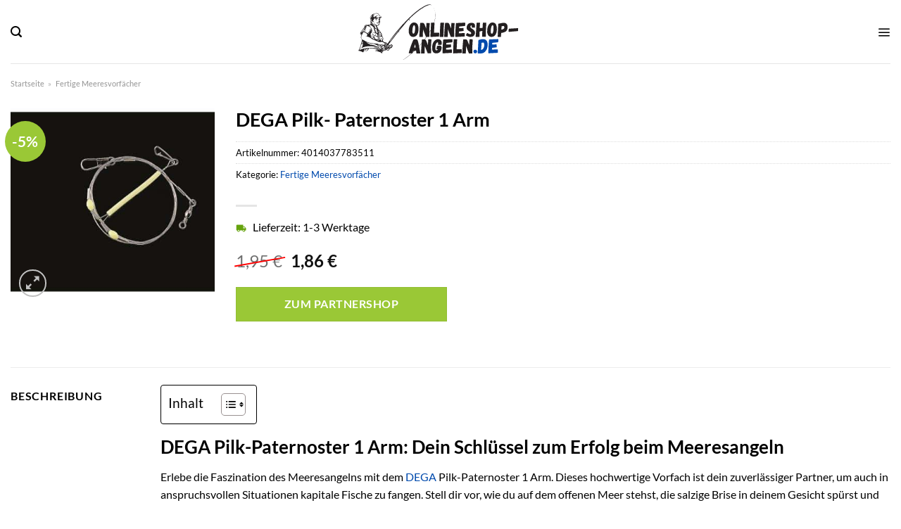

--- FILE ---
content_type: text/html; charset=UTF-8
request_url: https://www.onlineshop-angeln.de/dega-pilk-paternoster-1-arm/
body_size: 53190
content:
<!DOCTYPE html>
<html lang="de" class="loading-site no-js">
<head><meta charset="UTF-8" /><script>if(navigator.userAgent.match(/MSIE|Internet Explorer/i)||navigator.userAgent.match(/Trident\/7\..*?rv:11/i)){var href=document.location.href;if(!href.match(/[?&]nowprocket/)){if(href.indexOf("?")==-1){if(href.indexOf("#")==-1){document.location.href=href+"?nowprocket=1"}else{document.location.href=href.replace("#","?nowprocket=1#")}}else{if(href.indexOf("#")==-1){document.location.href=href+"&nowprocket=1"}else{document.location.href=href.replace("#","&nowprocket=1#")}}}}</script><script>class RocketLazyLoadScripts{constructor(){this.v="1.2.3",this.triggerEvents=["keydown","mousedown","mousemove","touchmove","touchstart","touchend","wheel"],this.userEventHandler=this._triggerListener.bind(this),this.touchStartHandler=this._onTouchStart.bind(this),this.touchMoveHandler=this._onTouchMove.bind(this),this.touchEndHandler=this._onTouchEnd.bind(this),this.clickHandler=this._onClick.bind(this),this.interceptedClicks=[],window.addEventListener("pageshow",t=>{this.persisted=t.persisted}),window.addEventListener("DOMContentLoaded",()=>{this._preconnect3rdParties()}),this.delayedScripts={normal:[],async:[],defer:[]},this.trash=[],this.allJQueries=[]}_addUserInteractionListener(t){if(document.hidden){t._triggerListener();return}this.triggerEvents.forEach(e=>window.addEventListener(e,t.userEventHandler,{passive:!0})),window.addEventListener("touchstart",t.touchStartHandler,{passive:!0}),window.addEventListener("mousedown",t.touchStartHandler),document.addEventListener("visibilitychange",t.userEventHandler)}_removeUserInteractionListener(){this.triggerEvents.forEach(t=>window.removeEventListener(t,this.userEventHandler,{passive:!0})),document.removeEventListener("visibilitychange",this.userEventHandler)}_onTouchStart(t){"HTML"!==t.target.tagName&&(window.addEventListener("touchend",this.touchEndHandler),window.addEventListener("mouseup",this.touchEndHandler),window.addEventListener("touchmove",this.touchMoveHandler,{passive:!0}),window.addEventListener("mousemove",this.touchMoveHandler),t.target.addEventListener("click",this.clickHandler),this._renameDOMAttribute(t.target,"onclick","rocket-onclick"),this._pendingClickStarted())}_onTouchMove(t){window.removeEventListener("touchend",this.touchEndHandler),window.removeEventListener("mouseup",this.touchEndHandler),window.removeEventListener("touchmove",this.touchMoveHandler,{passive:!0}),window.removeEventListener("mousemove",this.touchMoveHandler),t.target.removeEventListener("click",this.clickHandler),this._renameDOMAttribute(t.target,"rocket-onclick","onclick"),this._pendingClickFinished()}_onTouchEnd(t){window.removeEventListener("touchend",this.touchEndHandler),window.removeEventListener("mouseup",this.touchEndHandler),window.removeEventListener("touchmove",this.touchMoveHandler,{passive:!0}),window.removeEventListener("mousemove",this.touchMoveHandler)}_onClick(t){t.target.removeEventListener("click",this.clickHandler),this._renameDOMAttribute(t.target,"rocket-onclick","onclick"),this.interceptedClicks.push(t),t.preventDefault(),t.stopPropagation(),t.stopImmediatePropagation(),this._pendingClickFinished()}_replayClicks(){window.removeEventListener("touchstart",this.touchStartHandler,{passive:!0}),window.removeEventListener("mousedown",this.touchStartHandler),this.interceptedClicks.forEach(t=>{t.target.dispatchEvent(new MouseEvent("click",{view:t.view,bubbles:!0,cancelable:!0}))})}_waitForPendingClicks(){return new Promise(t=>{this._isClickPending?this._pendingClickFinished=t:t()})}_pendingClickStarted(){this._isClickPending=!0}_pendingClickFinished(){this._isClickPending=!1}_renameDOMAttribute(t,e,r){t.hasAttribute&&t.hasAttribute(e)&&(event.target.setAttribute(r,event.target.getAttribute(e)),event.target.removeAttribute(e))}_triggerListener(){this._removeUserInteractionListener(this),"loading"===document.readyState?document.addEventListener("DOMContentLoaded",this._loadEverythingNow.bind(this)):this._loadEverythingNow()}_preconnect3rdParties(){let t=[];document.querySelectorAll("script[type=rocketlazyloadscript]").forEach(e=>{if(e.hasAttribute("src")){let r=new URL(e.src).origin;r!==location.origin&&t.push({src:r,crossOrigin:e.crossOrigin||"module"===e.getAttribute("data-rocket-type")})}}),t=[...new Map(t.map(t=>[JSON.stringify(t),t])).values()],this._batchInjectResourceHints(t,"preconnect")}async _loadEverythingNow(){this.lastBreath=Date.now(),this._delayEventListeners(this),this._delayJQueryReady(this),this._handleDocumentWrite(),this._registerAllDelayedScripts(),this._preloadAllScripts(),await this._loadScriptsFromList(this.delayedScripts.normal),await this._loadScriptsFromList(this.delayedScripts.defer),await this._loadScriptsFromList(this.delayedScripts.async);try{await this._triggerDOMContentLoaded(),await this._triggerWindowLoad()}catch(t){console.error(t)}window.dispatchEvent(new Event("rocket-allScriptsLoaded")),this._waitForPendingClicks().then(()=>{this._replayClicks()}),this._emptyTrash()}_registerAllDelayedScripts(){document.querySelectorAll("script[type=rocketlazyloadscript]").forEach(t=>{t.hasAttribute("data-rocket-src")?t.hasAttribute("async")&&!1!==t.async?this.delayedScripts.async.push(t):t.hasAttribute("defer")&&!1!==t.defer||"module"===t.getAttribute("data-rocket-type")?this.delayedScripts.defer.push(t):this.delayedScripts.normal.push(t):this.delayedScripts.normal.push(t)})}async _transformScript(t){return new Promise((await this._littleBreath(),navigator.userAgent.indexOf("Firefox/")>0||""===navigator.vendor)?e=>{let r=document.createElement("script");[...t.attributes].forEach(t=>{let e=t.nodeName;"type"!==e&&("data-rocket-type"===e&&(e="type"),"data-rocket-src"===e&&(e="src"),r.setAttribute(e,t.nodeValue))}),t.text&&(r.text=t.text),r.hasAttribute("src")?(r.addEventListener("load",e),r.addEventListener("error",e)):(r.text=t.text,e());try{t.parentNode.replaceChild(r,t)}catch(i){e()}}:async e=>{function r(){t.setAttribute("data-rocket-status","failed"),e()}try{let i=t.getAttribute("data-rocket-type"),n=t.getAttribute("data-rocket-src");t.text,i?(t.type=i,t.removeAttribute("data-rocket-type")):t.removeAttribute("type"),t.addEventListener("load",function r(){t.setAttribute("data-rocket-status","executed"),e()}),t.addEventListener("error",r),n?(t.removeAttribute("data-rocket-src"),t.src=n):t.src="data:text/javascript;base64,"+window.btoa(unescape(encodeURIComponent(t.text)))}catch(s){r()}})}async _loadScriptsFromList(t){let e=t.shift();return e&&e.isConnected?(await this._transformScript(e),this._loadScriptsFromList(t)):Promise.resolve()}_preloadAllScripts(){this._batchInjectResourceHints([...this.delayedScripts.normal,...this.delayedScripts.defer,...this.delayedScripts.async],"preload")}_batchInjectResourceHints(t,e){var r=document.createDocumentFragment();t.forEach(t=>{let i=t.getAttribute&&t.getAttribute("data-rocket-src")||t.src;if(i){let n=document.createElement("link");n.href=i,n.rel=e,"preconnect"!==e&&(n.as="script"),t.getAttribute&&"module"===t.getAttribute("data-rocket-type")&&(n.crossOrigin=!0),t.crossOrigin&&(n.crossOrigin=t.crossOrigin),t.integrity&&(n.integrity=t.integrity),r.appendChild(n),this.trash.push(n)}}),document.head.appendChild(r)}_delayEventListeners(t){let e={};function r(t,r){!function t(r){!e[r]&&(e[r]={originalFunctions:{add:r.addEventListener,remove:r.removeEventListener},eventsToRewrite:[]},r.addEventListener=function(){arguments[0]=i(arguments[0]),e[r].originalFunctions.add.apply(r,arguments)},r.removeEventListener=function(){arguments[0]=i(arguments[0]),e[r].originalFunctions.remove.apply(r,arguments)});function i(t){return e[r].eventsToRewrite.indexOf(t)>=0?"rocket-"+t:t}}(t),e[t].eventsToRewrite.push(r)}function i(t,e){let r=t[e];Object.defineProperty(t,e,{get:()=>r||function(){},set(i){t["rocket"+e]=r=i}})}r(document,"DOMContentLoaded"),r(window,"DOMContentLoaded"),r(window,"load"),r(window,"pageshow"),r(document,"readystatechange"),i(document,"onreadystatechange"),i(window,"onload"),i(window,"onpageshow")}_delayJQueryReady(t){let e;function r(r){if(r&&r.fn&&!t.allJQueries.includes(r)){r.fn.ready=r.fn.init.prototype.ready=function(e){return t.domReadyFired?e.bind(document)(r):document.addEventListener("rocket-DOMContentLoaded",()=>e.bind(document)(r)),r([])};let i=r.fn.on;r.fn.on=r.fn.init.prototype.on=function(){if(this[0]===window){function t(t){return t.split(" ").map(t=>"load"===t||0===t.indexOf("load.")?"rocket-jquery-load":t).join(" ")}"string"==typeof arguments[0]||arguments[0]instanceof String?arguments[0]=t(arguments[0]):"object"==typeof arguments[0]&&Object.keys(arguments[0]).forEach(e=>{let r=arguments[0][e];delete arguments[0][e],arguments[0][t(e)]=r})}return i.apply(this,arguments),this},t.allJQueries.push(r)}e=r}r(window.jQuery),Object.defineProperty(window,"jQuery",{get:()=>e,set(t){r(t)}})}async _triggerDOMContentLoaded(){this.domReadyFired=!0,await this._littleBreath(),document.dispatchEvent(new Event("rocket-DOMContentLoaded")),await this._littleBreath(),window.dispatchEvent(new Event("rocket-DOMContentLoaded")),await this._littleBreath(),document.dispatchEvent(new Event("rocket-readystatechange")),await this._littleBreath(),document.rocketonreadystatechange&&document.rocketonreadystatechange()}async _triggerWindowLoad(){await this._littleBreath(),window.dispatchEvent(new Event("rocket-load")),await this._littleBreath(),window.rocketonload&&window.rocketonload(),await this._littleBreath(),this.allJQueries.forEach(t=>t(window).trigger("rocket-jquery-load")),await this._littleBreath();let t=new Event("rocket-pageshow");t.persisted=this.persisted,window.dispatchEvent(t),await this._littleBreath(),window.rocketonpageshow&&window.rocketonpageshow({persisted:this.persisted})}_handleDocumentWrite(){let t=new Map;document.write=document.writeln=function(e){let r=document.currentScript;r||console.error("WPRocket unable to document.write this: "+e);let i=document.createRange(),n=r.parentElement,s=t.get(r);void 0===s&&(s=r.nextSibling,t.set(r,s));let a=document.createDocumentFragment();i.setStart(a,0),a.appendChild(i.createContextualFragment(e)),n.insertBefore(a,s)}}async _littleBreath(){Date.now()-this.lastBreath>45&&(await this._requestAnimFrame(),this.lastBreath=Date.now())}async _requestAnimFrame(){return document.hidden?new Promise(t=>setTimeout(t)):new Promise(t=>requestAnimationFrame(t))}_emptyTrash(){this.trash.forEach(t=>t.remove())}static run(){let t=new RocketLazyLoadScripts;t._addUserInteractionListener(t)}}RocketLazyLoadScripts.run();</script>
	
	<link rel="profile" href="http://gmpg.org/xfn/11" />
	<link rel="pingback" href="https://www.onlineshop-angeln.de/xmlrpc.php" />

	<script type="rocketlazyloadscript">(function(html){html.className = html.className.replace(/\bno-js\b/,'js')})(document.documentElement);</script>
<meta name='robots' content='index, follow, max-image-preview:large, max-snippet:-1, max-video-preview:-1' />
<link rel="preload" href="https://www.onlineshop-angeln.de/wp-content/plugins/rate-my-post/public/css/fonts/ratemypost.ttf" type="font/ttf" as="font" crossorigin="anonymous"><meta name="viewport" content="width=device-width, initial-scale=1" />
	<!-- This site is optimized with the Yoast SEO plugin v26.7 - https://yoast.com/wordpress/plugins/seo/ -->
	<title>DEGA Pilk- Paternoster 1 Arm online hier kaufen!</title>
	<meta name="description" content="Der aktive Angler kauft DEGA Pilk- Paternoster 1 Arm online hier günstig ein! schnelle Lieferung ✓ Top Qualität ✓" />
	<link rel="canonical" href="https://www.onlineshop-angeln.de/dega-pilk-paternoster-1-arm/" />
	<meta property="og:locale" content="de_DE" />
	<meta property="og:type" content="article" />
	<meta property="og:title" content="DEGA Pilk- Paternoster 1 Arm online hier kaufen!" />
	<meta property="og:description" content="Der aktive Angler kauft DEGA Pilk- Paternoster 1 Arm online hier günstig ein! schnelle Lieferung ✓ Top Qualität ✓" />
	<meta property="og:url" content="https://www.onlineshop-angeln.de/dega-pilk-paternoster-1-arm/" />
	<meta property="og:site_name" content="onlineshop-angeln.de" />
	<meta property="article:modified_time" content="2025-05-15T16:16:02+00:00" />
	<meta property="og:image" content="https://www.onlineshop-angeln.de/wp-content/uploads/2022/05/hj0262.jpg" />
	<meta property="og:image:width" content="400" />
	<meta property="og:image:height" content="400" />
	<meta property="og:image:type" content="image/jpeg" />
	<meta name="twitter:card" content="summary_large_image" />
	<script type="application/ld+json" class="yoast-schema-graph">{"@context":"https://schema.org","@graph":[{"@type":"WebPage","@id":"https://www.onlineshop-angeln.de/dega-pilk-paternoster-1-arm/","url":"https://www.onlineshop-angeln.de/dega-pilk-paternoster-1-arm/","name":"DEGA Pilk- Paternoster 1 Arm online hier kaufen!","isPartOf":{"@id":"https://www.onlineshop-angeln.de/#website"},"primaryImageOfPage":{"@id":"https://www.onlineshop-angeln.de/dega-pilk-paternoster-1-arm/#primaryimage"},"image":{"@id":"https://www.onlineshop-angeln.de/dega-pilk-paternoster-1-arm/#primaryimage"},"thumbnailUrl":"https://www.onlineshop-angeln.de/wp-content/uploads/2022/05/hj0262.jpg","datePublished":"2022-05-23T13:35:15+00:00","dateModified":"2025-05-15T16:16:02+00:00","description":"Der aktive Angler kauft DEGA Pilk- Paternoster 1 Arm online hier günstig ein! schnelle Lieferung ✓ Top Qualität ✓","breadcrumb":{"@id":"https://www.onlineshop-angeln.de/dega-pilk-paternoster-1-arm/#breadcrumb"},"inLanguage":"de","potentialAction":[{"@type":"ReadAction","target":["https://www.onlineshop-angeln.de/dega-pilk-paternoster-1-arm/"]}]},{"@type":"ImageObject","inLanguage":"de","@id":"https://www.onlineshop-angeln.de/dega-pilk-paternoster-1-arm/#primaryimage","url":"https://www.onlineshop-angeln.de/wp-content/uploads/2022/05/hj0262.jpg","contentUrl":"https://www.onlineshop-angeln.de/wp-content/uploads/2022/05/hj0262.jpg","width":400,"height":400,"caption":"DEGA Pilk- Paternoster 1 Arm"},{"@type":"BreadcrumbList","@id":"https://www.onlineshop-angeln.de/dega-pilk-paternoster-1-arm/#breadcrumb","itemListElement":[{"@type":"ListItem","position":1,"name":"Startseite","item":"https://www.onlineshop-angeln.de/"},{"@type":"ListItem","position":2,"name":"Shop","item":"https://www.onlineshop-angeln.de/shop/"},{"@type":"ListItem","position":3,"name":"DEGA Pilk- Paternoster 1 Arm"}]},{"@type":"WebSite","@id":"https://www.onlineshop-angeln.de/#website","url":"https://www.onlineshop-angeln.de/","name":"Onlineshop-Angeln.de","description":"","publisher":{"@id":"https://www.onlineshop-angeln.de/#organization"},"potentialAction":[{"@type":"SearchAction","target":{"@type":"EntryPoint","urlTemplate":"https://www.onlineshop-angeln.de/?s={search_term_string}"},"query-input":{"@type":"PropertyValueSpecification","valueRequired":true,"valueName":"search_term_string"}}],"inLanguage":"de"},{"@type":"Organization","@id":"https://www.onlineshop-angeln.de/#organization","name":"Onlineshop-Angeln.de","url":"https://www.onlineshop-angeln.de/","logo":{"@type":"ImageObject","inLanguage":"de","@id":"https://www.onlineshop-angeln.de/#/schema/logo/image/","url":"https://www.onlineshop-angeln.de/wp-content/uploads/2022/05/cropped-onlineshop-angeln-favicon.png","contentUrl":"https://www.onlineshop-angeln.de/wp-content/uploads/2022/05/cropped-onlineshop-angeln-favicon.png","width":512,"height":512,"caption":"Onlineshop-Angeln.de"},"image":{"@id":"https://www.onlineshop-angeln.de/#/schema/logo/image/"}}]}</script>
	<!-- / Yoast SEO plugin. -->



<link rel='prefetch' href='https://www.onlineshop-angeln.de/wp-content/themes/flatsome/assets/js/flatsome.js?ver=a0a7aee297766598a20e' />
<link rel='prefetch' href='https://www.onlineshop-angeln.de/wp-content/themes/flatsome/assets/js/chunk.slider.js?ver=3.18.6' />
<link rel='prefetch' href='https://www.onlineshop-angeln.de/wp-content/themes/flatsome/assets/js/chunk.popups.js?ver=3.18.6' />
<link rel='prefetch' href='https://www.onlineshop-angeln.de/wp-content/themes/flatsome/assets/js/chunk.tooltips.js?ver=3.18.6' />
<link rel='prefetch' href='https://www.onlineshop-angeln.de/wp-content/themes/flatsome/assets/js/woocommerce.js?ver=49415fe6a9266f32f1f2' />
<style id='wp-img-auto-sizes-contain-inline-css' type='text/css'>
img:is([sizes=auto i],[sizes^="auto," i]){contain-intrinsic-size:3000px 1500px}
/*# sourceURL=wp-img-auto-sizes-contain-inline-css */
</style>
<link data-minify="1" rel='stylesheet' id='maintenanceLayer-css' href='https://www.onlineshop-angeln.de/wp-content/cache/min/1/wp-content/plugins/dailylead_maintenance/css/layer.css?ver=1765574639' type='text/css' media='all' />
<link data-minify="1" rel='stylesheet' id='rate-my-post-css' href='https://www.onlineshop-angeln.de/wp-content/cache/min/1/wp-content/plugins/rate-my-post/public/css/rate-my-post.css?ver=1765574639' type='text/css' media='all' />
<style id='rate-my-post-inline-css' type='text/css'>
.rmp-widgets-container p {  font-size: 12px;}.rmp-rating-widget .rmp-icon--ratings {  font-size: 12px;}
/*# sourceURL=rate-my-post-inline-css */
</style>
<link rel='stylesheet' id='photoswipe-css' href='https://www.onlineshop-angeln.de/wp-content/plugins/woocommerce/assets/css/photoswipe/photoswipe.min.css?ver=9.4.1' type='text/css' media='all' />
<link rel='stylesheet' id='photoswipe-default-skin-css' href='https://www.onlineshop-angeln.de/wp-content/plugins/woocommerce/assets/css/photoswipe/default-skin/default-skin.min.css?ver=9.4.1' type='text/css' media='all' />
<style id='woocommerce-inline-inline-css' type='text/css'>
.woocommerce form .form-row .required { visibility: visible; }
/*# sourceURL=woocommerce-inline-inline-css */
</style>
<link rel='stylesheet' id='ez-toc-css' href='https://www.onlineshop-angeln.de/wp-content/plugins/easy-table-of-contents/assets/css/screen.min.css?ver=2.0.80' type='text/css' media='all' />
<style id='ez-toc-inline-css' type='text/css'>
div#ez-toc-container .ez-toc-title {font-size: 120%;}div#ez-toc-container .ez-toc-title {font-weight: 500;}div#ez-toc-container ul li , div#ez-toc-container ul li a {font-size: 95%;}div#ez-toc-container ul li , div#ez-toc-container ul li a {font-weight: 500;}div#ez-toc-container nav ul ul li {font-size: 90%;}div#ez-toc-container {background: #fff;border: 1px solid #000000;}div#ez-toc-container p.ez-toc-title , #ez-toc-container .ez_toc_custom_title_icon , #ez-toc-container .ez_toc_custom_toc_icon {color: #000000;}div#ez-toc-container ul.ez-toc-list a {color: #000000;}div#ez-toc-container ul.ez-toc-list a:hover {color: #000000;}div#ez-toc-container ul.ez-toc-list a:visited {color: #000000;}.ez-toc-counter nav ul li a::before {color: ;}.ez-toc-box-title {font-weight: bold; margin-bottom: 10px; text-align: center; text-transform: uppercase; letter-spacing: 1px; color: #666; padding-bottom: 5px;position:absolute;top:-4%;left:5%;background-color: inherit;transition: top 0.3s ease;}.ez-toc-box-title.toc-closed {top:-25%;}
.ez-toc-container-direction {direction: ltr;}.ez-toc-counter ul{counter-reset: item ;}.ez-toc-counter nav ul li a::before {content: counters(item, '.', decimal) '. ';display: inline-block;counter-increment: item;flex-grow: 0;flex-shrink: 0;margin-right: .2em; float: left; }.ez-toc-widget-direction {direction: ltr;}.ez-toc-widget-container ul{counter-reset: item ;}.ez-toc-widget-container nav ul li a::before {content: counters(item, '.', decimal) '. ';display: inline-block;counter-increment: item;flex-grow: 0;flex-shrink: 0;margin-right: .2em; float: left; }
/*# sourceURL=ez-toc-inline-css */
</style>
<link data-minify="1" rel='stylesheet' id='flatsome-main-css' href='https://www.onlineshop-angeln.de/wp-content/cache/min/1/wp-content/themes/flatsome/assets/css/flatsome.css?ver=1765574639' type='text/css' media='all' />
<style id='flatsome-main-inline-css' type='text/css'>
@font-face {
				font-family: "fl-icons";
				font-display: block;
				src: url(https://www.onlineshop-angeln.de/wp-content/themes/flatsome/assets/css/icons/fl-icons.eot?v=3.18.6);
				src:
					url(https://www.onlineshop-angeln.de/wp-content/themes/flatsome/assets/css/icons/fl-icons.eot#iefix?v=3.18.6) format("embedded-opentype"),
					url(https://www.onlineshop-angeln.de/wp-content/themes/flatsome/assets/css/icons/fl-icons.woff2?v=3.18.6) format("woff2"),
					url(https://www.onlineshop-angeln.de/wp-content/themes/flatsome/assets/css/icons/fl-icons.ttf?v=3.18.6) format("truetype"),
					url(https://www.onlineshop-angeln.de/wp-content/themes/flatsome/assets/css/icons/fl-icons.woff?v=3.18.6) format("woff"),
					url(https://www.onlineshop-angeln.de/wp-content/themes/flatsome/assets/css/icons/fl-icons.svg?v=3.18.6#fl-icons) format("svg");
			}
/*# sourceURL=flatsome-main-inline-css */
</style>
<link data-minify="1" rel='stylesheet' id='flatsome-shop-css' href='https://www.onlineshop-angeln.de/wp-content/cache/min/1/wp-content/themes/flatsome/assets/css/flatsome-shop.css?ver=1765574639' type='text/css' media='all' />
<script data-minify="1" type="text/javascript" src="https://www.onlineshop-angeln.de/wp-content/cache/min/1/wp-content/plugins/dailylead_maintenance/js/layerShow.js?ver=1765574639" id="maintenanceLayerShow-js" defer></script>
<script data-minify="1" type="text/javascript" src="https://www.onlineshop-angeln.de/wp-content/cache/min/1/wp-content/plugins/dailylead_maintenance/js/layer.js?ver=1765574639" id="maintenanceLayer-js" defer></script>
<script type="rocketlazyloadscript" data-rocket-type="text/javascript" data-rocket-src="https://www.onlineshop-angeln.de/wp-includes/js/jquery/jquery.min.js?ver=3.7.1" id="jquery-core-js" defer></script>
<script type="rocketlazyloadscript" data-rocket-type="text/javascript" data-rocket-src="https://www.onlineshop-angeln.de/wp-content/plugins/woocommerce/assets/js/jquery-blockui/jquery.blockUI.min.js?ver=2.7.0-wc.9.4.1" id="jquery-blockui-js" data-wp-strategy="defer" defer></script>
<script type="text/javascript" id="wc-add-to-cart-js-extra">
/* <![CDATA[ */
var wc_add_to_cart_params = {"ajax_url":"/wp-admin/admin-ajax.php","wc_ajax_url":"/?wc-ajax=%%endpoint%%","i18n_view_cart":"Warenkorb anzeigen","cart_url":"https://www.onlineshop-angeln.de/cart/","is_cart":"","cart_redirect_after_add":"no"};
//# sourceURL=wc-add-to-cart-js-extra
/* ]]> */
</script>
<script type="rocketlazyloadscript" data-rocket-type="text/javascript" data-rocket-src="https://www.onlineshop-angeln.de/wp-content/plugins/woocommerce/assets/js/frontend/add-to-cart.min.js?ver=9.4.1" id="wc-add-to-cart-js" defer="defer" data-wp-strategy="defer"></script>
<script type="rocketlazyloadscript" data-rocket-type="text/javascript" data-rocket-src="https://www.onlineshop-angeln.de/wp-content/plugins/woocommerce/assets/js/photoswipe/photoswipe.min.js?ver=4.1.1-wc.9.4.1" id="photoswipe-js" defer="defer" data-wp-strategy="defer"></script>
<script type="rocketlazyloadscript" data-rocket-type="text/javascript" data-rocket-src="https://www.onlineshop-angeln.de/wp-content/plugins/woocommerce/assets/js/photoswipe/photoswipe-ui-default.min.js?ver=4.1.1-wc.9.4.1" id="photoswipe-ui-default-js" defer="defer" data-wp-strategy="defer"></script>
<script type="text/javascript" id="wc-single-product-js-extra">
/* <![CDATA[ */
var wc_single_product_params = {"i18n_required_rating_text":"Bitte w\u00e4hle eine Bewertung","review_rating_required":"yes","flexslider":{"rtl":false,"animation":"slide","smoothHeight":true,"directionNav":false,"controlNav":"thumbnails","slideshow":false,"animationSpeed":500,"animationLoop":false,"allowOneSlide":false},"zoom_enabled":"","zoom_options":[],"photoswipe_enabled":"1","photoswipe_options":{"shareEl":false,"closeOnScroll":false,"history":false,"hideAnimationDuration":0,"showAnimationDuration":0},"flexslider_enabled":""};
//# sourceURL=wc-single-product-js-extra
/* ]]> */
</script>
<script type="rocketlazyloadscript" data-rocket-type="text/javascript" data-rocket-src="https://www.onlineshop-angeln.de/wp-content/plugins/woocommerce/assets/js/frontend/single-product.min.js?ver=9.4.1" id="wc-single-product-js" defer="defer" data-wp-strategy="defer"></script>
<script type="rocketlazyloadscript" data-rocket-type="text/javascript" data-rocket-src="https://www.onlineshop-angeln.de/wp-content/plugins/woocommerce/assets/js/js-cookie/js.cookie.min.js?ver=2.1.4-wc.9.4.1" id="js-cookie-js" data-wp-strategy="defer" defer></script>
<style>.woocommerce-product-gallery{ opacity: 1 !important; }</style><script type="rocketlazyloadscript">
  var _paq = window._paq = window._paq || [];
  /* tracker methods like "setCustomDimension" should be called before "trackPageView" */
  _paq.push(['trackPageView']);
  _paq.push(['enableLinkTracking']);
  (function() {
    var u="//stats.dailylead.de/";
    _paq.push(['setTrackerUrl', u+'matomo.php']);
    _paq.push(['setSiteId', '36']);
    var d=document, g=d.createElement('script'), s=d.getElementsByTagName('script')[0];
    g.async=true; g.src=u+'matomo.js'; s.parentNode.insertBefore(g,s);
  })();
</script>	<noscript><style>.woocommerce-product-gallery{ opacity: 1 !important; }</style></noscript>
	<style class='wp-fonts-local' type='text/css'>
@font-face{font-family:Inter;font-style:normal;font-weight:300 900;font-display:fallback;src:url('https://www.onlineshop-angeln.de/wp-content/plugins/woocommerce/assets/fonts/Inter-VariableFont_slnt,wght.woff2') format('woff2');font-stretch:normal;}
@font-face{font-family:Cardo;font-style:normal;font-weight:400;font-display:fallback;src:url('https://www.onlineshop-angeln.de/wp-content/plugins/woocommerce/assets/fonts/cardo_normal_400.woff2') format('woff2');}
</style>
<link rel="icon" href="https://www.onlineshop-angeln.de/wp-content/uploads/2022/05/cropped-onlineshop-angeln-favicon-32x32.png" sizes="32x32" />
<link rel="icon" href="https://www.onlineshop-angeln.de/wp-content/uploads/2022/05/cropped-onlineshop-angeln-favicon-192x192.png" sizes="192x192" />
<link rel="apple-touch-icon" href="https://www.onlineshop-angeln.de/wp-content/uploads/2022/05/cropped-onlineshop-angeln-favicon-180x180.png" />
<meta name="msapplication-TileImage" content="https://www.onlineshop-angeln.de/wp-content/uploads/2022/05/cropped-onlineshop-angeln-favicon-270x270.png" />
<style id="custom-css" type="text/css">:root {--primary-color: #004aad;--fs-color-primary: #004aad;--fs-color-secondary: #9ac836;--fs-color-success: #7a9c59;--fs-color-alert: #b20000;--fs-experimental-link-color: #004aad;--fs-experimental-link-color-hover: #000000;}.tooltipster-base {--tooltip-color: #fff;--tooltip-bg-color: #000;}.off-canvas-right .mfp-content, .off-canvas-left .mfp-content {--drawer-width: 300px;}.off-canvas .mfp-content.off-canvas-cart {--drawer-width: 360px;}.container-width, .full-width .ubermenu-nav, .container, .row{max-width: 1420px}.row.row-collapse{max-width: 1390px}.row.row-small{max-width: 1412.5px}.row.row-large{max-width: 1450px}.header-main{height: 90px}#logo img{max-height: 90px}#logo{width:234px;}#logo img{padding:5px 0;}.header-bottom{min-height: 55px}.header-top{min-height: 30px}.transparent .header-main{height: 90px}.transparent #logo img{max-height: 90px}.has-transparent + .page-title:first-of-type,.has-transparent + #main > .page-title,.has-transparent + #main > div > .page-title,.has-transparent + #main .page-header-wrapper:first-of-type .page-title{padding-top: 170px;}.header.show-on-scroll,.stuck .header-main{height:70px!important}.stuck #logo img{max-height: 70px!important}.search-form{ width: 60%;}.header-bottom {background-color: #004aad}.header-bottom-nav > li > a{line-height: 16px }@media (max-width: 549px) {.header-main{height: 70px}#logo img{max-height: 70px}}.main-menu-overlay{background-color: #ffffff}.header-top{background-color:#f5f5f5!important;}body{color: #000000}h1,h2,h3,h4,h5,h6,.heading-font{color: #000000;}body{font-size: 100%;}body{font-family: Lato, sans-serif;}body {font-weight: 400;font-style: normal;}.nav > li > a {font-family: Lato, sans-serif;}.mobile-sidebar-levels-2 .nav > li > ul > li > a {font-family: Lato, sans-serif;}.nav > li > a,.mobile-sidebar-levels-2 .nav > li > ul > li > a {font-weight: 700;font-style: normal;}h1,h2,h3,h4,h5,h6,.heading-font, .off-canvas-center .nav-sidebar.nav-vertical > li > a{font-family: Lato, sans-serif;}h1,h2,h3,h4,h5,h6,.heading-font,.banner h1,.banner h2 {font-weight: 700;font-style: normal;}.alt-font{font-family: "Dancing Script", sans-serif;}.alt-font {font-weight: 400!important;font-style: normal!important;}.header:not(.transparent) .header-nav-main.nav > li > a {color: #000000;}.header:not(.transparent) .header-bottom-nav.nav > li > a{color: #ffffff;}.widget:where(:not(.widget_shopping_cart)) a{color: #000000;}.widget:where(:not(.widget_shopping_cart)) a:hover{color: #004aad;}.widget .tagcloud a:hover{border-color: #004aad; background-color: #004aad;}.has-equal-box-heights .box-image {padding-top: 100%;}@media screen and (min-width: 550px){.products .box-vertical .box-image{min-width: 300px!important;width: 300px!important;}}.header-main .social-icons,.header-main .cart-icon strong,.header-main .menu-title,.header-main .header-button > .button.is-outline,.header-main .nav > li > a > i:not(.icon-angle-down){color: #000000!important;}.header-main .header-button > .button.is-outline,.header-main .cart-icon strong:after,.header-main .cart-icon strong{border-color: #000000!important;}.header-main .header-button > .button:not(.is-outline){background-color: #000000!important;}.header-main .current-dropdown .cart-icon strong,.header-main .header-button > .button:hover,.header-main .header-button > .button:hover i,.header-main .header-button > .button:hover span{color:#FFF!important;}.header-main .menu-title:hover,.header-main .social-icons a:hover,.header-main .header-button > .button.is-outline:hover,.header-main .nav > li > a:hover > i:not(.icon-angle-down){color: #000000!important;}.header-main .current-dropdown .cart-icon strong,.header-main .header-button > .button:hover{background-color: #000000!important;}.header-main .current-dropdown .cart-icon strong:after,.header-main .current-dropdown .cart-icon strong,.header-main .header-button > .button:hover{border-color: #000000!important;}.absolute-footer, html{background-color: #ffffff}.page-title-small + main .product-container > .row{padding-top:0;}.nav-vertical-fly-out > li + li {border-top-width: 1px; border-top-style: solid;}/* Custom CSS *//* lato-regular - latin */@font-face {font-family: 'Lato';font-style: normal;font-weight: 400;src: url('../fonts/lato-v23-latin-regular.eot'); /* IE9 Compat Modes */src: local(''), url('../fonts/lato-v23-latin-regular.eot?#iefix') format('embedded-opentype'), /* IE6-IE8 */ url('../fonts/lato-v23-latin-regular.woff2') format('woff2'), /* Super Modern Browsers */ url('../fonts/lato-v23-latin-regular.woff') format('woff'), /* Modern Browsers */ url('../fonts/lato-v23-latin-regular.ttf') format('truetype'), /* Safari, Android, iOS */ url('../fonts/lato-v23-latin-regular.svg#Lato') format('svg'); /* Legacy iOS */}/* lato-700 - latin */@font-face {font-family: 'Lato';font-style: normal;font-weight: 700;src: url('../fonts/lato-v23-latin-700.eot'); /* IE9 Compat Modes */src: local(''), url('../fonts/lato-v23-latin-700.eot?#iefix') format('embedded-opentype'), /* IE6-IE8 */ url('../fonts/lato-v23-latin-700.woff2') format('woff2'), /* Super Modern Browsers */ url('../fonts/lato-v23-latin-700.woff') format('woff'), /* Modern Browsers */ url('../fonts/lato-v23-latin-700.ttf') format('truetype'), /* Safari, Android, iOS */ url('../fonts/lato-v23-latin-700.svg#Lato') format('svg'); /* Legacy iOS */}/*** START MENU frühes umschalten auf MobileCSS ***/@media (min-width: 850px) and (max-width: 1310px) {header [data-show=show-for-medium], header .show-for-medium {display: block !important;}}@media (max-width: 1310px) {header [data-show=hide-for-medium], header .hide-for-medium {display: none !important;}.medium-logo-center .logo {-webkit-box-ordinal-group: 2;-ms-flex-order: 2;order: 2;}header .show-for-medium.flex-right {-webkit-box-ordinal-group: 3;-ms-flex-order: 3;order: 3;}.medium-logo-center .logo img {margin: 0 auto;}}/*** END MENUfrühes umschalten auf MobileCSS ***/.nav>li>a>i.icon-menu {font-size: 1.5em;}.header-vertical-menu__fly-out .current-dropdown.menu-item .nav-dropdown {display: block;}.header-vertical-menu__opener {font-size: initial;}.off-canvas-right .mfp-content, .off-canvas-left .mfp-content {max-width: 320px;width:100%}.off-canvas-left.mfp-ready .mfp-close {color: black;}.product-summary .woocommerce-Price-currencySymbol {font-size: inherit;vertical-align: inherit;margin-top: inherit;}.product-section-title-related {text-align: center;padding-top: 45px;}.yith-wcwl-add-to-wishlist {margin-top: 10px;margin-bottom: 30px;}.page-title {margin-top: 20px;}@media screen and (min-width: 850px) {.nav-left {-webkit-box-pack: center;-ms-flex-pack: center;justify-content: center;}.page-title-inner {padding-top: 0;min-height: auto;}}/*** START Sticky Banner ***/.sticky-add-to-cart__product img {display: none;}.sticky-add-to-cart__product .product-title-small {display: none;}.sticky-add-to-cart--active .cart {margin: 0 3px 0 15px;padding-top: 5px;padding-bottom: 5px;max-width: 270px;flex-grow: 1;}.sticky-add-to-cart.sticky-add-to-cart--active .single_add_to_cart_button{margin: 0;padding-top: 7px;padding-bottom: 7px;border-radius: 99px;width: 100%;}.single_add_to_cart_button,.sticky-add-to-cart:not(.sticky-add-to-cart--active) .single_add_to_cart_button {padding: 5px;max-width: 300px;width:100%;margin:0;}.sticky-add-to-cart--active {-webkit-backdrop-filter: blur(7px);backdrop-filter: blur(7px);display: flex;justify-content: center;padding: 3px 10px;}.sticky-add-to-cart__product .product-title-small {height: 14px;overflow: hidden;}.sticky-add-to-cart--active .woocommerce-variation-price, .sticky-add-to-cart--active .product-page-price {font-size: 24px;}.sticky-add-to-cart--active .price del {font-size: 50%;margin-bottom: 4px;}.sticky-add-to-cart--active .price del::after {width: 50%;}.sticky-add-to-cart--active .price-wrapper .price {display: flex;flex-direction: column;}/*** END Sticky Banner ***/.yadore {display: grid;grid-template-columns: repeat(4,minmax(0,1fr));gap:1rem;}.col-4 .yadore {display: grid;grid-template-columns: repeat(4,minmax(0,1fr));gap:1rem;}.yadore .yadore-item {background: #fff;border-radius: 15px;}.yadore .yadore-item li.delivery_time,.yadore .yadore-item li.stock_status,.yadore .yadore-item li.stock_status.nicht {list-style-type: none;padding: 0px 0 0px 24px;margin: 0px!important;}.yadore .yadore-item img:not(.logo) {min-height: 170px;max-height: 170px;}.yadore .yadore-item img.logo {max-width: 70px;max-height: 30px;}.ayo-logo-name {margin-top: 12px;display: block;white-space: nowrap;font-size: xx-small;}.product-info {display: flex;flex-direction: column;padding-bottom: 0;}.product-info.product-title {order: 1;}.product-info .is-divider {order: 2;}.product-info .product-short-description {order: 3;}.product-info .product-short-description li {list-style-type: none;padding: 0px 0 3px 24px;margin: 0px!important;}li.delivery_time,.product-info .product-short-description li.delivery_time {background: url([data-uri]) no-repeat left center;}li.delivery_time,.product-info .product-short-description li.delivery_time {background: url([data-uri]) no-repeat left center;}li.stock_status,.product-info .product-short-description li.stock_status {background: url([data-uri]) no-repeat left center;}li.stock_status.nicht,.product-info .product-short-description li.stock_status.nicht {background: url([data-uri]) no-repeat left center;}.product-info .price-wrapper {order: 4;}.product-info .price-wrapper .price {margin: 0;}.product-info .cart,.product-info .sticky-add-to-cart-wrapper {order:5;margin: 25px 0;}.product-info .yith-wcwl-add-to-wishlist {order: 6;margin: 0;}.overflow-hidden { overflow: hidden;}.overflow-hidden.banner h3 {line-height: 0;}.nowrap { white-space: nowrap;}.height-40 {height: 40px !important;}.m-0 {margin: 0 !important;}a.stretched-link:after {position: absolute;top: 0;right: 0;bottom: 0;left: 0;pointer-events: auto;content: "";background-color: rgba(0,0,0,0.0);z-index: 1;}.z-index-0 {z-index: 0;}.z-index-10 {z-index: 10;}.price del {text-decoration-line: none;position: relative;}.price del::after {content: '';position: absolute;border-top: 2px solid red;width: 100%;height: 100%;left: 0;transform: rotate(-10deg);top: 50%;}.woocommerce-product-gallery__wrapper .woocommerce-product-gallery__image a img {max-height: 420px;width: auto;margin: 0 auto;display: block;}#wrapper:after {position: absolute;content: "";background: white;width: 100%;height: 35px;backdrop-filter: blur(1000px);}/* START Mobile Menu */.off-canvas-left .mfp-content, .off-canvas-right .mfp-content {width: 75%;max-width: 360px;}.off-canvas-left .mfp-content .nav>li>a, .off-canvas-right .mfp-content .nav>li>a,.mobile-sidebar-levels-2 .nav-slide>li>.sub-menu>li:not(.nav-slide-header)>a, .mobile-sidebar-levels-2 .nav-slide>li>ul.children>li:not(.nav-slide-header)>a {font-size: 1.1em;color: #000;}.mobile-sidebar-levels-2 .nav-slide>li>.sub-menu>li:not(.nav-slide-header)>a, .mobile-sidebar-levels-2 .nav-slide>li>ul.children>li:not(.nav-slide-header)>a {text-transform: none;}/* END Mobile Menu */.product-title a {color: #000000;}.product-title a:hover {color: var(--fs-experimental-link-color);}/* Custom CSS Tablet */@media (max-width: 849px){.nav li a,.nav-vertical>li>ul li a,.nav-slide-header .toggle,.mobile-sidebar-levels-2 .nav-slide>li>ul.children>li>a, .mobile-sidebar-levels-2 .nav-slide>li>.sub-menu>li>a {color: #000 !important;opacity: 1;}/*** START Sticky Banner ***/.sticky-add-to-cart--active {justify-content: space-between;font-size: .9em;}/*** END Sticky Banner ***/.yadore,.col-4 .yadore {grid-template-columns: repeat(2,minmax(0,1fr));}.post-title.is-large {font-size: 1.75em;}}/* Custom CSS Mobile */@media (max-width: 549px){/*** START Sticky Banner ***/.sticky-add-to-cart:not(.sticky-add-to-cart--active) {width: 100% !important;max-width: 100%;}.sticky-add-to-cart:not(.sticky-add-to-cart--active) .single_add_to_cart_button {padding: 5px 25px;max-width: 100%;}/*** END Sticky Banner ***/.single_add_to_cart_button {padding: 5px 25px;max-width: 100%;width: 100%;}.yadore,.col-4 .yadore {grid-template-columns: repeat(1,minmax(0,1fr));}}.label-new.menu-item > a:after{content:"Neu";}.label-hot.menu-item > a:after{content:"Hot";}.label-sale.menu-item > a:after{content:"Aktion";}.label-popular.menu-item > a:after{content:"Beliebt";}</style>		<style type="text/css" id="wp-custom-css">
			html, body {
    overflow: visible;
}		</style>
		<style id="kirki-inline-styles">/* latin-ext */
@font-face {
  font-family: 'Lato';
  font-style: normal;
  font-weight: 400;
  font-display: swap;
  src: url(https://www.onlineshop-angeln.de/wp-content/fonts/lato/S6uyw4BMUTPHjxAwXjeu.woff2) format('woff2');
  unicode-range: U+0100-02BA, U+02BD-02C5, U+02C7-02CC, U+02CE-02D7, U+02DD-02FF, U+0304, U+0308, U+0329, U+1D00-1DBF, U+1E00-1E9F, U+1EF2-1EFF, U+2020, U+20A0-20AB, U+20AD-20C0, U+2113, U+2C60-2C7F, U+A720-A7FF;
}
/* latin */
@font-face {
  font-family: 'Lato';
  font-style: normal;
  font-weight: 400;
  font-display: swap;
  src: url(https://www.onlineshop-angeln.de/wp-content/fonts/lato/S6uyw4BMUTPHjx4wXg.woff2) format('woff2');
  unicode-range: U+0000-00FF, U+0131, U+0152-0153, U+02BB-02BC, U+02C6, U+02DA, U+02DC, U+0304, U+0308, U+0329, U+2000-206F, U+20AC, U+2122, U+2191, U+2193, U+2212, U+2215, U+FEFF, U+FFFD;
}
/* latin-ext */
@font-face {
  font-family: 'Lato';
  font-style: normal;
  font-weight: 700;
  font-display: swap;
  src: url(https://www.onlineshop-angeln.de/wp-content/fonts/lato/S6u9w4BMUTPHh6UVSwaPGR_p.woff2) format('woff2');
  unicode-range: U+0100-02BA, U+02BD-02C5, U+02C7-02CC, U+02CE-02D7, U+02DD-02FF, U+0304, U+0308, U+0329, U+1D00-1DBF, U+1E00-1E9F, U+1EF2-1EFF, U+2020, U+20A0-20AB, U+20AD-20C0, U+2113, U+2C60-2C7F, U+A720-A7FF;
}
/* latin */
@font-face {
  font-family: 'Lato';
  font-style: normal;
  font-weight: 700;
  font-display: swap;
  src: url(https://www.onlineshop-angeln.de/wp-content/fonts/lato/S6u9w4BMUTPHh6UVSwiPGQ.woff2) format('woff2');
  unicode-range: U+0000-00FF, U+0131, U+0152-0153, U+02BB-02BC, U+02C6, U+02DA, U+02DC, U+0304, U+0308, U+0329, U+2000-206F, U+20AC, U+2122, U+2191, U+2193, U+2212, U+2215, U+FEFF, U+FFFD;
}/* vietnamese */
@font-face {
  font-family: 'Dancing Script';
  font-style: normal;
  font-weight: 400;
  font-display: swap;
  src: url(https://www.onlineshop-angeln.de/wp-content/fonts/dancing-script/If2cXTr6YS-zF4S-kcSWSVi_sxjsohD9F50Ruu7BMSo3Rep8ltA.woff2) format('woff2');
  unicode-range: U+0102-0103, U+0110-0111, U+0128-0129, U+0168-0169, U+01A0-01A1, U+01AF-01B0, U+0300-0301, U+0303-0304, U+0308-0309, U+0323, U+0329, U+1EA0-1EF9, U+20AB;
}
/* latin-ext */
@font-face {
  font-family: 'Dancing Script';
  font-style: normal;
  font-weight: 400;
  font-display: swap;
  src: url(https://www.onlineshop-angeln.de/wp-content/fonts/dancing-script/If2cXTr6YS-zF4S-kcSWSVi_sxjsohD9F50Ruu7BMSo3ROp8ltA.woff2) format('woff2');
  unicode-range: U+0100-02BA, U+02BD-02C5, U+02C7-02CC, U+02CE-02D7, U+02DD-02FF, U+0304, U+0308, U+0329, U+1D00-1DBF, U+1E00-1E9F, U+1EF2-1EFF, U+2020, U+20A0-20AB, U+20AD-20C0, U+2113, U+2C60-2C7F, U+A720-A7FF;
}
/* latin */
@font-face {
  font-family: 'Dancing Script';
  font-style: normal;
  font-weight: 400;
  font-display: swap;
  src: url(https://www.onlineshop-angeln.de/wp-content/fonts/dancing-script/If2cXTr6YS-zF4S-kcSWSVi_sxjsohD9F50Ruu7BMSo3Sup8.woff2) format('woff2');
  unicode-range: U+0000-00FF, U+0131, U+0152-0153, U+02BB-02BC, U+02C6, U+02DA, U+02DC, U+0304, U+0308, U+0329, U+2000-206F, U+20AC, U+2122, U+2191, U+2193, U+2212, U+2215, U+FEFF, U+FFFD;
}</style><noscript><style id="rocket-lazyload-nojs-css">.rll-youtube-player, [data-lazy-src]{display:none !important;}</style></noscript><link data-minify="1" rel='stylesheet' id='wc-blocks-style-css' href='https://www.onlineshop-angeln.de/wp-content/cache/min/1/wp-content/plugins/woocommerce/assets/client/blocks/wc-blocks.css?ver=1765574639' type='text/css' media='all' />
<style id='global-styles-inline-css' type='text/css'>
:root{--wp--preset--aspect-ratio--square: 1;--wp--preset--aspect-ratio--4-3: 4/3;--wp--preset--aspect-ratio--3-4: 3/4;--wp--preset--aspect-ratio--3-2: 3/2;--wp--preset--aspect-ratio--2-3: 2/3;--wp--preset--aspect-ratio--16-9: 16/9;--wp--preset--aspect-ratio--9-16: 9/16;--wp--preset--color--black: #000000;--wp--preset--color--cyan-bluish-gray: #abb8c3;--wp--preset--color--white: #ffffff;--wp--preset--color--pale-pink: #f78da7;--wp--preset--color--vivid-red: #cf2e2e;--wp--preset--color--luminous-vivid-orange: #ff6900;--wp--preset--color--luminous-vivid-amber: #fcb900;--wp--preset--color--light-green-cyan: #7bdcb5;--wp--preset--color--vivid-green-cyan: #00d084;--wp--preset--color--pale-cyan-blue: #8ed1fc;--wp--preset--color--vivid-cyan-blue: #0693e3;--wp--preset--color--vivid-purple: #9b51e0;--wp--preset--color--primary: #004aad;--wp--preset--color--secondary: #9ac836;--wp--preset--color--success: #7a9c59;--wp--preset--color--alert: #b20000;--wp--preset--gradient--vivid-cyan-blue-to-vivid-purple: linear-gradient(135deg,rgb(6,147,227) 0%,rgb(155,81,224) 100%);--wp--preset--gradient--light-green-cyan-to-vivid-green-cyan: linear-gradient(135deg,rgb(122,220,180) 0%,rgb(0,208,130) 100%);--wp--preset--gradient--luminous-vivid-amber-to-luminous-vivid-orange: linear-gradient(135deg,rgb(252,185,0) 0%,rgb(255,105,0) 100%);--wp--preset--gradient--luminous-vivid-orange-to-vivid-red: linear-gradient(135deg,rgb(255,105,0) 0%,rgb(207,46,46) 100%);--wp--preset--gradient--very-light-gray-to-cyan-bluish-gray: linear-gradient(135deg,rgb(238,238,238) 0%,rgb(169,184,195) 100%);--wp--preset--gradient--cool-to-warm-spectrum: linear-gradient(135deg,rgb(74,234,220) 0%,rgb(151,120,209) 20%,rgb(207,42,186) 40%,rgb(238,44,130) 60%,rgb(251,105,98) 80%,rgb(254,248,76) 100%);--wp--preset--gradient--blush-light-purple: linear-gradient(135deg,rgb(255,206,236) 0%,rgb(152,150,240) 100%);--wp--preset--gradient--blush-bordeaux: linear-gradient(135deg,rgb(254,205,165) 0%,rgb(254,45,45) 50%,rgb(107,0,62) 100%);--wp--preset--gradient--luminous-dusk: linear-gradient(135deg,rgb(255,203,112) 0%,rgb(199,81,192) 50%,rgb(65,88,208) 100%);--wp--preset--gradient--pale-ocean: linear-gradient(135deg,rgb(255,245,203) 0%,rgb(182,227,212) 50%,rgb(51,167,181) 100%);--wp--preset--gradient--electric-grass: linear-gradient(135deg,rgb(202,248,128) 0%,rgb(113,206,126) 100%);--wp--preset--gradient--midnight: linear-gradient(135deg,rgb(2,3,129) 0%,rgb(40,116,252) 100%);--wp--preset--font-size--small: 13px;--wp--preset--font-size--medium: 20px;--wp--preset--font-size--large: 36px;--wp--preset--font-size--x-large: 42px;--wp--preset--font-family--inter: "Inter", sans-serif;--wp--preset--font-family--cardo: Cardo;--wp--preset--spacing--20: 0.44rem;--wp--preset--spacing--30: 0.67rem;--wp--preset--spacing--40: 1rem;--wp--preset--spacing--50: 1.5rem;--wp--preset--spacing--60: 2.25rem;--wp--preset--spacing--70: 3.38rem;--wp--preset--spacing--80: 5.06rem;--wp--preset--shadow--natural: 6px 6px 9px rgba(0, 0, 0, 0.2);--wp--preset--shadow--deep: 12px 12px 50px rgba(0, 0, 0, 0.4);--wp--preset--shadow--sharp: 6px 6px 0px rgba(0, 0, 0, 0.2);--wp--preset--shadow--outlined: 6px 6px 0px -3px rgb(255, 255, 255), 6px 6px rgb(0, 0, 0);--wp--preset--shadow--crisp: 6px 6px 0px rgb(0, 0, 0);}:where(body) { margin: 0; }.wp-site-blocks > .alignleft { float: left; margin-right: 2em; }.wp-site-blocks > .alignright { float: right; margin-left: 2em; }.wp-site-blocks > .aligncenter { justify-content: center; margin-left: auto; margin-right: auto; }:where(.is-layout-flex){gap: 0.5em;}:where(.is-layout-grid){gap: 0.5em;}.is-layout-flow > .alignleft{float: left;margin-inline-start: 0;margin-inline-end: 2em;}.is-layout-flow > .alignright{float: right;margin-inline-start: 2em;margin-inline-end: 0;}.is-layout-flow > .aligncenter{margin-left: auto !important;margin-right: auto !important;}.is-layout-constrained > .alignleft{float: left;margin-inline-start: 0;margin-inline-end: 2em;}.is-layout-constrained > .alignright{float: right;margin-inline-start: 2em;margin-inline-end: 0;}.is-layout-constrained > .aligncenter{margin-left: auto !important;margin-right: auto !important;}.is-layout-constrained > :where(:not(.alignleft):not(.alignright):not(.alignfull)){margin-left: auto !important;margin-right: auto !important;}body .is-layout-flex{display: flex;}.is-layout-flex{flex-wrap: wrap;align-items: center;}.is-layout-flex > :is(*, div){margin: 0;}body .is-layout-grid{display: grid;}.is-layout-grid > :is(*, div){margin: 0;}body{padding-top: 0px;padding-right: 0px;padding-bottom: 0px;padding-left: 0px;}a:where(:not(.wp-element-button)){text-decoration: none;}:root :where(.wp-element-button, .wp-block-button__link){background-color: #32373c;border-width: 0;color: #fff;font-family: inherit;font-size: inherit;font-style: inherit;font-weight: inherit;letter-spacing: inherit;line-height: inherit;padding-top: calc(0.667em + 2px);padding-right: calc(1.333em + 2px);padding-bottom: calc(0.667em + 2px);padding-left: calc(1.333em + 2px);text-decoration: none;text-transform: inherit;}.has-black-color{color: var(--wp--preset--color--black) !important;}.has-cyan-bluish-gray-color{color: var(--wp--preset--color--cyan-bluish-gray) !important;}.has-white-color{color: var(--wp--preset--color--white) !important;}.has-pale-pink-color{color: var(--wp--preset--color--pale-pink) !important;}.has-vivid-red-color{color: var(--wp--preset--color--vivid-red) !important;}.has-luminous-vivid-orange-color{color: var(--wp--preset--color--luminous-vivid-orange) !important;}.has-luminous-vivid-amber-color{color: var(--wp--preset--color--luminous-vivid-amber) !important;}.has-light-green-cyan-color{color: var(--wp--preset--color--light-green-cyan) !important;}.has-vivid-green-cyan-color{color: var(--wp--preset--color--vivid-green-cyan) !important;}.has-pale-cyan-blue-color{color: var(--wp--preset--color--pale-cyan-blue) !important;}.has-vivid-cyan-blue-color{color: var(--wp--preset--color--vivid-cyan-blue) !important;}.has-vivid-purple-color{color: var(--wp--preset--color--vivid-purple) !important;}.has-primary-color{color: var(--wp--preset--color--primary) !important;}.has-secondary-color{color: var(--wp--preset--color--secondary) !important;}.has-success-color{color: var(--wp--preset--color--success) !important;}.has-alert-color{color: var(--wp--preset--color--alert) !important;}.has-black-background-color{background-color: var(--wp--preset--color--black) !important;}.has-cyan-bluish-gray-background-color{background-color: var(--wp--preset--color--cyan-bluish-gray) !important;}.has-white-background-color{background-color: var(--wp--preset--color--white) !important;}.has-pale-pink-background-color{background-color: var(--wp--preset--color--pale-pink) !important;}.has-vivid-red-background-color{background-color: var(--wp--preset--color--vivid-red) !important;}.has-luminous-vivid-orange-background-color{background-color: var(--wp--preset--color--luminous-vivid-orange) !important;}.has-luminous-vivid-amber-background-color{background-color: var(--wp--preset--color--luminous-vivid-amber) !important;}.has-light-green-cyan-background-color{background-color: var(--wp--preset--color--light-green-cyan) !important;}.has-vivid-green-cyan-background-color{background-color: var(--wp--preset--color--vivid-green-cyan) !important;}.has-pale-cyan-blue-background-color{background-color: var(--wp--preset--color--pale-cyan-blue) !important;}.has-vivid-cyan-blue-background-color{background-color: var(--wp--preset--color--vivid-cyan-blue) !important;}.has-vivid-purple-background-color{background-color: var(--wp--preset--color--vivid-purple) !important;}.has-primary-background-color{background-color: var(--wp--preset--color--primary) !important;}.has-secondary-background-color{background-color: var(--wp--preset--color--secondary) !important;}.has-success-background-color{background-color: var(--wp--preset--color--success) !important;}.has-alert-background-color{background-color: var(--wp--preset--color--alert) !important;}.has-black-border-color{border-color: var(--wp--preset--color--black) !important;}.has-cyan-bluish-gray-border-color{border-color: var(--wp--preset--color--cyan-bluish-gray) !important;}.has-white-border-color{border-color: var(--wp--preset--color--white) !important;}.has-pale-pink-border-color{border-color: var(--wp--preset--color--pale-pink) !important;}.has-vivid-red-border-color{border-color: var(--wp--preset--color--vivid-red) !important;}.has-luminous-vivid-orange-border-color{border-color: var(--wp--preset--color--luminous-vivid-orange) !important;}.has-luminous-vivid-amber-border-color{border-color: var(--wp--preset--color--luminous-vivid-amber) !important;}.has-light-green-cyan-border-color{border-color: var(--wp--preset--color--light-green-cyan) !important;}.has-vivid-green-cyan-border-color{border-color: var(--wp--preset--color--vivid-green-cyan) !important;}.has-pale-cyan-blue-border-color{border-color: var(--wp--preset--color--pale-cyan-blue) !important;}.has-vivid-cyan-blue-border-color{border-color: var(--wp--preset--color--vivid-cyan-blue) !important;}.has-vivid-purple-border-color{border-color: var(--wp--preset--color--vivid-purple) !important;}.has-primary-border-color{border-color: var(--wp--preset--color--primary) !important;}.has-secondary-border-color{border-color: var(--wp--preset--color--secondary) !important;}.has-success-border-color{border-color: var(--wp--preset--color--success) !important;}.has-alert-border-color{border-color: var(--wp--preset--color--alert) !important;}.has-vivid-cyan-blue-to-vivid-purple-gradient-background{background: var(--wp--preset--gradient--vivid-cyan-blue-to-vivid-purple) !important;}.has-light-green-cyan-to-vivid-green-cyan-gradient-background{background: var(--wp--preset--gradient--light-green-cyan-to-vivid-green-cyan) !important;}.has-luminous-vivid-amber-to-luminous-vivid-orange-gradient-background{background: var(--wp--preset--gradient--luminous-vivid-amber-to-luminous-vivid-orange) !important;}.has-luminous-vivid-orange-to-vivid-red-gradient-background{background: var(--wp--preset--gradient--luminous-vivid-orange-to-vivid-red) !important;}.has-very-light-gray-to-cyan-bluish-gray-gradient-background{background: var(--wp--preset--gradient--very-light-gray-to-cyan-bluish-gray) !important;}.has-cool-to-warm-spectrum-gradient-background{background: var(--wp--preset--gradient--cool-to-warm-spectrum) !important;}.has-blush-light-purple-gradient-background{background: var(--wp--preset--gradient--blush-light-purple) !important;}.has-blush-bordeaux-gradient-background{background: var(--wp--preset--gradient--blush-bordeaux) !important;}.has-luminous-dusk-gradient-background{background: var(--wp--preset--gradient--luminous-dusk) !important;}.has-pale-ocean-gradient-background{background: var(--wp--preset--gradient--pale-ocean) !important;}.has-electric-grass-gradient-background{background: var(--wp--preset--gradient--electric-grass) !important;}.has-midnight-gradient-background{background: var(--wp--preset--gradient--midnight) !important;}.has-small-font-size{font-size: var(--wp--preset--font-size--small) !important;}.has-medium-font-size{font-size: var(--wp--preset--font-size--medium) !important;}.has-large-font-size{font-size: var(--wp--preset--font-size--large) !important;}.has-x-large-font-size{font-size: var(--wp--preset--font-size--x-large) !important;}.has-inter-font-family{font-family: var(--wp--preset--font-family--inter) !important;}.has-cardo-font-family{font-family: var(--wp--preset--font-family--cardo) !important;}
/*# sourceURL=global-styles-inline-css */
</style>
</head>

<body class="wp-singular product-template-default single single-product postid-208 wp-theme-flatsome wp-child-theme-flatsome-child theme-flatsome woocommerce woocommerce-page woocommerce-no-js lightbox nav-dropdown-has-arrow nav-dropdown-has-shadow nav-dropdown-has-border mobile-submenu-slide mobile-submenu-slide-levels-2">


<a class="skip-link screen-reader-text" href="#main">Zum Inhalt springen</a>

<div id="wrapper">

	
	<header id="header" class="header ">
		<div class="header-wrapper">
			<div id="top-bar" class="header-top hide-for-sticky flex-has-center hide-for-medium">
    <div class="flex-row container">
      <div class="flex-col hide-for-medium flex-left">
          <ul class="nav nav-left medium-nav-center nav-small  nav-divided">
              <li class="html custom html_topbar_left"><strong>Alles für den Angler</strong></li>          </ul>
      </div>

      <div class="flex-col hide-for-medium flex-center">
          <ul class="nav nav-center nav-small  nav-divided">
              <li class="html custom html_topbar_right">Über 60.000 Produkte</li>          </ul>
      </div>

      <div class="flex-col hide-for-medium flex-right">
         <ul class="nav top-bar-nav nav-right nav-small  nav-divided">
              <li class="html custom html_top_right_text">Top Marken - schneller Versand</li>          </ul>
      </div>

      
    </div>
</div>
<div id="masthead" class="header-main hide-for-sticky">
      <div class="header-inner flex-row container logo-left medium-logo-center" role="navigation">

          <!-- Logo -->
          <div id="logo" class="flex-col logo">
            
<!-- Header logo -->
<a href="https://www.onlineshop-angeln.de/" title="onlineshop-angeln.de" rel="home">
		<img width="1" height="1" src="data:image/svg+xml,%3Csvg%20xmlns='http://www.w3.org/2000/svg'%20viewBox='0%200%201%201'%3E%3C/svg%3E" class="header_logo header-logo" alt="onlineshop-angeln.de" data-lazy-src="https://www.onlineshop-angeln.de/wp-content/uploads/2022/05/onlineshop-angeln-de-logo-klein.svg"/><noscript><img width="1" height="1" src="https://www.onlineshop-angeln.de/wp-content/uploads/2022/05/onlineshop-angeln-de-logo-klein.svg" class="header_logo header-logo" alt="onlineshop-angeln.de"/></noscript><img  width="1" height="1" src="data:image/svg+xml,%3Csvg%20xmlns='http://www.w3.org/2000/svg'%20viewBox='0%200%201%201'%3E%3C/svg%3E" class="header-logo-dark" alt="onlineshop-angeln.de" data-lazy-src="https://www.onlineshop-angeln.de/wp-content/uploads/2022/05/onlineshop-angeln-de-logo-klein.svg"/><noscript><img  width="1" height="1" src="https://www.onlineshop-angeln.de/wp-content/uploads/2022/05/onlineshop-angeln-de-logo-klein.svg" class="header-logo-dark" alt="onlineshop-angeln.de"/></noscript></a>
          </div>

          <!-- Mobile Left Elements -->
          <div class="flex-col show-for-medium flex-left">
            <ul class="mobile-nav nav nav-left ">
              <li class="header-search header-search-lightbox has-icon">
			<a href="#search-lightbox" aria-label="Suche" data-open="#search-lightbox" data-focus="input.search-field"
		class="is-small">
		<i class="icon-search" style="font-size:16px;" ></i></a>
		
	<div id="search-lightbox" class="mfp-hide dark text-center">
		<div class="searchform-wrapper ux-search-box relative form-flat is-large"><form role="search" method="get" class="searchform" action="https://www.onlineshop-angeln.de/">
	<div class="flex-row relative">
						<div class="flex-col flex-grow">
			<label class="screen-reader-text" for="woocommerce-product-search-field-0">Suche nach:</label>
			<input type="search" id="woocommerce-product-search-field-0" class="search-field mb-0" placeholder="Suche&hellip;" value="" name="s" />
			<input type="hidden" name="post_type" value="product" />
					</div>
		<div class="flex-col">
			<button type="submit" value="Suche" class="ux-search-submit submit-button secondary button  icon mb-0" aria-label="Übermitteln">
				<i class="icon-search" ></i>			</button>
		</div>
	</div>
	<div class="live-search-results text-left z-top"></div>
</form>
</div>	</div>
</li>
            </ul>
          </div>

          <!-- Left Elements -->
          <div class="flex-col hide-for-medium flex-left
            flex-grow">
            <ul class="header-nav header-nav-main nav nav-left  nav-spacing-xlarge" >
              <li class="header-search-form search-form html relative has-icon">
	<div class="header-search-form-wrapper">
		<div class="searchform-wrapper ux-search-box relative form-flat is-normal"><form role="search" method="get" class="searchform" action="https://www.onlineshop-angeln.de/">
	<div class="flex-row relative">
						<div class="flex-col flex-grow">
			<label class="screen-reader-text" for="woocommerce-product-search-field-1">Suche nach:</label>
			<input type="search" id="woocommerce-product-search-field-1" class="search-field mb-0" placeholder="Suche&hellip;" value="" name="s" />
			<input type="hidden" name="post_type" value="product" />
					</div>
		<div class="flex-col">
			<button type="submit" value="Suche" class="ux-search-submit submit-button secondary button  icon mb-0" aria-label="Übermitteln">
				<i class="icon-search" ></i>			</button>
		</div>
	</div>
	<div class="live-search-results text-left z-top"></div>
</form>
</div>	</div>
</li>
            </ul>
          </div>

          <!-- Right Elements -->
          <div class="flex-col hide-for-medium flex-right">
            <ul class="header-nav header-nav-main nav nav-right  nav-spacing-xlarge">
                          </ul>
          </div>

          <!-- Mobile Right Elements -->
          <div class="flex-col show-for-medium flex-right">
            <ul class="mobile-nav nav nav-right ">
              <li class="nav-icon has-icon">
  		<a href="#" data-open="#main-menu" data-pos="left" data-bg="main-menu-overlay" data-color="" class="is-small" aria-label="Menü" aria-controls="main-menu" aria-expanded="false">
		
		  <i class="icon-menu" ></i>
		  <span class="menu-title hide-for-medium">Alle Kategorien</span>		</a>
	</li>            </ul>
          </div>

      </div>

            <div class="container"><div class="top-divider full-width"></div></div>
      </div>
<div id="wide-nav" class="header-bottom wide-nav hide-for-sticky nav-dark hide-for-medium">
    <div class="flex-row container">

                        <div class="flex-col hide-for-medium flex-left">
                <ul class="nav header-nav header-bottom-nav nav-left  nav-size-large nav-spacing-xlarge">
                    <li class="nav-icon has-icon">
  		<a href="#" data-open="#main-menu" data-pos="left" data-bg="main-menu-overlay" data-color="" class="is-small" aria-label="Menü" aria-controls="main-menu" aria-expanded="false">
		
		  <i class="icon-menu" ></i>
		  <span class="menu-title hide-for-medium">Alle Kategorien</span>		</a>
	</li>                </ul>
            </div>
            
            
                        <div class="flex-col hide-for-medium flex-right flex-grow">
              <ul class="nav header-nav header-bottom-nav nav-right  nav-size-large nav-spacing-xlarge">
                   <li id="menu-item-127452" class="menu-item menu-item-type-custom menu-item-object-custom menu-item-has-children menu-item-127452 menu-item-design-default has-dropdown"><a href="#" class="nav-top-link" aria-expanded="false" aria-haspopup="menu">Angelruten<i class="icon-angle-down" ></i></a>
<ul class="sub-menu nav-dropdown nav-dropdown-default">
	<li id="menu-item-127648" class="menu-item menu-item-type-taxonomy menu-item-object-product_cat menu-item-127648"><a href="https://www.onlineshop-angeln.de/aalruten/">Aalruten</a></li>
	<li id="menu-item-127456" class="menu-item menu-item-type-taxonomy menu-item-object-product_cat menu-item-127456"><a href="https://www.onlineshop-angeln.de/baitcastruten/">Baitcastruten</a></li>
	<li id="menu-item-127640" class="menu-item menu-item-type-taxonomy menu-item-object-product_cat menu-item-127640"><a href="https://www.onlineshop-angeln.de/boots-und-meeresruten/">Boots- und Meeresruten</a></li>
	<li id="menu-item-127641" class="menu-item menu-item-type-taxonomy menu-item-object-product_cat menu-item-127641"><a href="https://www.onlineshop-angeln.de/brandungsruten/">Brandungsruten</a></li>
	<li id="menu-item-127642" class="menu-item menu-item-type-taxonomy menu-item-object-product_cat menu-item-127642"><a href="https://www.onlineshop-angeln.de/feederruten/">Feederruten</a></li>
	<li id="menu-item-127643" class="menu-item menu-item-type-taxonomy menu-item-object-product_cat menu-item-127643"><a href="https://www.onlineshop-angeln.de/forellenruten/">Forellenruten</a></li>
	<li id="menu-item-127644" class="menu-item menu-item-type-taxonomy menu-item-object-product_cat menu-item-127644"><a href="https://www.onlineshop-angeln.de/karpfenruten/">Karpfenruten</a></li>
	<li id="menu-item-127645" class="menu-item menu-item-type-taxonomy menu-item-object-product_cat menu-item-127645"><a href="https://www.onlineshop-angeln.de/spinnruten/">Spinnruten</a></li>
	<li id="menu-item-127646" class="menu-item menu-item-type-taxonomy menu-item-object-product_cat menu-item-127646"><a href="https://www.onlineshop-angeln.de/teleskopruten/">Teleskopruten</a></li>
	<li id="menu-item-127647" class="menu-item menu-item-type-taxonomy menu-item-object-product_cat menu-item-127647"><a href="https://www.onlineshop-angeln.de/wallerruten/">Wallerruten</a></li>
</ul>
</li>
<li id="menu-item-127453" class="menu-item menu-item-type-custom menu-item-object-custom menu-item-has-children menu-item-127453 menu-item-design-default has-dropdown"><a href="#" class="nav-top-link" aria-expanded="false" aria-haspopup="menu">Angelrollen<i class="icon-angle-down" ></i></a>
<ul class="sub-menu nav-dropdown nav-dropdown-default">
	<li id="menu-item-127649" class="menu-item menu-item-type-taxonomy menu-item-object-product_cat menu-item-127649"><a href="https://www.onlineshop-angeln.de/baitcastrollen/">Baitcastrollen</a></li>
	<li id="menu-item-127650" class="menu-item menu-item-type-taxonomy menu-item-object-product_cat menu-item-127650"><a href="https://www.onlineshop-angeln.de/brandungs-weitwurfrollen/">Brandungs- / Weitwurfrollen</a></li>
	<li id="menu-item-127651" class="menu-item menu-item-type-taxonomy menu-item-object-product_cat menu-item-127651"><a href="https://www.onlineshop-angeln.de/elektrische-multirollen/">Elektrische Multirollen</a></li>
	<li id="menu-item-127652" class="menu-item menu-item-type-taxonomy menu-item-object-product_cat menu-item-127652"><a href="https://www.onlineshop-angeln.de/feederrollen/">Feederrollen</a></li>
	<li id="menu-item-127653" class="menu-item menu-item-type-taxonomy menu-item-object-product_cat menu-item-127653"><a href="https://www.onlineshop-angeln.de/fliegenrollen/">Fliegenrollen</a></li>
	<li id="menu-item-127654" class="menu-item menu-item-type-taxonomy menu-item-object-product_cat menu-item-127654"><a href="https://www.onlineshop-angeln.de/freilaufrollen/">Freilaufrollen</a></li>
	<li id="menu-item-127655" class="menu-item menu-item-type-taxonomy menu-item-object-product_cat menu-item-127655"><a href="https://www.onlineshop-angeln.de/grossfisch-und-meeresrollen/">Großfisch- und Meeresrollen</a></li>
	<li id="menu-item-127658" class="menu-item menu-item-type-taxonomy menu-item-object-product_cat menu-item-127658"><a href="https://www.onlineshop-angeln.de/kapselrollen/">Kapselrollen</a></li>
	<li id="menu-item-127656" class="menu-item menu-item-type-taxonomy menu-item-object-product_cat menu-item-127656"><a href="https://www.onlineshop-angeln.de/spinnrollen/">Spinnrollen</a></li>
	<li id="menu-item-127657" class="menu-item menu-item-type-taxonomy menu-item-object-product_cat menu-item-127657"><a href="https://www.onlineshop-angeln.de/wallerrollen/">Wallerrollen</a></li>
</ul>
</li>
<li id="menu-item-127454" class="menu-item menu-item-type-custom menu-item-object-custom menu-item-has-children menu-item-127454 menu-item-design-default has-dropdown"><a href="#" class="nav-top-link" aria-expanded="false" aria-haspopup="menu">Angelzubehör<i class="icon-angle-down" ></i></a>
<ul class="sub-menu nav-dropdown nav-dropdown-default">
	<li id="menu-item-127664" class="menu-item menu-item-type-taxonomy menu-item-object-product_cat menu-item-127664"><a href="https://www.onlineshop-angeln.de/abhakmatten/">Abhakmatten</a></li>
	<li id="menu-item-127665" class="menu-item menu-item-type-taxonomy menu-item-object-product_cat menu-item-127665"><a href="https://www.onlineshop-angeln.de/angelstuehle/">Angelstühle</a></li>
	<li id="menu-item-127666" class="menu-item menu-item-type-taxonomy menu-item-object-product_cat menu-item-127666"><a href="https://www.onlineshop-angeln.de/angel-jagd-outdoormesser/">Angel- / Jagd- &amp; Outdoormesser</a></li>
	<li id="menu-item-127668" class="menu-item menu-item-type-taxonomy menu-item-object-product_cat menu-item-127668"><a href="https://www.onlineshop-angeln.de/bissanzeiger/">Bissanzeiger</a></li>
	<li id="menu-item-127669" class="menu-item menu-item-type-taxonomy menu-item-object-product_cat menu-item-127669"><a href="https://www.onlineshop-angeln.de/echolote/">Echolote</a></li>
	<li id="menu-item-127670" class="menu-item menu-item-type-taxonomy menu-item-object-product_cat menu-item-127670"><a href="https://www.onlineshop-angeln.de/eimer-koederfischeimer/">Eimer / Köderfischeimer</a></li>
	<li id="menu-item-127671" class="menu-item menu-item-type-taxonomy menu-item-object-product_cat menu-item-127671"><a href="https://www.onlineshop-angeln.de/fischwaagen/">Fischwaagen</a></li>
	<li id="menu-item-127672" class="menu-item menu-item-type-taxonomy menu-item-object-product_cat menu-item-127672"><a href="https://www.onlineshop-angeln.de/schnurzaehler-linecounter/">Schnurzähler / Linecounter</a></li>
</ul>
</li>
<li id="menu-item-127634" class="menu-item menu-item-type-custom menu-item-object-custom menu-item-has-children menu-item-127634 menu-item-design-default has-dropdown"><a href="#" class="nav-top-link" aria-expanded="false" aria-haspopup="menu">Angelschnur<i class="icon-angle-down" ></i></a>
<ul class="sub-menu nav-dropdown nav-dropdown-default">
	<li id="menu-item-127659" class="menu-item menu-item-type-taxonomy menu-item-object-product_cat menu-item-127659"><a href="https://www.onlineshop-angeln.de/monofile-fluorocarbon-schnuere/">Monofile &amp; Fluorocarbon Schnüre</a></li>
	<li id="menu-item-127660" class="menu-item menu-item-type-taxonomy menu-item-object-product_cat menu-item-127660"><a href="https://www.onlineshop-angeln.de/geflochtene-schnuere/">Geflochtene Schnüre</a></li>
	<li id="menu-item-127661" class="menu-item menu-item-type-taxonomy menu-item-object-product_cat menu-item-127661"><a href="https://www.onlineshop-angeln.de/fliegenschnuere/">Fliegenschnüre</a></li>
	<li id="menu-item-127662" class="menu-item menu-item-type-taxonomy menu-item-object-product_cat menu-item-127662"><a href="https://www.onlineshop-angeln.de/schlagschnuere/">Schlagschnüre</a></li>
	<li id="menu-item-127663" class="menu-item menu-item-type-taxonomy menu-item-object-product_cat menu-item-127663"><a href="https://www.onlineshop-angeln.de/schnuraufspulhilfen/">Schnuraufspulhilfen</a></li>
</ul>
</li>
<li id="menu-item-127635" class="menu-item menu-item-type-custom menu-item-object-custom menu-item-has-children menu-item-127635 menu-item-design-default has-dropdown"><a href="#" class="nav-top-link" aria-expanded="false" aria-haspopup="menu">Kunstköder<i class="icon-angle-down" ></i></a>
<ul class="sub-menu nav-dropdown nav-dropdown-default">
	<li id="menu-item-127674" class="menu-item menu-item-type-taxonomy menu-item-object-product_cat menu-item-127674"><a href="https://www.onlineshop-angeln.de/chatterbaits/">Chatterbaits</a></li>
	<li id="menu-item-127675" class="menu-item menu-item-type-taxonomy menu-item-object-product_cat menu-item-127675"><a href="https://www.onlineshop-angeln.de/gummifische-und-shads/">Gummifische und Shads</a></li>
	<li id="menu-item-127673" class="menu-item menu-item-type-taxonomy menu-item-object-product_cat menu-item-127673"><a href="https://www.onlineshop-angeln.de/blinker/">Blinker</a></li>
	<li id="menu-item-127676" class="menu-item menu-item-type-taxonomy menu-item-object-product_cat menu-item-127676"><a href="https://www.onlineshop-angeln.de/jerkbaits/">Jerkbaits</a></li>
	<li id="menu-item-127677" class="menu-item menu-item-type-taxonomy menu-item-object-product_cat menu-item-127677"><a href="https://www.onlineshop-angeln.de/popper/">Popper</a></li>
	<li id="menu-item-127678" class="menu-item menu-item-type-taxonomy menu-item-object-product_cat menu-item-127678"><a href="https://www.onlineshop-angeln.de/pilker/">Pilker</a></li>
	<li id="menu-item-127679" class="menu-item menu-item-type-taxonomy menu-item-object-product_cat menu-item-127679"><a href="https://www.onlineshop-angeln.de/spinner/">Spinner</a></li>
	<li id="menu-item-127680" class="menu-item menu-item-type-taxonomy menu-item-object-product_cat menu-item-127680"><a href="https://www.onlineshop-angeln.de/spoons/">Spoons</a></li>
	<li id="menu-item-127681" class="menu-item menu-item-type-taxonomy menu-item-object-product_cat menu-item-127681"><a href="https://www.onlineshop-angeln.de/wobbler/">Wobbler</a></li>
</ul>
</li>
<li id="menu-item-127636" class="menu-item menu-item-type-custom menu-item-object-custom menu-item-has-children menu-item-127636 menu-item-design-default has-dropdown"><a href="#" class="nav-top-link" aria-expanded="false" aria-haspopup="menu">Haken, Posen &#038; Bleie<i class="icon-angle-down" ></i></a>
<ul class="sub-menu nav-dropdown nav-dropdown-default">
	<li id="menu-item-127682" class="menu-item menu-item-type-taxonomy menu-item-object-product_cat menu-item-127682"><a href="https://www.onlineshop-angeln.de/auftriebskugeln/">Auftriebskugeln</a></li>
	<li id="menu-item-127683" class="menu-item menu-item-type-taxonomy menu-item-object-product_cat menu-item-127683"><a href="https://www.onlineshop-angeln.de/drillinge-und-doppelhaken/">Drillinge und Doppelhaken</a></li>
	<li id="menu-item-127687" class="menu-item menu-item-type-taxonomy menu-item-object-product_cat menu-item-127687"><a href="https://www.onlineshop-angeln.de/elektroposen/">Elektroposen</a></li>
	<li id="menu-item-127688" class="menu-item menu-item-type-taxonomy menu-item-object-product_cat menu-item-127688"><a href="https://www.onlineshop-angeln.de/feststellposen/">Feststellposen</a></li>
	<li id="menu-item-127689" class="menu-item menu-item-type-taxonomy menu-item-object-product_cat menu-item-127689"><a href="https://www.onlineshop-angeln.de/friedfischposen/">Friedfischposen</a></li>
	<li id="menu-item-127684" class="menu-item menu-item-type-taxonomy menu-item-object-product_cat menu-item-127684"><a href="https://www.onlineshop-angeln.de/knicklichter/">Knicklichter</a></li>
	<li id="menu-item-127690" class="menu-item menu-item-type-taxonomy menu-item-object-product_cat menu-item-127690"><a href="https://www.onlineshop-angeln.de/knicklichtposen/">Knicklichtposen</a></li>
	<li id="menu-item-127685" class="menu-item menu-item-type-taxonomy menu-item-object-product_cat menu-item-127685"><a href="https://www.onlineshop-angeln.de/stippposen/">Stippposen</a></li>
	<li id="menu-item-127686" class="menu-item menu-item-type-taxonomy menu-item-object-product_cat menu-item-127686"><a href="https://www.onlineshop-angeln.de/wasserkugeln/">Wasserkugeln</a></li>
</ul>
</li>
<li id="menu-item-127637" class="menu-item menu-item-type-custom menu-item-object-custom menu-item-has-children menu-item-127637 menu-item-design-default has-dropdown"><a href="#" class="nav-top-link" aria-expanded="false" aria-haspopup="menu">Angelbekleidung<i class="icon-angle-down" ></i></a>
<ul class="sub-menu nav-dropdown nav-dropdown-default">
	<li id="menu-item-127691" class="menu-item menu-item-type-taxonomy menu-item-object-product_cat menu-item-127691"><a href="https://www.onlineshop-angeln.de/gummistiefel/">Gummistiefel</a></li>
	<li id="menu-item-127692" class="menu-item menu-item-type-taxonomy menu-item-object-product_cat menu-item-127692"><a href="https://www.onlineshop-angeln.de/handschuhe/">Handschuhe</a></li>
	<li id="menu-item-127694" class="menu-item menu-item-type-taxonomy menu-item-object-product_cat menu-item-127694"><a href="https://www.onlineshop-angeln.de/hosen/">Hosen</a></li>
	<li id="menu-item-127696" class="menu-item menu-item-type-taxonomy menu-item-object-product_cat menu-item-127696"><a href="https://www.onlineshop-angeln.de/jacken/">Jacken</a></li>
	<li id="menu-item-127697" class="menu-item menu-item-type-taxonomy menu-item-object-product_cat menu-item-127697"><a href="https://www.onlineshop-angeln.de/komplettanzuege/">Komplettanzüge</a></li>
	<li id="menu-item-127698" class="menu-item menu-item-type-taxonomy menu-item-object-product_cat menu-item-127698"><a href="https://www.onlineshop-angeln.de/pullover-hoodies/">Pullover/Hoodies</a></li>
	<li id="menu-item-127699" class="menu-item menu-item-type-taxonomy menu-item-object-product_cat menu-item-127699"><a href="https://www.onlineshop-angeln.de/sonnen-und-polarisationsbrillen/">Sonnen- und Polarisationsbrillen</a></li>
	<li id="menu-item-127700" class="menu-item menu-item-type-taxonomy menu-item-object-product_cat menu-item-127700"><a href="https://www.onlineshop-angeln.de/t-shirts/">T-Shirts</a></li>
	<li id="menu-item-127695" class="menu-item menu-item-type-taxonomy menu-item-object-product_cat menu-item-127695"><a href="https://www.onlineshop-angeln.de/wathosen-und-watstiefel/">Wathosen und Watstiefel</a></li>
	<li id="menu-item-127693" class="menu-item menu-item-type-taxonomy menu-item-object-product_cat menu-item-127693"><a href="https://www.onlineshop-angeln.de/westen/">Westen</a></li>
</ul>
</li>
<li id="menu-item-127638" class="menu-item menu-item-type-custom menu-item-object-custom menu-item-has-children menu-item-127638 menu-item-design-default has-dropdown"><a href="#" class="nav-top-link" aria-expanded="false" aria-haspopup="menu">Futtermittel<i class="icon-angle-down" ></i></a>
<ul class="sub-menu nav-dropdown nav-dropdown-default">
	<li id="menu-item-127701" class="menu-item menu-item-type-taxonomy menu-item-object-product_cat menu-item-127701"><a href="https://www.onlineshop-angeln.de/bienenmaden-lachseier/">Bienenmaden/Lachseier</a></li>
	<li id="menu-item-127702" class="menu-item menu-item-type-taxonomy menu-item-object-product_cat menu-item-127702"><a href="https://www.onlineshop-angeln.de/baitformer-fuer-forellenteig/">Baitformer für Forellenteig</a></li>
	<li id="menu-item-127703" class="menu-item menu-item-type-taxonomy menu-item-object-product_cat menu-item-127703"><a href="https://www.onlineshop-angeln.de/boilies/">Boilies</a></li>
	<li id="menu-item-127704" class="menu-item menu-item-type-taxonomy menu-item-object-product_cat menu-item-127704"><a href="https://www.onlineshop-angeln.de/mini-boilies/">Mini Boilies</a></li>
	<li id="menu-item-127705" class="menu-item menu-item-type-taxonomy menu-item-object-product_cat menu-item-127705"><a href="https://www.onlineshop-angeln.de/pop-up-boilies/">Pop Up Boilies</a></li>
	<li id="menu-item-127706" class="menu-item menu-item-type-taxonomy menu-item-object-product_cat menu-item-127706"><a href="https://www.onlineshop-angeln.de/koeder-dips/">Köder Dips</a></li>
	<li id="menu-item-127707" class="menu-item menu-item-type-taxonomy menu-item-object-product_cat menu-item-127707"><a href="https://www.onlineshop-angeln.de/oele-lockstoffe-flavours/">Öle/Lockstoffe/Flavours</a></li>
</ul>
</li>
<li id="menu-item-134691" class="menu-item menu-item-type-taxonomy menu-item-object-category menu-item-134691 menu-item-design-default"><a href="https://www.onlineshop-angeln.de/magazin/" class="nav-top-link">Magazin</a></li>
              </ul>
            </div>
            
            
    </div>
</div>

<div class="header-bg-container fill"><div class="header-bg-image fill"></div><div class="header-bg-color fill"></div></div>		</div>
	</header>

	<div class="page-title shop-page-title product-page-title">
	<div class="page-title-inner flex-row medium-flex-wrap container">
	  <div class="flex-col flex-grow medium-text-center">
	  		<div class="is-xsmall">
	<nav class="woocommerce-breadcrumb breadcrumbs "><a href="https://www.onlineshop-angeln.de">Startseite</a> <span class="divider"> » </span> <a href="https://www.onlineshop-angeln.de/fertige-meeresvorfaecher/">Fertige Meeresvorfächer</a></nav></div>
	  </div>

	   <div class="flex-col medium-text-center">
		   		   </div>
	</div>
</div>

	<main id="main" class="">

	<div class="shop-container">

		
			<div class="container">
	<div class="woocommerce-notices-wrapper"></div></div>
<div id="product-208" class="product type-product post-208 status-publish first instock product_cat-fertige-meeresvorfaecher has-post-thumbnail sale product-type-external">
	<div class="product-container">
  <div class="product-main">
    <div class="row content-row mb-0">

    	<div class="product-gallery large-3 col">
    	
<div class="product-images relative mb-half has-hover woocommerce-product-gallery woocommerce-product-gallery--with-images woocommerce-product-gallery--columns-4 images" data-columns="4">

  <div class="badge-container is-larger absolute left top z-1">
<div class="callout badge badge-circle"><div class="badge-inner secondary on-sale"><span class="onsale">-5%</span></div></div>
</div>

  <div class="image-tools absolute top show-on-hover right z-3">
      </div>

  <div class="woocommerce-product-gallery__wrapper product-gallery-slider slider slider-nav-small mb-half"
        data-flickity-options='{
                "cellAlign": "center",
                "wrapAround": true,
                "autoPlay": false,
                "prevNextButtons":true,
                "adaptiveHeight": true,
                "imagesLoaded": true,
                "lazyLoad": 1,
                "dragThreshold" : 15,
                "pageDots": false,
                "rightToLeft": false       }'>
    <div data-thumb="https://www.onlineshop-angeln.de/wp-content/uploads/2022/05/hj0262-100x100.jpg" data-thumb-alt="DEGA Pilk- Paternoster 1 Arm" class="woocommerce-product-gallery__image slide first"><a href="https://www.onlineshop-angeln.de/wp-content/uploads/2022/05/hj0262.jpg"><img width="400" height="400" src="https://www.onlineshop-angeln.de/wp-content/uploads/2022/05/hj0262.jpg" class="wp-post-image skip-lazy" alt="DEGA Pilk- Paternoster 1 Arm" data-caption="DEGA Pilk- Paternoster 1 Arm" data-src="https://www.onlineshop-angeln.de/wp-content/uploads/2022/05/hj0262.jpg" data-large_image="https://www.onlineshop-angeln.de/wp-content/uploads/2022/05/hj0262.jpg" data-large_image_width="400" data-large_image_height="400" decoding="async" fetchpriority="high" srcset="https://www.onlineshop-angeln.de/wp-content/uploads/2022/05/hj0262.jpg 400w, https://www.onlineshop-angeln.de/wp-content/uploads/2022/05/hj0262-300x300.jpg 300w, https://www.onlineshop-angeln.de/wp-content/uploads/2022/05/hj0262-100x100.jpg 100w, https://www.onlineshop-angeln.de/wp-content/uploads/2022/05/hj0262-150x150.jpg 150w" sizes="(max-width: 400px) 100vw, 400px" /></a></div>  </div>

  <div class="image-tools absolute bottom left z-3">
        <a href="#product-zoom" class="zoom-button button is-outline circle icon tooltip hide-for-small" title="Zoom">
      <i class="icon-expand" ></i>    </a>
   </div>
</div>

    	</div>

    	<div class="product-info summary col-fit col entry-summary product-summary">

    		<h1 class="product-title product_title entry-title">
	DEGA Pilk- Paternoster 1 Arm</h1>

	<div class="is-divider small"></div>
<div class="price-wrapper">
	<p class="price product-page-price price-on-sale">
  <del aria-hidden="true"><span class="woocommerce-Price-amount amount"><bdi>1,95&nbsp;<span class="woocommerce-Price-currencySymbol">&euro;</span></bdi></span></del> <span class="screen-reader-text">Ursprünglicher Preis war: 1,95&nbsp;&euro;</span><ins aria-hidden="true"><span class="woocommerce-Price-amount amount"><bdi>1,86&nbsp;<span class="woocommerce-Price-currencySymbol">&euro;</span></bdi></span></ins><span class="screen-reader-text">Aktueller Preis ist: 1,86&nbsp;&euro;.</span></p>
</div>
<div class="product-short-description">
	<ul>
<li class="delivery_time">Lieferzeit: 1-3 Werktage</li>
</ul>
</div>
 
    <p class="cart">
      <a href="https://www.onlineshop-angeln.de/empfiehlt/p208" rel="nofollow noopener noreferrer" class="single_add_to_cart_button button alt" target="_blank">Zum Partnershop</a>
    </p>

    <div class="product_meta">

	
	
		<span class="sku_wrapper">Artikelnummer: <span class="sku">4014037783511</span></span>

	
	<span class="posted_in">Kategorie: <a href="https://www.onlineshop-angeln.de/fertige-meeresvorfaecher/" rel="tag">Fertige Meeresvorfächer</a></span>
	
	
</div>

    	</div>

    	<div id="product-sidebar" class="mfp-hide">
    		<div class="sidebar-inner">
    			<aside id="nav_menu-3" class="widget widget_nav_menu"><div class="menu-mobil-container"><ul id="menu-mobil" class="menu"><li id="menu-item-127708" class="menu-item menu-item-type-custom menu-item-object-custom menu-item-has-children menu-item-127708"><a href="#">Angelruten</a>
<ul class="sub-menu">
	<li id="menu-item-127710" class="menu-item menu-item-type-custom menu-item-object-custom menu-item-has-children menu-item-127710"><a href="#">Top Angelruten</a>
	<ul class="sub-menu">
		<li id="menu-item-127713" class="menu-item menu-item-type-taxonomy menu-item-object-product_cat menu-item-127713"><a href="https://www.onlineshop-angeln.de/baitcastruten/">Baitcastruten</a></li>
		<li id="menu-item-127715" class="menu-item menu-item-type-taxonomy menu-item-object-product_cat menu-item-127715"><a href="https://www.onlineshop-angeln.de/boots-und-meeresruten/">Boots- und Meeresruten</a></li>
		<li id="menu-item-127717" class="menu-item menu-item-type-taxonomy menu-item-object-product_cat menu-item-127717"><a href="https://www.onlineshop-angeln.de/brandungsruten/">Brandungsruten</a></li>
		<li id="menu-item-127719" class="menu-item menu-item-type-taxonomy menu-item-object-product_cat menu-item-127719"><a href="https://www.onlineshop-angeln.de/feederruten/">Feederruten</a></li>
		<li id="menu-item-127721" class="menu-item menu-item-type-taxonomy menu-item-object-product_cat menu-item-127721"><a href="https://www.onlineshop-angeln.de/forellenruten/">Forellenruten</a></li>
		<li id="menu-item-127722" class="menu-item menu-item-type-taxonomy menu-item-object-product_cat menu-item-127722"><a href="https://www.onlineshop-angeln.de/karpfenruten/">Karpfenruten</a></li>
		<li id="menu-item-127724" class="menu-item menu-item-type-taxonomy menu-item-object-product_cat menu-item-127724"><a href="https://www.onlineshop-angeln.de/rutenklettbaender/">Rutenklettbänder</a></li>
		<li id="menu-item-127725" class="menu-item menu-item-type-taxonomy menu-item-object-product_cat menu-item-127725"><a href="https://www.onlineshop-angeln.de/spinnruten/">Spinnruten</a></li>
		<li id="menu-item-127728" class="menu-item menu-item-type-taxonomy menu-item-object-product_cat menu-item-127728"><a href="https://www.onlineshop-angeln.de/teleskopruten/">Teleskopruten</a></li>
		<li id="menu-item-127730" class="menu-item menu-item-type-taxonomy menu-item-object-product_cat menu-item-127730"><a href="https://www.onlineshop-angeln.de/wallerruten/">Wallerruten</a></li>
	</ul>
</li>
	<li id="menu-item-127709" class="menu-item menu-item-type-custom menu-item-object-custom menu-item-has-children menu-item-127709"><a href="#">Angelruten nach Zielfischen</a>
	<ul class="sub-menu">
		<li id="menu-item-127731" class="menu-item menu-item-type-taxonomy menu-item-object-product_cat menu-item-127731"><a href="https://www.onlineshop-angeln.de/aalruten/">Aalruten</a></li>
		<li id="menu-item-127732" class="menu-item menu-item-type-taxonomy menu-item-object-product_cat menu-item-127732"><a href="https://www.onlineshop-angeln.de/dorschruten/">Dorschruten</a></li>
		<li id="menu-item-127720" class="menu-item menu-item-type-taxonomy menu-item-object-product_cat menu-item-127720"><a href="https://www.onlineshop-angeln.de/forellenruten/">Forellenruten</a></li>
		<li id="menu-item-127733" class="menu-item menu-item-type-taxonomy menu-item-object-product_cat menu-item-127733"><a href="https://www.onlineshop-angeln.de/friedfischruten/">Friedfischruten</a></li>
		<li id="menu-item-127734" class="menu-item menu-item-type-taxonomy menu-item-object-product_cat menu-item-127734"><a href="https://www.onlineshop-angeln.de/hechtruten/">Hechtruten</a></li>
		<li id="menu-item-127723" class="menu-item menu-item-type-taxonomy menu-item-object-product_cat menu-item-127723"><a href="https://www.onlineshop-angeln.de/karpfenruten/">Karpfenruten</a></li>
		<li id="menu-item-127729" class="menu-item menu-item-type-taxonomy menu-item-object-product_cat menu-item-127729"><a href="https://www.onlineshop-angeln.de/wallerruten/">Wallerruten</a></li>
		<li id="menu-item-127736" class="menu-item menu-item-type-taxonomy menu-item-object-product_cat menu-item-127736"><a href="https://www.onlineshop-angeln.de/zanderruten/">Zanderruten</a></li>
	</ul>
</li>
	<li id="menu-item-127711" class="menu-item menu-item-type-custom menu-item-object-custom menu-item-has-children menu-item-127711"><a href="#">Angelruten nach Verwendung</a>
	<ul class="sub-menu">
		<li id="menu-item-127712" class="menu-item menu-item-type-taxonomy menu-item-object-product_cat menu-item-127712"><a href="https://www.onlineshop-angeln.de/baitcastruten/">Baitcastruten</a></li>
		<li id="menu-item-127737" class="menu-item menu-item-type-taxonomy menu-item-object-product_cat menu-item-127737"><a href="https://www.onlineshop-angeln.de/bologneseruten/">Bologneseruten</a></li>
		<li id="menu-item-127714" class="menu-item menu-item-type-taxonomy menu-item-object-product_cat menu-item-127714"><a href="https://www.onlineshop-angeln.de/boots-und-meeresruten/">Boots- und Meeresruten</a></li>
		<li id="menu-item-127716" class="menu-item menu-item-type-taxonomy menu-item-object-product_cat menu-item-127716"><a href="https://www.onlineshop-angeln.de/brandungsruten/">Brandungsruten</a></li>
		<li id="menu-item-127738" class="menu-item menu-item-type-taxonomy menu-item-object-product_cat menu-item-127738"><a href="https://www.onlineshop-angeln.de/combos-rute-rolle/">Combos Rute/Rolle</a></li>
		<li id="menu-item-127739" class="menu-item menu-item-type-taxonomy menu-item-object-product_cat menu-item-127739"><a href="https://www.onlineshop-angeln.de/drop-shot-ruten/">Drop Shot Ruten</a></li>
		<li id="menu-item-127740" class="menu-item menu-item-type-taxonomy menu-item-object-product_cat menu-item-127740"><a href="https://www.onlineshop-angeln.de/eisruten/">Eisruten</a></li>
		<li id="menu-item-127718" class="menu-item menu-item-type-taxonomy menu-item-object-product_cat menu-item-127718"><a href="https://www.onlineshop-angeln.de/feederruten/">Feederruten</a></li>
		<li id="menu-item-127741" class="menu-item menu-item-type-taxonomy menu-item-object-product_cat menu-item-127741"><a href="https://www.onlineshop-angeln.de/fliegenruten/">Fliegenruten</a></li>
		<li id="menu-item-127742" class="menu-item menu-item-type-taxonomy menu-item-object-product_cat menu-item-127742"><a href="https://www.onlineshop-angeln.de/friedfischruten/">Friedfischruten</a></li>
		<li id="menu-item-127743" class="menu-item menu-item-type-taxonomy menu-item-object-product_cat menu-item-127743"><a href="https://www.onlineshop-angeln.de/inliner-ruten/">Inliner Ruten</a></li>
		<li id="menu-item-127744" class="menu-item menu-item-type-taxonomy menu-item-object-product_cat menu-item-127744"><a href="https://www.onlineshop-angeln.de/jerkbaitruten/">Jerkbaitruten</a></li>
		<li id="menu-item-127745" class="menu-item menu-item-type-taxonomy menu-item-object-product_cat menu-item-127745"><a href="https://www.onlineshop-angeln.de/matchruten/">Matchruten</a></li>
		<li id="menu-item-127746" class="menu-item menu-item-type-taxonomy menu-item-object-product_cat menu-item-127746"><a href="https://www.onlineshop-angeln.de/raubfischruten/">Raubfischruten</a></li>
		<li id="menu-item-127747" class="menu-item menu-item-type-taxonomy menu-item-object-product_cat menu-item-127747"><a href="https://www.onlineshop-angeln.de/reiseruten/">Reiseruten</a></li>
		<li id="menu-item-127726" class="menu-item menu-item-type-taxonomy menu-item-object-product_cat menu-item-127726"><a href="https://www.onlineshop-angeln.de/spinnruten/">Spinnruten</a></li>
		<li id="menu-item-127748" class="menu-item menu-item-type-taxonomy menu-item-object-product_cat menu-item-127748"><a href="https://www.onlineshop-angeln.de/stellfischruten/">Stellfischruten</a></li>
		<li id="menu-item-127749" class="menu-item menu-item-type-taxonomy menu-item-object-product_cat menu-item-127749"><a href="https://www.onlineshop-angeln.de/stippruten/">Stippruten</a></li>
		<li id="menu-item-127727" class="menu-item menu-item-type-taxonomy menu-item-object-product_cat menu-item-127727"><a href="https://www.onlineshop-angeln.de/teleskopruten/">Teleskopruten</a></li>
		<li id="menu-item-127750" class="menu-item menu-item-type-taxonomy menu-item-object-product_cat menu-item-127750"><a href="https://www.onlineshop-angeln.de/trollingruten/">Trollingruten</a></li>
		<li id="menu-item-127751" class="menu-item menu-item-type-taxonomy menu-item-object-product_cat menu-item-127751"><a href="https://www.onlineshop-angeln.de/ultralight-ruten/">Ultralight Ruten</a></li>
		<li id="menu-item-127752" class="menu-item menu-item-type-taxonomy menu-item-object-product_cat menu-item-127752"><a href="https://www.onlineshop-angeln.de/winkelpicker/">Winkelpicker</a></li>
	</ul>
</li>
</ul>
</li>
<li id="menu-item-127768" class="menu-item menu-item-type-custom menu-item-object-custom menu-item-has-children menu-item-127768"><a href="#">Angelrollen</a>
<ul class="sub-menu">
	<li id="menu-item-127753" class="menu-item menu-item-type-taxonomy menu-item-object-product_cat menu-item-127753"><a href="https://www.onlineshop-angeln.de/baitcastrollen/">Baitcastrollen</a></li>
	<li id="menu-item-127754" class="menu-item menu-item-type-taxonomy menu-item-object-product_cat menu-item-127754"><a href="https://www.onlineshop-angeln.de/brandungs-weitwurfrollen/">Brandungs- / Weitwurfrollen</a></li>
	<li id="menu-item-127755" class="menu-item menu-item-type-taxonomy menu-item-object-product_cat menu-item-127755"><a href="https://www.onlineshop-angeln.de/elektrische-multirollen/">Elektrische Multirollen</a></li>
	<li id="menu-item-127756" class="menu-item menu-item-type-taxonomy menu-item-object-product_cat menu-item-127756"><a href="https://www.onlineshop-angeln.de/ersatzspulen/">Ersatzspulen</a></li>
	<li id="menu-item-127757" class="menu-item menu-item-type-taxonomy menu-item-object-product_cat menu-item-127757"><a href="https://www.onlineshop-angeln.de/feederrollen/">Feederrollen</a></li>
	<li id="menu-item-127758" class="menu-item menu-item-type-taxonomy menu-item-object-product_cat menu-item-127758"><a href="https://www.onlineshop-angeln.de/fliegenrollen/">Fliegenrollen</a></li>
	<li id="menu-item-127759" class="menu-item menu-item-type-taxonomy menu-item-object-product_cat menu-item-127759"><a href="https://www.onlineshop-angeln.de/freilaufrollen/">Freilaufrollen</a></li>
	<li id="menu-item-127760" class="menu-item menu-item-type-taxonomy menu-item-object-product_cat menu-item-127760"><a href="https://www.onlineshop-angeln.de/frontbremsrollen/">Frontbremsrollen</a></li>
	<li id="menu-item-127761" class="menu-item menu-item-type-taxonomy menu-item-object-product_cat menu-item-127761"><a href="https://www.onlineshop-angeln.de/grossfisch-und-meeresrollen/">Großfisch- und Meeresrollen</a></li>
	<li id="menu-item-127762" class="menu-item menu-item-type-taxonomy menu-item-object-product_cat menu-item-127762"><a href="https://www.onlineshop-angeln.de/heckbremsrollen/">Heckbremsrollen</a></li>
	<li id="menu-item-127763" class="menu-item menu-item-type-taxonomy menu-item-object-product_cat menu-item-127763"><a href="https://www.onlineshop-angeln.de/kampfbremsrollen/">Kampfbremsrollen</a></li>
	<li id="menu-item-127764" class="menu-item menu-item-type-taxonomy menu-item-object-product_cat menu-item-127764"><a href="https://www.onlineshop-angeln.de/kapselrollen/">Kapselrollen</a></li>
	<li id="menu-item-127780" class="menu-item menu-item-type-taxonomy menu-item-object-product_cat menu-item-127780"><a href="https://www.onlineshop-angeln.de/karpfenrollen/">Karpfenrollen</a></li>
	<li id="menu-item-127765" class="menu-item menu-item-type-taxonomy menu-item-object-product_cat menu-item-127765"><a href="https://www.onlineshop-angeln.de/multirollen-trollingrollen/">Multirollen/Trollingrollen</a></li>
	<li id="menu-item-127766" class="menu-item menu-item-type-taxonomy menu-item-object-product_cat menu-item-127766"><a href="https://www.onlineshop-angeln.de/rollen-und-schnurpflege/">Rollen- und Schnurpflege</a></li>
	<li id="menu-item-127767" class="menu-item menu-item-type-taxonomy menu-item-object-product_cat menu-item-127767"><a href="https://www.onlineshop-angeln.de/spinnrollen/">Spinnrollen</a></li>
	<li id="menu-item-127769" class="menu-item menu-item-type-custom menu-item-object-custom menu-item-has-children menu-item-127769"><a href="#">Stationärrollen</a>
	<ul class="sub-menu">
		<li id="menu-item-127770" class="menu-item menu-item-type-taxonomy menu-item-object-product_cat menu-item-127770"><a href="https://www.onlineshop-angeln.de/frontbremsrollen/">Frontbremsrollen</a></li>
		<li id="menu-item-127771" class="menu-item menu-item-type-taxonomy menu-item-object-product_cat menu-item-127771"><a href="https://www.onlineshop-angeln.de/heckbremsrollen/">Heckbremsrollen</a></li>
		<li id="menu-item-127772" class="menu-item menu-item-type-taxonomy menu-item-object-product_cat menu-item-127772"><a href="https://www.onlineshop-angeln.de/freilaufrollen/">Freilaufrollen</a></li>
		<li id="menu-item-127773" class="menu-item menu-item-type-taxonomy menu-item-object-product_cat menu-item-127773"><a href="https://www.onlineshop-angeln.de/grossfisch-und-meeresrollen/">Großfisch- und Meeresrollen</a></li>
		<li id="menu-item-127774" class="menu-item menu-item-type-taxonomy menu-item-object-product_cat menu-item-127774"><a href="https://www.onlineshop-angeln.de/brandungs-weitwurfrollen/">Brandungs- / Weitwurfrollen</a></li>
		<li id="menu-item-127775" class="menu-item menu-item-type-taxonomy menu-item-object-product_cat menu-item-127775"><a href="https://www.onlineshop-angeln.de/feederrollen/">Feederrollen</a></li>
		<li id="menu-item-127776" class="menu-item menu-item-type-taxonomy menu-item-object-product_cat menu-item-127776"><a href="https://www.onlineshop-angeln.de/karpfenrollen/">Karpfenrollen</a></li>
		<li id="menu-item-127777" class="menu-item menu-item-type-taxonomy menu-item-object-product_cat menu-item-127777"><a href="https://www.onlineshop-angeln.de/angelrollen-fuer-das-forellenangeln/">Angelrollen für das Forellenangeln</a></li>
		<li id="menu-item-127778" class="menu-item menu-item-type-taxonomy menu-item-object-product_cat menu-item-127778"><a href="https://www.onlineshop-angeln.de/rollen-fuer-das-aalangeln/">Rollen für das Aalangeln</a></li>
		<li id="menu-item-127779" class="menu-item menu-item-type-taxonomy menu-item-object-product_cat menu-item-127779"><a href="https://www.onlineshop-angeln.de/wallerrollen/">Wallerrollen</a></li>
	</ul>
</li>
	<li id="menu-item-127785" class="menu-item menu-item-type-taxonomy menu-item-object-product_cat menu-item-127785"><a href="https://www.onlineshop-angeln.de/schnuraufspulhilfen/">Schnuraufspulhilfen</a></li>
</ul>
</li>
<li id="menu-item-127786" class="menu-item menu-item-type-custom menu-item-object-custom menu-item-has-children menu-item-127786"><a href="#">Angelzubehör</a>
<ul class="sub-menu">
	<li id="menu-item-127787" class="menu-item menu-item-type-taxonomy menu-item-object-product_cat menu-item-127787"><a href="https://www.onlineshop-angeln.de/aalgloeckchen/">Aalglöckchen</a></li>
	<li id="menu-item-127788" class="menu-item menu-item-type-taxonomy menu-item-object-product_cat menu-item-127788"><a href="https://www.onlineshop-angeln.de/abhakmatten/">Abhakmatten</a></li>
	<li id="menu-item-127789" class="menu-item menu-item-type-taxonomy menu-item-object-product_cat menu-item-127789"><a href="https://www.onlineshop-angeln.de/adventskalender/">Adventskalender</a></li>
	<li id="menu-item-127790" class="menu-item menu-item-type-custom menu-item-object-custom menu-item-has-children menu-item-127790"><a href="#">Allgemeines Angelzubehör</a>
	<ul class="sub-menu">
		<li id="menu-item-127791" class="menu-item menu-item-type-taxonomy menu-item-object-product_cat menu-item-127791"><a href="https://www.onlineshop-angeln.de/abhakmatten/">Abhakmatten</a></li>
		<li id="menu-item-127792" class="menu-item menu-item-type-taxonomy menu-item-object-product_cat menu-item-127792"><a href="https://www.onlineshop-angeln.de/angelschirme/">Angelschirme</a></li>
		<li id="menu-item-127793" class="menu-item menu-item-type-taxonomy menu-item-object-product_cat menu-item-127793"><a href="https://www.onlineshop-angeln.de/angelkoffer/">Angelkoffer</a></li>
		<li id="menu-item-127794" class="menu-item menu-item-type-taxonomy menu-item-object-product_cat menu-item-127794"><a href="https://www.onlineshop-angeln.de/kuehlboxen-taschen/">Kühlboxen &amp; -taschen</a></li>
		<li id="menu-item-127795" class="menu-item menu-item-type-taxonomy menu-item-object-product_cat menu-item-127795"><a href="https://www.onlineshop-angeln.de/reiserucksaecke/">Reiserucksäcke</a></li>
		<li id="menu-item-127796" class="menu-item menu-item-type-taxonomy menu-item-object-product_cat menu-item-127796"><a href="https://www.onlineshop-angeln.de/rutentaschen-bis-145m/">Rutentaschen bis 1,45m</a></li>
		<li id="menu-item-127797" class="menu-item menu-item-type-taxonomy menu-item-object-product_cat menu-item-127797"><a href="https://www.onlineshop-angeln.de/rutentaschen-bis-170m/">Rutentaschen bis 1,70m</a></li>
		<li id="menu-item-127798" class="menu-item menu-item-type-taxonomy menu-item-object-product_cat menu-item-127798"><a href="https://www.onlineshop-angeln.de/rutentaschen-fuer-karpfenangler/">Rutentaschen für Karpfenangler</a></li>
		<li id="menu-item-127799" class="menu-item menu-item-type-taxonomy menu-item-object-product_cat menu-item-127799"><a href="https://www.onlineshop-angeln.de/rutentaschen-groesser-als-170m/">Rutentaschen größer als 1,70m</a></li>
		<li id="menu-item-127800" class="menu-item menu-item-type-taxonomy menu-item-object-product_cat menu-item-127800"><a href="https://www.onlineshop-angeln.de/transporttaschen/">Transporttaschen</a></li>
		<li id="menu-item-127801" class="menu-item menu-item-type-taxonomy menu-item-object-product_cat menu-item-127801"><a href="https://www.onlineshop-angeln.de/kunststoffboxen/">Kunststoffboxen</a></li>
		<li id="menu-item-127802" class="menu-item menu-item-type-taxonomy menu-item-object-product_cat menu-item-127802"><a href="https://www.onlineshop-angeln.de/kleinteil-und-zubehoertaschen/">Kleinteil- und Zubehörtaschen</a></li>
		<li id="menu-item-127803" class="menu-item menu-item-type-taxonomy menu-item-object-product_cat menu-item-127803"><a href="https://www.onlineshop-angeln.de/eimer-koederfischeimer/">Eimer / Köderfischeimer</a></li>
		<li id="menu-item-127804" class="menu-item menu-item-type-taxonomy menu-item-object-product_cat menu-item-127804"><a href="https://www.onlineshop-angeln.de/belly-boote-boote/">Belly Boote / Boote</a></li>
		<li id="menu-item-127805" class="menu-item menu-item-type-taxonomy menu-item-object-product_cat menu-item-127805"><a href="https://www.onlineshop-angeln.de/belueftungspumpen/">Belüftungspumpen</a></li>
		<li id="menu-item-127806" class="menu-item menu-item-type-taxonomy menu-item-object-product_cat menu-item-127806"><a href="https://www.onlineshop-angeln.de/bissanzeiger/">Bissanzeiger</a></li>
		<li id="menu-item-127807" class="menu-item menu-item-type-taxonomy menu-item-object-product_cat menu-item-127807"><a href="https://www.onlineshop-angeln.de/bootszubehoer/">Bootszubehör</a></li>
		<li id="menu-item-127808" class="menu-item menu-item-type-taxonomy menu-item-object-product_cat menu-item-127808"><a href="https://www.onlineshop-angeln.de/campinggeschirr/">Campinggeschirr</a></li>
		<li id="menu-item-127809" class="menu-item menu-item-type-taxonomy menu-item-object-product_cat menu-item-127809"><a href="https://www.onlineshop-angeln.de/dvds/">DVDs</a></li>
		<li id="menu-item-127810" class="menu-item menu-item-type-taxonomy menu-item-object-product_cat menu-item-127810"><a href="https://www.onlineshop-angeln.de/echolote/">Echolote</a></li>
		<li id="menu-item-127811" class="menu-item menu-item-type-taxonomy menu-item-object-product_cat menu-item-127811"><a href="https://www.onlineshop-angeln.de/eimer-koederfischeimer/">Eimer / Köderfischeimer</a></li>
		<li id="menu-item-127812" class="menu-item menu-item-type-taxonomy menu-item-object-product_cat menu-item-127812"><a href="https://www.onlineshop-angeln.de/elektromotor-ersatzteile/">Elektromotor Ersatzteile</a></li>
		<li id="menu-item-127813" class="menu-item menu-item-type-taxonomy menu-item-object-product_cat menu-item-127813"><a href="https://www.onlineshop-angeln.de/elektromotoren/">Elektromotoren</a></li>
		<li id="menu-item-127814" class="menu-item menu-item-type-taxonomy menu-item-object-product_cat menu-item-127814"><a href="https://www.onlineshop-angeln.de/fallbissanzeiger/">Fallbissanzeiger</a></li>
		<li id="menu-item-127815" class="menu-item menu-item-type-taxonomy menu-item-object-product_cat menu-item-127815"><a href="https://www.onlineshop-angeln.de/fischwaagen/">Fischwaagen</a></li>
		<li id="menu-item-127816" class="menu-item menu-item-type-taxonomy menu-item-object-product_cat menu-item-127816"><a href="https://www.onlineshop-angeln.de/insektenschutz/">Insektenschutz</a></li>
		<li id="menu-item-127823" class="menu-item menu-item-type-taxonomy menu-item-object-product_cat menu-item-127823"><a href="https://www.onlineshop-angeln.de/forellenkescher/">Forellenkescher</a></li>
		<li id="menu-item-127824" class="menu-item menu-item-type-taxonomy menu-item-object-product_cat menu-item-127824"><a href="https://www.onlineshop-angeln.de/karpfenkescher/">Karpfenkescher</a></li>
		<li id="menu-item-127817" class="menu-item menu-item-type-taxonomy menu-item-object-product_cat menu-item-127817"><a href="https://www.onlineshop-angeln.de/kescherkoepfe-kescherstaebe/">Kescherköpfe, Kescherstäbe</a></li>
		<li id="menu-item-127818" class="menu-item menu-item-type-taxonomy menu-item-object-product_cat menu-item-127818"><a href="https://www.onlineshop-angeln.de/setzkescher/">Setzkescher</a></li>
		<li id="menu-item-127819" class="menu-item menu-item-type-taxonomy menu-item-object-product_cat menu-item-127819"><a href="https://www.onlineshop-angeln.de/setzkescherblei/">Setzkescherblei</a></li>
		<li id="menu-item-127820" class="menu-item menu-item-type-taxonomy menu-item-object-product_cat menu-item-127820"><a href="https://www.onlineshop-angeln.de/sonstige-netze-kescher/">Sonstige Netze/Kescher</a></li>
		<li id="menu-item-127821" class="menu-item menu-item-type-taxonomy menu-item-object-product_cat menu-item-127821"><a href="https://www.onlineshop-angeln.de/unterfangkescher/">Unterfangkescher</a></li>
		<li id="menu-item-127822" class="menu-item menu-item-type-taxonomy menu-item-object-product_cat menu-item-127822"><a href="https://www.onlineshop-angeln.de/watkescher/">Watkescher</a></li>
		<li id="menu-item-127826" class="menu-item menu-item-type-taxonomy menu-item-object-product_cat menu-item-127826"><a href="https://www.onlineshop-angeln.de/koederband/">Köderband</a></li>
		<li id="menu-item-127828" class="menu-item menu-item-type-taxonomy menu-item-object-product_cat menu-item-127828"><a href="https://www.onlineshop-angeln.de/angel-jagd-outdoormesser/">Angel- / Jagd- &amp; Outdoormesser</a></li>
		<li id="menu-item-127829" class="menu-item menu-item-type-taxonomy menu-item-object-product_cat menu-item-127829"><a href="https://www.onlineshop-angeln.de/filetiermesser/">Filetiermesser</a></li>
		<li id="menu-item-127832" class="menu-item menu-item-type-taxonomy menu-item-object-product_cat menu-item-127832"><a href="https://www.onlineshop-angeln.de/fischtoeter/">Fischtöter</a></li>
		<li id="menu-item-127833" class="menu-item menu-item-type-taxonomy menu-item-object-product_cat menu-item-127833"><a href="https://www.onlineshop-angeln.de/gaff-lipgrips/">Gaff &amp; Lipgrips</a></li>
		<li id="menu-item-127830" class="menu-item menu-item-type-taxonomy menu-item-object-product_cat menu-item-127830"><a href="https://www.onlineshop-angeln.de/messerzubehoer/">Messerzubehör</a></li>
		<li id="menu-item-127834" class="menu-item menu-item-type-taxonomy menu-item-object-product_cat menu-item-127834"><a href="https://www.onlineshop-angeln.de/multitools/">Multitools</a></li>
		<li id="menu-item-127831" class="menu-item menu-item-type-taxonomy menu-item-object-product_cat menu-item-127831"><a href="https://www.onlineshop-angeln.de/taschen-einhandmesser/">Taschen- &amp; Einhandmesser</a></li>
		<li id="menu-item-127835" class="menu-item menu-item-type-taxonomy menu-item-object-product_cat menu-item-127835"><a href="https://www.onlineshop-angeln.de/werkzeug-fuer-den-angler/">Werkzeug für den Angler</a></li>
		<li id="menu-item-127836" class="menu-item menu-item-type-taxonomy menu-item-object-product_cat menu-item-127836"><a href="https://www.onlineshop-angeln.de/raeuchern/">Räuchern</a></li>
		<li id="menu-item-127838" class="menu-item menu-item-type-taxonomy menu-item-object-product_cat menu-item-127838"><a href="https://www.onlineshop-angeln.de/banksticks-erdspeere/">Banksticks/Erdspeere</a></li>
		<li id="menu-item-127839" class="menu-item menu-item-type-taxonomy menu-item-object-product_cat menu-item-127839"><a href="https://www.onlineshop-angeln.de/rodpod-zubehoer/">Rodpod Zubehör</a></li>
		<li id="menu-item-127840" class="menu-item menu-item-type-taxonomy menu-item-object-product_cat menu-item-127840"><a href="https://www.onlineshop-angeln.de/rodpods/">Rodpods</a></li>
		<li id="menu-item-127841" class="menu-item menu-item-type-taxonomy menu-item-object-product_cat menu-item-127841"><a href="https://www.onlineshop-angeln.de/rutenauflagen/">Rutenauflagen</a></li>
		<li id="menu-item-127842" class="menu-item menu-item-type-taxonomy menu-item-object-product_cat menu-item-127842"><a href="https://www.onlineshop-angeln.de/rutenauflagen-feedern/">Rutenauflagen Feedern</a></li>
		<li id="menu-item-127843" class="menu-item menu-item-type-taxonomy menu-item-object-product_cat menu-item-127843"><a href="https://www.onlineshop-angeln.de/rutenhalter-fuer-waende-boot/">Rutenhalter für Wände/Boot</a></li>
		<li id="menu-item-127844" class="menu-item menu-item-type-taxonomy menu-item-object-product_cat menu-item-127844"><a href="https://www.onlineshop-angeln.de/rutenstaender/">Rutenständer</a></li>
		<li id="menu-item-127845" class="menu-item menu-item-type-taxonomy menu-item-object-product_cat menu-item-127845"><a href="https://www.onlineshop-angeln.de/rutenklettbaender/">Rutenklettbänder</a></li>
		<li id="menu-item-127846" class="menu-item menu-item-type-taxonomy menu-item-object-product_cat menu-item-127846"><a href="https://www.onlineshop-angeln.de/schleuder-catapult/">Schleuder/Catapult</a></li>
		<li id="menu-item-127847" class="menu-item menu-item-type-taxonomy menu-item-object-product_cat menu-item-127847"><a href="https://www.onlineshop-angeln.de/schnurzaehler-linecounter/">Schnurzähler / Linecounter</a></li>
		<li id="menu-item-127848" class="menu-item menu-item-type-taxonomy menu-item-object-product_cat menu-item-127848"><a href="https://www.onlineshop-angeln.de/sitzkiepen-und-zubehoer/">Sitzkiepen und Zubehör</a></li>
		<li id="menu-item-127849" class="menu-item menu-item-type-taxonomy menu-item-object-product_cat menu-item-127849"><a href="https://www.onlineshop-angeln.de/sonnen-und-polarisationsbrillen/">Sonnen- und Polarisationsbrillen</a></li>
		<li id="menu-item-127850" class="menu-item menu-item-type-taxonomy menu-item-object-product_cat menu-item-127850"><a href="https://www.onlineshop-angeln.de/stofftiere-u-dekoration/">Stofftiere u. Dekoration</a></li>
	</ul>
</li>
	<li id="menu-item-127851" class="menu-item menu-item-type-custom menu-item-object-custom menu-item-has-children menu-item-127851"><a href="#">Angelhaken und Vorfächer</a>
	<ul class="sub-menu">
		<li id="menu-item-127852" class="menu-item menu-item-type-taxonomy menu-item-object-product_cat menu-item-127852"><a href="https://www.onlineshop-angeln.de/hakensets/">Hakensets</a></li>
		<li id="menu-item-127853" class="menu-item menu-item-type-taxonomy menu-item-object-product_cat menu-item-127853"><a href="https://www.onlineshop-angeln.de/aalhaken-gebunden/">Aalhaken gebunden</a></li>
		<li id="menu-item-127854" class="menu-item menu-item-type-taxonomy menu-item-object-product_cat menu-item-127854"><a href="https://www.onlineshop-angeln.de/allroundhaken-gebunden/">Allroundhaken gebunden</a></li>
		<li id="menu-item-127855" class="menu-item menu-item-type-taxonomy menu-item-object-product_cat menu-item-127855"><a href="https://www.onlineshop-angeln.de/barschhaken-gebunden/">Barschhaken gebunden</a></li>
		<li id="menu-item-127856" class="menu-item menu-item-type-taxonomy menu-item-object-product_cat menu-item-127856"><a href="https://www.onlineshop-angeln.de/boiliehaken-gebunden/">Boiliehaken gebunden</a></li>
		<li id="menu-item-127857" class="menu-item menu-item-type-taxonomy menu-item-object-product_cat menu-item-127857"><a href="https://www.onlineshop-angeln.de/brassenhaken-gebunden/">Brassenhaken gebunden</a></li>
		<li id="menu-item-127858" class="menu-item menu-item-type-taxonomy menu-item-object-product_cat menu-item-127858"><a href="https://www.onlineshop-angeln.de/brothaken-gebunden/">Brothaken gebunden</a></li>
		<li id="menu-item-127859" class="menu-item menu-item-type-taxonomy menu-item-object-product_cat menu-item-127859"><a href="https://www.onlineshop-angeln.de/doradenhaken-gebunden/">Doradenhaken gebunden</a></li>
		<li id="menu-item-127860" class="menu-item menu-item-type-taxonomy menu-item-object-product_cat menu-item-127860"><a href="https://www.onlineshop-angeln.de/dropshot-gebunden/">Dropshot gebunden</a></li>
		<li id="menu-item-127861" class="menu-item menu-item-type-taxonomy menu-item-object-product_cat menu-item-127861"><a href="https://www.onlineshop-angeln.de/feederhaken-gebunden/">Feederhaken gebunden</a></li>
		<li id="menu-item-127862" class="menu-item menu-item-type-taxonomy menu-item-object-product_cat menu-item-127862"><a href="https://www.onlineshop-angeln.de/forellenhaken-gebunden/">Forellenhaken gebunden</a></li>
		<li id="menu-item-127863" class="menu-item menu-item-type-taxonomy menu-item-object-product_cat menu-item-127863"><a href="https://www.onlineshop-angeln.de/friedfischhaken-gebunden/">Friedfischhaken gebunden</a></li>
		<li id="menu-item-127864" class="menu-item menu-item-type-taxonomy menu-item-object-product_cat menu-item-127864"><a href="https://www.onlineshop-angeln.de/karpfenhaken-gebunden/">Karpfenhaken gebunden</a></li>
		<li id="menu-item-127865" class="menu-item menu-item-type-taxonomy menu-item-object-product_cat menu-item-127865"><a href="https://www.onlineshop-angeln.de/madenhaken-gebunden/">Madenhaken gebunden</a></li>
		<li id="menu-item-127866" class="menu-item menu-item-type-taxonomy menu-item-object-product_cat menu-item-127866"><a href="https://www.onlineshop-angeln.de/maishaken-gebunden/">Maishaken gebunden</a></li>
		<li id="menu-item-127867" class="menu-item menu-item-type-taxonomy menu-item-object-product_cat menu-item-127867"><a href="https://www.onlineshop-angeln.de/plattfischhaken-gebunden/">Plattfischhaken gebunden</a></li>
		<li id="menu-item-127868" class="menu-item menu-item-type-taxonomy menu-item-object-product_cat menu-item-127868"><a href="https://www.onlineshop-angeln.de/ready-rigs/">Ready Rigs</a></li>
		<li id="menu-item-127869" class="menu-item menu-item-type-taxonomy menu-item-object-product_cat menu-item-127869"><a href="https://www.onlineshop-angeln.de/rotaugenhaken-gebunden/">Rotaugenhaken gebunden</a></li>
		<li id="menu-item-127870" class="menu-item menu-item-type-taxonomy menu-item-object-product_cat menu-item-127870"><a href="https://www.onlineshop-angeln.de/schleienhaken-gebunden/">Schleienhaken gebunden</a></li>
		<li id="menu-item-127871" class="menu-item menu-item-type-taxonomy menu-item-object-product_cat menu-item-127871"><a href="https://www.onlineshop-angeln.de/teig-spiralhaken/">Teig- / Spiralhaken</a></li>
		<li id="menu-item-127872" class="menu-item menu-item-type-taxonomy menu-item-object-product_cat menu-item-127872"><a href="https://www.onlineshop-angeln.de/wels-rigs-jigs-und-co/">Wels-Rigs/Jigs und Co.</a></li>
		<li id="menu-item-127873" class="menu-item menu-item-type-taxonomy menu-item-object-product_cat menu-item-127873"><a href="https://www.onlineshop-angeln.de/wurmhaken-gebunden/">Wurmhaken gebunden</a></li>
		<li id="menu-item-127874" class="menu-item menu-item-type-taxonomy menu-item-object-product_cat menu-item-127874"><a href="https://www.onlineshop-angeln.de/zanderhaken-gebunden/">Zanderhaken gebunden</a></li>
		<li id="menu-item-127875" class="menu-item menu-item-type-taxonomy menu-item-object-product_cat menu-item-127875"><a href="https://www.onlineshop-angeln.de/allroundhaken-lose/">Allroundhaken lose</a></li>
		<li id="menu-item-127876" class="menu-item menu-item-type-taxonomy menu-item-object-product_cat menu-item-127876"><a href="https://www.onlineshop-angeln.de/assist-hooks/">Assist Hooks</a></li>
		<li id="menu-item-127877" class="menu-item menu-item-type-taxonomy menu-item-object-product_cat menu-item-127877"><a href="https://www.onlineshop-angeln.de/doppelhaken-ryderhaken-lose/">Doppelhaken/Ryderhaken lose</a></li>
		<li id="menu-item-127878" class="menu-item menu-item-type-taxonomy menu-item-object-product_cat menu-item-127878"><a href="https://www.onlineshop-angeln.de/dropshot-haken/">Dropshot Haken</a></li>
		<li id="menu-item-127879" class="menu-item menu-item-type-taxonomy menu-item-object-product_cat menu-item-127879"><a href="https://www.onlineshop-angeln.de/feederhaken-lose/">Feederhaken lose</a></li>
		<li id="menu-item-127880" class="menu-item menu-item-type-taxonomy menu-item-object-product_cat menu-item-127880"><a href="https://www.onlineshop-angeln.de/haken-zum-fliegen-binden-lose/">Haken zum Fliegen binden lose</a></li>
		<li id="menu-item-127881" class="menu-item menu-item-type-taxonomy menu-item-object-product_cat menu-item-127881"><a href="https://www.onlineshop-angeln.de/karpfenhaken-lose/">Karpfenhaken lose</a></li>
		<li id="menu-item-127882" class="menu-item menu-item-type-taxonomy menu-item-object-product_cat menu-item-127882"><a href="https://www.onlineshop-angeln.de/meereshaken-lose/">Meereshaken lose</a></li>
		<li id="menu-item-127883" class="menu-item menu-item-type-taxonomy menu-item-object-product_cat menu-item-127883"><a href="https://www.onlineshop-angeln.de/offsethaken/">Offsethaken</a></li>
		<li id="menu-item-127884" class="menu-item menu-item-type-taxonomy menu-item-object-product_cat menu-item-127884"><a href="https://www.onlineshop-angeln.de/oehrhaken-lose/">Öhrhaken lose</a></li>
		<li id="menu-item-127885" class="menu-item menu-item-type-taxonomy menu-item-object-product_cat menu-item-127885"><a href="https://www.onlineshop-angeln.de/plaetchenhaken-lose/">Plätchenhaken lose</a></li>
		<li id="menu-item-127886" class="menu-item menu-item-type-taxonomy menu-item-object-product_cat menu-item-127886"><a href="https://www.onlineshop-angeln.de/wallerhaken-lose/">Wallerhaken lose</a></li>
		<li id="menu-item-127887" class="menu-item menu-item-type-taxonomy menu-item-object-product_cat menu-item-127887"><a href="https://www.onlineshop-angeln.de/wurmhaken-lose/">Wurmhaken lose</a></li>
		<li id="menu-item-127888" class="menu-item menu-item-type-taxonomy menu-item-object-product_cat menu-item-127888"><a href="https://www.onlineshop-angeln.de/drillinge-und-doppelhaken/">Drillinge und Doppelhaken</a></li>
		<li id="menu-item-127889" class="menu-item menu-item-type-taxonomy menu-item-object-product_cat menu-item-127889"><a href="https://www.onlineshop-angeln.de/cheburashka-bleie/">Cheburashka Bleie</a></li>
		<li id="menu-item-127890" class="menu-item menu-item-type-taxonomy menu-item-object-product_cat menu-item-127890"><a href="https://www.onlineshop-angeln.de/football-jig-heads/">Football Jig Heads</a></li>
		<li id="menu-item-127891" class="menu-item menu-item-type-taxonomy menu-item-object-product_cat menu-item-127891"><a href="https://www.onlineshop-angeln.de/rundkopf-jig-heads/">Rundkopf Jig Heads</a></li>
		<li id="menu-item-127892" class="menu-item menu-item-type-taxonomy menu-item-object-product_cat menu-item-127892"><a href="https://www.onlineshop-angeln.de/schraubjigheads/">Schraubjigheads</a></li>
		<li id="menu-item-127893" class="menu-item menu-item-type-taxonomy menu-item-object-product_cat menu-item-127893"><a href="https://www.onlineshop-angeln.de/sonstige-jig-heads/">Sonstige Jig Heads</a></li>
		<li id="menu-item-127894" class="menu-item menu-item-type-taxonomy menu-item-object-product_cat menu-item-127894"><a href="https://www.onlineshop-angeln.de/stand-up-jig-heads/">Stand Up Jig Heads</a></li>
		<li id="menu-item-127895" class="menu-item menu-item-type-taxonomy menu-item-object-product_cat menu-item-127895"><a href="https://www.onlineshop-angeln.de/koederfisch-systeme/">Köderfisch-Systeme</a></li>
		<li id="menu-item-127896" class="menu-item menu-item-type-taxonomy menu-item-object-product_cat menu-item-127896"><a href="https://www.onlineshop-angeln.de/quetschhuelsen/">Quetschhülsen</a></li>
		<li id="menu-item-127897" class="menu-item menu-item-type-taxonomy menu-item-object-product_cat menu-item-127897"><a href="https://www.onlineshop-angeln.de/systeme-mit-einzelhaken/">Systeme mit Einzelhaken</a></li>
		<li id="menu-item-127898" class="menu-item menu-item-type-taxonomy menu-item-object-product_cat menu-item-127898"><a href="https://www.onlineshop-angeln.de/systeme-mit-drilling/">Systeme mit Drilling</a></li>
		<li id="menu-item-127899" class="menu-item menu-item-type-taxonomy menu-item-object-product_cat menu-item-127899"><a href="https://www.onlineshop-angeln.de/kurzvorfaecher-mit-drilling/">Kurzvorfächer mit Drilling</a></li>
		<li id="menu-item-127900" class="menu-item menu-item-type-taxonomy menu-item-object-product_cat menu-item-127900"><a href="https://www.onlineshop-angeln.de/twin-systeme-drilling/">Twin Systeme Drilling</a></li>
		<li id="menu-item-127901" class="menu-item menu-item-type-taxonomy menu-item-object-product_cat menu-item-127901"><a href="https://www.onlineshop-angeln.de/auftriebssysteme-fuer-koeder/">Auftriebssysteme für Köder</a></li>
		<li id="menu-item-127902" class="menu-item menu-item-type-taxonomy menu-item-object-product_cat menu-item-127902"><a href="https://www.onlineshop-angeln.de/systeme-ohne-haken/">Systeme ohne Haken</a></li>
		<li id="menu-item-127903" class="menu-item menu-item-type-taxonomy menu-item-object-product_cat menu-item-127903"><a href="https://www.onlineshop-angeln.de/titaniumvorfach/">Titaniumvorfach</a></li>
		<li id="menu-item-127904" class="menu-item menu-item-type-taxonomy menu-item-object-product_cat menu-item-127904"><a href="https://www.onlineshop-angeln.de/feedervorfach/">Feedervorfach</a></li>
		<li id="menu-item-127905" class="menu-item menu-item-type-taxonomy menu-item-object-product_cat menu-item-127905"><a href="https://www.onlineshop-angeln.de/verschiede-vorfaecher-vorfachmaterialen/">Verschiede Vorfächer/Vorfachmaterialen</a></li>
		<li id="menu-item-127906" class="menu-item menu-item-type-taxonomy menu-item-object-product_cat menu-item-127906"><a href="https://www.onlineshop-angeln.de/meterware-stahl-hardmono/">Meterware Stahl/Hardmono</a></li>
		<li id="menu-item-127907" class="menu-item menu-item-type-taxonomy menu-item-object-product_cat menu-item-127907"><a href="https://www.onlineshop-angeln.de/montagezubehoer-raubfische/">Montagezubehör Raubfische</a></li>
		<li id="menu-item-127908" class="menu-item menu-item-type-taxonomy menu-item-object-product_cat current-product-ancestor current-menu-parent current-product-parent menu-item-127908"><a href="https://www.onlineshop-angeln.de/fertige-meeresvorfaecher/">Fertige Meeresvorfächer</a></li>
		<li id="menu-item-127909" class="menu-item menu-item-type-taxonomy menu-item-object-product_cat menu-item-127909"><a href="https://www.onlineshop-angeln.de/fluorocarbon/">Fluorocarbon</a></li>
		<li id="menu-item-127910" class="menu-item menu-item-type-taxonomy menu-item-object-product_cat menu-item-127910"><a href="https://www.onlineshop-angeln.de/fertigangeln/">Fertigangeln</a></li>
		<li id="menu-item-127911" class="menu-item menu-item-type-taxonomy menu-item-object-product_cat menu-item-127911"><a href="https://www.onlineshop-angeln.de/doppelwirbel/">Doppelwirbel</a></li>
		<li id="menu-item-127912" class="menu-item menu-item-type-taxonomy menu-item-object-product_cat menu-item-127912"><a href="https://www.onlineshop-angeln.de/kreuzwirbel/">Kreuzwirbel</a></li>
		<li id="menu-item-127915" class="menu-item menu-item-type-taxonomy menu-item-object-product_cat menu-item-127915"><a href="https://www.onlineshop-angeln.de/no-knot-link/">No Knot Link</a></li>
		<li id="menu-item-127913" class="menu-item menu-item-type-taxonomy menu-item-object-product_cat menu-item-127913"><a href="https://www.onlineshop-angeln.de/rolling-wirbel/">Rolling Wirbel</a></li>
		<li id="menu-item-127914" class="menu-item menu-item-type-taxonomy menu-item-object-product_cat menu-item-127914"><a href="https://www.onlineshop-angeln.de/rolling-wirbel-mit-fast-lock-snap/">Rolling Wirbel mit Fast Lock Snap</a></li>
		<li id="menu-item-127916" class="menu-item menu-item-type-taxonomy menu-item-object-product_cat menu-item-127916"><a href="https://www.onlineshop-angeln.de/snaps/">Snaps</a></li>
		<li id="menu-item-127917" class="menu-item menu-item-type-taxonomy menu-item-object-product_cat menu-item-127917"><a href="https://www.onlineshop-angeln.de/sonstige-wirbel/">Sonstige Wirbel</a></li>
		<li id="menu-item-127918" class="menu-item menu-item-type-taxonomy menu-item-object-product_cat menu-item-127918"><a href="https://www.onlineshop-angeln.de/sprengringe/">Sprengringe</a></li>
		<li id="menu-item-127919" class="menu-item menu-item-type-taxonomy menu-item-object-product_cat menu-item-127919"><a href="https://www.onlineshop-angeln.de/toennchenwirbel-mit-interlock/">Tönnchenwirbel mit Interlock</a></li>
		<li id="menu-item-127920" class="menu-item menu-item-type-taxonomy menu-item-object-product_cat menu-item-127920"><a href="https://www.onlineshop-angeln.de/toennchenwirbel-mit-karabiner/">Tönnchenwirbel mit Karabiner</a></li>
		<li id="menu-item-127921" class="menu-item menu-item-type-taxonomy menu-item-object-product_cat menu-item-127921"><a href="https://www.onlineshop-angeln.de/wels-wirbel-mit-hoher-tragkraft/">Wels Wirbel mit hoher Tragkraft</a></li>
		<li id="menu-item-127922" class="menu-item menu-item-type-taxonomy menu-item-object-product_cat menu-item-127922"><a href="https://www.onlineshop-angeln.de/wirbel-fuer-forellen/">Wirbel für Forellen</a></li>
		<li id="menu-item-127923" class="menu-item menu-item-type-taxonomy menu-item-object-product_cat menu-item-127923"><a href="https://www.onlineshop-angeln.de/wirbelsets/">Wirbelsets</a></li>
		<li id="menu-item-127924" class="menu-item menu-item-type-taxonomy menu-item-object-product_cat menu-item-127924"><a href="https://www.onlineshop-angeln.de/hakenbinder/">Hakenbinder</a></li>
	</ul>
</li>
	<li id="menu-item-127925" class="menu-item menu-item-type-taxonomy menu-item-object-product_cat menu-item-127925"><a href="https://www.onlineshop-angeln.de/angelschirme/">Angelschirme</a></li>
	<li id="menu-item-127926" class="menu-item menu-item-type-taxonomy menu-item-object-product_cat menu-item-127926"><a href="https://www.onlineshop-angeln.de/angelstuehle/">Angelstühle</a></li>
	<li id="menu-item-127927" class="menu-item menu-item-type-custom menu-item-object-custom menu-item-has-children menu-item-127927"><a href="#">Angeltaschen und Koffer</a>
	<ul class="sub-menu">
		<li id="menu-item-127928" class="menu-item menu-item-type-taxonomy menu-item-object-product_cat menu-item-127928"><a href="https://www.onlineshop-angeln.de/kuehlboxen-taschen/">Kühlboxen &amp; -taschen</a></li>
		<li id="menu-item-127929" class="menu-item menu-item-type-taxonomy menu-item-object-product_cat menu-item-127929"><a href="https://www.onlineshop-angeln.de/reiserucksaecke/">Reiserucksäcke</a></li>
		<li id="menu-item-127930" class="menu-item menu-item-type-taxonomy menu-item-object-product_cat menu-item-127930"><a href="https://www.onlineshop-angeln.de/rutentaschen-bis-145m/">Rutentaschen bis 1,45m</a></li>
		<li id="menu-item-127931" class="menu-item menu-item-type-taxonomy menu-item-object-product_cat menu-item-127931"><a href="https://www.onlineshop-angeln.de/rutentaschen-bis-170m/">Rutentaschen bis 1,70m</a></li>
		<li id="menu-item-127932" class="menu-item menu-item-type-taxonomy menu-item-object-product_cat menu-item-127932"><a href="https://www.onlineshop-angeln.de/rutentaschen-fuer-karpfenangler/">Rutentaschen für Karpfenangler</a></li>
		<li id="menu-item-127933" class="menu-item menu-item-type-taxonomy menu-item-object-product_cat menu-item-127933"><a href="https://www.onlineshop-angeln.de/rutentaschen-groesser-als-170m/">Rutentaschen größer als 1,70m</a></li>
		<li id="menu-item-127934" class="menu-item menu-item-type-taxonomy menu-item-object-product_cat menu-item-127934"><a href="https://www.onlineshop-angeln.de/transporttaschen/">Transporttaschen</a></li>
		<li id="menu-item-127935" class="menu-item menu-item-type-taxonomy menu-item-object-product_cat menu-item-127935"><a href="https://www.onlineshop-angeln.de/angelkoffer/">Angelkoffer</a></li>
		<li id="menu-item-127936" class="menu-item menu-item-type-taxonomy menu-item-object-product_cat menu-item-127936"><a href="https://www.onlineshop-angeln.de/kunststoffboxen/">Kunststoffboxen</a></li>
		<li id="menu-item-127937" class="menu-item menu-item-type-taxonomy menu-item-object-product_cat menu-item-127937"><a href="https://www.onlineshop-angeln.de/kleinteil-und-zubehoertaschen/">Kleinteil- und Zubehörtaschen</a></li>
		<li id="menu-item-127938" class="menu-item menu-item-type-taxonomy menu-item-object-product_cat menu-item-127938"><a href="https://www.onlineshop-angeln.de/eimer-koederfischeimer/">Eimer / Köderfischeimer</a></li>
	</ul>
</li>
	<li id="menu-item-127939" class="menu-item menu-item-type-taxonomy menu-item-object-product_cat menu-item-127939"><a href="https://www.onlineshop-angeln.de/anti-tangle-booms/">Anti Tangle Booms</a></li>
	<li id="menu-item-127940" class="menu-item menu-item-type-taxonomy menu-item-object-product_cat menu-item-127940"><a href="https://www.onlineshop-angeln.de/belueftungspumpen/">Belüftungspumpen</a></li>
	<li id="menu-item-127941" class="menu-item menu-item-type-taxonomy menu-item-object-product_cat menu-item-127941"><a href="https://www.onlineshop-angeln.de/bissanzeiger/">Bissanzeiger</a></li>
	<li id="menu-item-127942" class="menu-item menu-item-type-taxonomy menu-item-object-product_cat menu-item-127942"><a href="https://www.onlineshop-angeln.de/dvds/">DVDs</a></li>
	<li id="menu-item-127943" class="menu-item menu-item-type-taxonomy menu-item-object-product_cat menu-item-127943"><a href="https://www.onlineshop-angeln.de/echolote/">Echolote</a></li>
	<li id="menu-item-127944" class="menu-item menu-item-type-taxonomy menu-item-object-product_cat menu-item-127944"><a href="https://www.onlineshop-angeln.de/eimer-koederfischeimer/">Eimer / Köderfischeimer</a></li>
	<li id="menu-item-127945" class="menu-item menu-item-type-taxonomy menu-item-object-product_cat menu-item-127945"><a href="https://www.onlineshop-angeln.de/elektromotor-ersatzteile/">Elektromotor Ersatzteile</a></li>
	<li id="menu-item-127946" class="menu-item menu-item-type-taxonomy menu-item-object-product_cat menu-item-127946"><a href="https://www.onlineshop-angeln.de/elektromotoren/">Elektromotoren</a></li>
	<li id="menu-item-127947" class="menu-item menu-item-type-taxonomy menu-item-object-product_cat menu-item-127947"><a href="https://www.onlineshop-angeln.de/feederkoerbe/">Feederkörbe</a></li>
	<li id="menu-item-127948" class="menu-item menu-item-type-taxonomy menu-item-object-product_cat menu-item-127948"><a href="https://www.onlineshop-angeln.de/fischwaagen/">Fischwaagen</a></li>
	<li id="menu-item-127949" class="menu-item menu-item-type-taxonomy menu-item-object-product_cat menu-item-127949"><a href="https://www.onlineshop-angeln.de/gummistopper-und-perlen/">Gummistopper und Perlen</a></li>
	<li id="menu-item-127950" class="menu-item menu-item-type-taxonomy menu-item-object-product_cat menu-item-127950"><a href="https://www.onlineshop-angeln.de/hakenloeser/">Hakenlöser</a></li>
	<li id="menu-item-127951" class="menu-item menu-item-type-taxonomy menu-item-object-product_cat menu-item-127951"><a href="https://www.onlineshop-angeln.de/hakenschaerfer/">Hakenschärfer</a></li>
	<li id="menu-item-127952" class="menu-item menu-item-type-custom menu-item-object-custom menu-item-has-children menu-item-127952"><a href="#">Kescher und Netze</a>
	<ul class="sub-menu">
		<li id="menu-item-127953" class="menu-item menu-item-type-taxonomy menu-item-object-product_cat menu-item-127953"><a href="https://www.onlineshop-angeln.de/forellenkescher/">Forellenkescher</a></li>
		<li id="menu-item-127954" class="menu-item menu-item-type-taxonomy menu-item-object-product_cat menu-item-127954"><a href="https://www.onlineshop-angeln.de/karpfenkescher/">Karpfenkescher</a></li>
		<li id="menu-item-127955" class="menu-item menu-item-type-taxonomy menu-item-object-product_cat menu-item-127955"><a href="https://www.onlineshop-angeln.de/kescherkoepfe-kescherstaebe/">Kescherköpfe, Kescherstäbe</a></li>
		<li id="menu-item-127956" class="menu-item menu-item-type-taxonomy menu-item-object-product_cat menu-item-127956"><a href="https://www.onlineshop-angeln.de/setzkescher/">Setzkescher</a></li>
		<li id="menu-item-127957" class="menu-item menu-item-type-taxonomy menu-item-object-product_cat menu-item-127957"><a href="https://www.onlineshop-angeln.de/setzkescherblei/">Setzkescherblei</a></li>
		<li id="menu-item-127958" class="menu-item menu-item-type-taxonomy menu-item-object-product_cat menu-item-127958"><a href="https://www.onlineshop-angeln.de/sonstige-netze-kescher/">Sonstige Netze/Kescher</a></li>
		<li id="menu-item-127959" class="menu-item menu-item-type-taxonomy menu-item-object-product_cat menu-item-127959"><a href="https://www.onlineshop-angeln.de/unterfangkescher/">Unterfangkescher</a></li>
		<li id="menu-item-127960" class="menu-item menu-item-type-taxonomy menu-item-object-product_cat menu-item-127960"><a href="https://www.onlineshop-angeln.de/watkescher/">Watkescher</a></li>
	</ul>
</li>
	<li id="menu-item-127961" class="menu-item menu-item-type-custom menu-item-object-custom menu-item-has-children menu-item-127961"><a href="#">Kleinteile für den Angelsport</a>
	<ul class="sub-menu">
		<li id="menu-item-127962" class="menu-item menu-item-type-taxonomy menu-item-object-product_cat menu-item-127962"><a href="https://www.onlineshop-angeln.de/aalgloeckchen/">Aalglöckchen</a></li>
		<li id="menu-item-127963" class="menu-item menu-item-type-taxonomy menu-item-object-product_cat menu-item-127963"><a href="https://www.onlineshop-angeln.de/anti-tangle-booms/">Anti Tangle Booms</a></li>
		<li id="menu-item-127964" class="menu-item menu-item-type-taxonomy menu-item-object-product_cat menu-item-127964"><a href="https://www.onlineshop-angeln.de/feederkoerbe/">Feederkörbe</a></li>
		<li id="menu-item-127965" class="menu-item menu-item-type-taxonomy menu-item-object-product_cat menu-item-127965"><a href="https://www.onlineshop-angeln.de/gummistopper-und-perlen/">Gummistopper und Perlen</a></li>
		<li id="menu-item-127966" class="menu-item menu-item-type-taxonomy menu-item-object-product_cat menu-item-127966"><a href="https://www.onlineshop-angeln.de/hakenloeser/">Hakenlöser</a></li>
		<li id="menu-item-127967" class="menu-item menu-item-type-taxonomy menu-item-object-product_cat menu-item-127967"><a href="https://www.onlineshop-angeln.de/hakenschaerfer/">Hakenschärfer</a></li>
		<li id="menu-item-127968" class="menu-item menu-item-type-taxonomy menu-item-object-product_cat menu-item-127968"><a href="https://www.onlineshop-angeln.de/madenringe/">Madenringe</a></li>
		<li id="menu-item-127969" class="menu-item menu-item-type-taxonomy menu-item-object-product_cat menu-item-127969"><a href="https://www.onlineshop-angeln.de/rollen-und-schnurpflege/">Rollen- und Schnurpflege</a></li>
		<li id="menu-item-127970" class="menu-item menu-item-type-taxonomy menu-item-object-product_cat menu-item-127970"><a href="https://www.onlineshop-angeln.de/schnuraufspulhilfen/">Schnuraufspulhilfen</a></li>
		<li id="menu-item-127971" class="menu-item menu-item-type-taxonomy menu-item-object-product_cat menu-item-127971"><a href="https://www.onlineshop-angeln.de/schnuraufwickler/">Schnuraufwickler</a></li>
		<li id="menu-item-127972" class="menu-item menu-item-type-taxonomy menu-item-object-product_cat menu-item-127972"><a href="https://www.onlineshop-angeln.de/stippzubehoer/">Stippzubehör</a></li>
	</ul>
</li>
	<li id="menu-item-127973" class="menu-item menu-item-type-taxonomy menu-item-object-product_cat menu-item-127973"><a href="https://www.onlineshop-angeln.de/lampen-und-kopflampen/">Lampen und Kopflampen</a></li>
	<li id="menu-item-127974" class="menu-item menu-item-type-taxonomy menu-item-object-product_cat menu-item-127974"><a href="https://www.onlineshop-angeln.de/liegen-karpfenliegen-bedchairs/">Liegen, Karpfenliegen, Bedchairs</a></li>
	<li id="menu-item-127975" class="menu-item menu-item-type-taxonomy menu-item-object-product_cat menu-item-127975"><a href="https://www.onlineshop-angeln.de/madenringe/">Madenringe</a></li>
	<li id="menu-item-127976" class="menu-item menu-item-type-custom menu-item-object-custom menu-item-has-children menu-item-127976"><a href="#">Messer &#038; Werkzeuge</a>
	<ul class="sub-menu">
		<li id="menu-item-127977" class="menu-item menu-item-type-taxonomy menu-item-object-product_cat menu-item-127977"><a href="https://www.onlineshop-angeln.de/angel-jagd-outdoormesser/">Angel- / Jagd- &amp; Outdoormesser</a></li>
		<li id="menu-item-127978" class="menu-item menu-item-type-taxonomy menu-item-object-product_cat menu-item-127978"><a href="https://www.onlineshop-angeln.de/filetiermesser/">Filetiermesser</a></li>
		<li id="menu-item-127979" class="menu-item menu-item-type-taxonomy menu-item-object-product_cat menu-item-127979"><a href="https://www.onlineshop-angeln.de/fischtoeter/">Fischtöter</a></li>
		<li id="menu-item-127980" class="menu-item menu-item-type-taxonomy menu-item-object-product_cat menu-item-127980"><a href="https://www.onlineshop-angeln.de/gaff-lipgrips/">Gaff &amp; Lipgrips</a></li>
		<li id="menu-item-127981" class="menu-item menu-item-type-taxonomy menu-item-object-product_cat menu-item-127981"><a href="https://www.onlineshop-angeln.de/messerzubehoer/">Messerzubehör</a></li>
		<li id="menu-item-127982" class="menu-item menu-item-type-taxonomy menu-item-object-product_cat menu-item-127982"><a href="https://www.onlineshop-angeln.de/multitools/">Multitools</a></li>
		<li id="menu-item-127983" class="menu-item menu-item-type-taxonomy menu-item-object-product_cat menu-item-127983"><a href="https://www.onlineshop-angeln.de/taschen-einhandmesser/">Taschen- &amp; Einhandmesser</a></li>
		<li id="menu-item-127984" class="menu-item menu-item-type-taxonomy menu-item-object-product_cat menu-item-127984"><a href="https://www.onlineshop-angeln.de/werkzeug-fuer-den-angler/">Werkzeug für den Angler</a></li>
	</ul>
</li>
	<li id="menu-item-127985" class="menu-item menu-item-type-taxonomy menu-item-object-product_cat menu-item-127985"><a href="https://www.onlineshop-angeln.de/muetzen-und-caps/">Mützen und Caps</a></li>
	<li id="menu-item-127986" class="menu-item menu-item-type-custom menu-item-object-custom menu-item-has-children menu-item-127986"><a href="#">Outdoor</a>
	<ul class="sub-menu">
		<li id="menu-item-127987" class="menu-item menu-item-type-taxonomy menu-item-object-product_cat menu-item-127987"><a href="https://www.onlineshop-angeln.de/angelschirme/">Angelschirme</a></li>
		<li id="menu-item-127988" class="menu-item menu-item-type-taxonomy menu-item-object-product_cat menu-item-127988"><a href="https://www.onlineshop-angeln.de/angelstuehle/">Angelstühle</a></li>
		<li id="menu-item-127989" class="menu-item menu-item-type-taxonomy menu-item-object-product_cat menu-item-127989"><a href="https://www.onlineshop-angeln.de/barrows-trolleys/">Barrows &amp; Trolleys</a></li>
		<li id="menu-item-127990" class="menu-item menu-item-type-taxonomy menu-item-object-product_cat menu-item-127990"><a href="https://www.onlineshop-angeln.de/isomatten-zubehoer/">Isomatten &amp; Zubehör</a></li>
		<li id="menu-item-127991" class="menu-item menu-item-type-taxonomy menu-item-object-product_cat menu-item-127991"><a href="https://www.onlineshop-angeln.de/karpfenstuehle/">Karpfenstühle</a></li>
		<li id="menu-item-127992" class="menu-item menu-item-type-taxonomy menu-item-object-product_cat menu-item-127992"><a href="https://www.onlineshop-angeln.de/lampen-und-kopflampen/">Lampen und Kopflampen</a></li>
		<li id="menu-item-127993" class="menu-item menu-item-type-taxonomy menu-item-object-product_cat menu-item-127993"><a href="https://www.onlineshop-angeln.de/liegen-karpfenliegen-bedchairs/">Liegen, Karpfenliegen, Bedchairs</a></li>
		<li id="menu-item-127994" class="menu-item menu-item-type-taxonomy menu-item-object-product_cat menu-item-127994"><a href="https://www.onlineshop-angeln.de/bauchtaschen/">Bauchtaschen</a></li>
		<li id="menu-item-127995" class="menu-item menu-item-type-taxonomy menu-item-object-product_cat menu-item-127995"><a href="https://www.onlineshop-angeln.de/daypacks/">Daypacks</a></li>
		<li id="menu-item-127996" class="menu-item menu-item-type-taxonomy menu-item-object-product_cat menu-item-127996"><a href="https://www.onlineshop-angeln.de/kleinteil-und-zubehoertaschen/">Kleinteil- und Zubehörtaschen</a></li>
		<li id="menu-item-127997" class="menu-item menu-item-type-taxonomy menu-item-object-product_cat menu-item-127997"><a href="https://www.onlineshop-angeln.de/packsaecke-dry-saecke/">Packsäcke &amp; Dry Säcke</a></li>
		<li id="menu-item-127998" class="menu-item menu-item-type-taxonomy menu-item-object-product_cat menu-item-127998"><a href="https://www.onlineshop-angeln.de/reiserucksaecke/">Reiserucksäcke</a></li>
		<li id="menu-item-127999" class="menu-item menu-item-type-taxonomy menu-item-object-product_cat menu-item-127999"><a href="https://www.onlineshop-angeln.de/rucksaecke-fuer-angler/">Rucksäcke für Angler</a></li>
		<li id="menu-item-128000" class="menu-item menu-item-type-taxonomy menu-item-object-product_cat menu-item-128000"><a href="https://www.onlineshop-angeln.de/rucksackzubehoer/">Rucksackzubehör</a></li>
		<li id="menu-item-128001" class="menu-item menu-item-type-taxonomy menu-item-object-product_cat menu-item-128001"><a href="https://www.onlineshop-angeln.de/tourenrucksaecke/">Tourenrucksäcke</a></li>
		<li id="menu-item-128002" class="menu-item menu-item-type-taxonomy menu-item-object-product_cat menu-item-128002"><a href="https://www.onlineshop-angeln.de/trinksysteme/">Trinksysteme</a></li>
		<li id="menu-item-128003" class="menu-item menu-item-type-taxonomy menu-item-object-product_cat menu-item-128003"><a href="https://www.onlineshop-angeln.de/schlafsaecke/">Schlafsäcke</a></li>
		<li id="menu-item-128004" class="menu-item menu-item-type-taxonomy menu-item-object-product_cat menu-item-128004"><a href="https://www.onlineshop-angeln.de/tuecher/">Tücher</a></li>
		<li id="menu-item-128005" class="menu-item menu-item-type-taxonomy menu-item-object-product_cat menu-item-128005"><a href="https://www.onlineshop-angeln.de/zelte/">Zelte</a></li>
	</ul>
</li>
	<li id="menu-item-128006" class="menu-item menu-item-type-taxonomy menu-item-object-product_cat menu-item-128006"><a href="https://www.onlineshop-angeln.de/raeuchern/">Räuchern</a></li>
	<li id="menu-item-128007" class="menu-item menu-item-type-taxonomy menu-item-object-product_cat menu-item-128007"><a href="https://www.onlineshop-angeln.de/rollen-und-schnurpflege/">Rollen- und Schnurpflege</a></li>
	<li id="menu-item-128008" class="menu-item menu-item-type-custom menu-item-object-custom menu-item-has-children menu-item-128008"><a href="#">Rutenhalter- und auflagen</a>
	<ul class="sub-menu">
		<li id="menu-item-128009" class="menu-item menu-item-type-taxonomy menu-item-object-product_cat menu-item-128009"><a href="https://www.onlineshop-angeln.de/banksticks-erdspeere/">Banksticks/Erdspeere</a></li>
		<li id="menu-item-128010" class="menu-item menu-item-type-taxonomy menu-item-object-product_cat menu-item-128010"><a href="https://www.onlineshop-angeln.de/rodpod-zubehoer/">Rodpod Zubehör</a></li>
		<li id="menu-item-128011" class="menu-item menu-item-type-taxonomy menu-item-object-product_cat menu-item-128011"><a href="https://www.onlineshop-angeln.de/rodpods/">Rodpods</a></li>
		<li id="menu-item-128012" class="menu-item menu-item-type-taxonomy menu-item-object-product_cat menu-item-128012"><a href="https://www.onlineshop-angeln.de/rutenauflagen/">Rutenauflagen</a></li>
		<li id="menu-item-128013" class="menu-item menu-item-type-taxonomy menu-item-object-product_cat menu-item-128013"><a href="https://www.onlineshop-angeln.de/rutenauflagen-feedern/">Rutenauflagen Feedern</a></li>
		<li id="menu-item-128014" class="menu-item menu-item-type-taxonomy menu-item-object-product_cat menu-item-128014"><a href="https://www.onlineshop-angeln.de/rutenhalter-fuer-waende-boot/">Rutenhalter für Wände/Boot</a></li>
		<li id="menu-item-128015" class="menu-item menu-item-type-taxonomy menu-item-object-product_cat menu-item-128015"><a href="https://www.onlineshop-angeln.de/rutenstaender/">Rutenständer</a></li>
	</ul>
</li>
	<li id="menu-item-128016" class="menu-item menu-item-type-taxonomy menu-item-object-product_cat menu-item-128016"><a href="https://www.onlineshop-angeln.de/schlafsaecke/">Schlafsäcke</a></li>
	<li id="menu-item-128017" class="menu-item menu-item-type-taxonomy menu-item-object-product_cat menu-item-128017"><a href="https://www.onlineshop-angeln.de/schleuder-catapult/">Schleuder/Catapult</a></li>
	<li id="menu-item-128018" class="menu-item menu-item-type-taxonomy menu-item-object-product_cat menu-item-128018"><a href="https://www.onlineshop-angeln.de/schnuraufspulhilfen/">Schnuraufspulhilfen</a></li>
	<li id="menu-item-128019" class="menu-item menu-item-type-taxonomy menu-item-object-product_cat menu-item-128019"><a href="https://www.onlineshop-angeln.de/schnuraufwickler/">Schnuraufwickler</a></li>
	<li id="menu-item-128020" class="menu-item menu-item-type-taxonomy menu-item-object-product_cat menu-item-128020"><a href="https://www.onlineshop-angeln.de/schnurzaehler-linecounter/">Schnurzähler / Linecounter</a></li>
	<li id="menu-item-128021" class="menu-item menu-item-type-taxonomy menu-item-object-product_cat menu-item-128021"><a href="https://www.onlineshop-angeln.de/sitzkiepen-und-zubehoer/">Sitzkiepen und Zubehör</a></li>
	<li id="menu-item-128022" class="menu-item menu-item-type-taxonomy menu-item-object-product_cat menu-item-128022"><a href="https://www.onlineshop-angeln.de/sonnen-und-polarisationsbrillen/">Sonnen- und Polarisationsbrillen</a></li>
	<li id="menu-item-128023" class="menu-item menu-item-type-taxonomy menu-item-object-product_cat menu-item-128023"><a href="https://www.onlineshop-angeln.de/stippzubehoer/">Stippzubehör</a></li>
	<li id="menu-item-128024" class="menu-item menu-item-type-taxonomy menu-item-object-product_cat menu-item-128024"><a href="https://www.onlineshop-angeln.de/stofftiere-u-dekoration/">Stofftiere u. Dekoration</a></li>
	<li id="menu-item-128025" class="menu-item menu-item-type-taxonomy menu-item-object-product_cat menu-item-128025"><a href="https://www.onlineshop-angeln.de/wathosen-und-watstiefel/">Wathosen und Watstiefel</a></li>
	<li id="menu-item-128026" class="menu-item menu-item-type-custom menu-item-object-custom menu-item-has-children menu-item-128026"><a href="#">Wirbel</a>
	<ul class="sub-menu">
		<li id="menu-item-128028" class="menu-item menu-item-type-taxonomy menu-item-object-product_cat menu-item-128028"><a href="https://www.onlineshop-angeln.de/doppelwirbel/">Doppelwirbel</a></li>
		<li id="menu-item-128029" class="menu-item menu-item-type-taxonomy menu-item-object-product_cat menu-item-128029"><a href="https://www.onlineshop-angeln.de/kreuzwirbel/">Kreuzwirbel</a></li>
		<li id="menu-item-128030" class="menu-item menu-item-type-taxonomy menu-item-object-product_cat menu-item-128030"><a href="https://www.onlineshop-angeln.de/no-knot-link/">No Knot Link</a></li>
		<li id="menu-item-128031" class="menu-item menu-item-type-taxonomy menu-item-object-product_cat menu-item-128031"><a href="https://www.onlineshop-angeln.de/rolling-wirbel/">Rolling Wirbel</a></li>
		<li id="menu-item-128032" class="menu-item menu-item-type-taxonomy menu-item-object-product_cat menu-item-128032"><a href="https://www.onlineshop-angeln.de/rolling-wirbel-mit-fast-lock-snap/">Rolling Wirbel mit Fast Lock Snap</a></li>
		<li id="menu-item-128033" class="menu-item menu-item-type-taxonomy menu-item-object-product_cat menu-item-128033"><a href="https://www.onlineshop-angeln.de/snaps/">Snaps</a></li>
		<li id="menu-item-128034" class="menu-item menu-item-type-taxonomy menu-item-object-product_cat menu-item-128034"><a href="https://www.onlineshop-angeln.de/sonstige-wirbel/">Sonstige Wirbel</a></li>
		<li id="menu-item-128035" class="menu-item menu-item-type-taxonomy menu-item-object-product_cat menu-item-128035"><a href="https://www.onlineshop-angeln.de/sprengringe/">Sprengringe</a></li>
		<li id="menu-item-128036" class="menu-item menu-item-type-taxonomy menu-item-object-product_cat menu-item-128036"><a href="https://www.onlineshop-angeln.de/toennchenwirbel-mit-interlock/">Tönnchenwirbel mit Interlock</a></li>
		<li id="menu-item-128037" class="menu-item menu-item-type-taxonomy menu-item-object-product_cat menu-item-128037"><a href="https://www.onlineshop-angeln.de/toennchenwirbel-mit-karabiner/">Tönnchenwirbel mit Karabiner</a></li>
		<li id="menu-item-128038" class="menu-item menu-item-type-taxonomy menu-item-object-product_cat menu-item-128038"><a href="https://www.onlineshop-angeln.de/wels-wirbel-mit-hoher-tragkraft/">Wels Wirbel mit hoher Tragkraft</a></li>
		<li id="menu-item-128039" class="menu-item menu-item-type-taxonomy menu-item-object-product_cat menu-item-128039"><a href="https://www.onlineshop-angeln.de/wirbel-fuer-forellen/">Wirbel für Forellen</a></li>
		<li id="menu-item-128040" class="menu-item menu-item-type-taxonomy menu-item-object-product_cat menu-item-128040"><a href="https://www.onlineshop-angeln.de/wirbelsets/">Wirbelsets</a></li>
	</ul>
</li>
	<li id="menu-item-128027" class="menu-item menu-item-type-taxonomy menu-item-object-product_cat menu-item-128027"><a href="https://www.onlineshop-angeln.de/zelte/">Zelte</a></li>
</ul>
</li>
<li id="menu-item-128041" class="menu-item menu-item-type-custom menu-item-object-custom menu-item-has-children menu-item-128041"><a href="#">Angelschnur</a>
<ul class="sub-menu">
	<li id="menu-item-128042" class="menu-item menu-item-type-custom menu-item-object-custom menu-item-has-children menu-item-128042"><a href="#">Zielfischschnüre</a>
	<ul class="sub-menu">
		<li id="menu-item-128043" class="menu-item menu-item-type-taxonomy menu-item-object-product_cat menu-item-128043"><a href="https://www.onlineshop-angeln.de/angelschnur-aal/">Angelschnur Aal</a></li>
		<li id="menu-item-128044" class="menu-item menu-item-type-taxonomy menu-item-object-product_cat menu-item-128044"><a href="https://www.onlineshop-angeln.de/angelschnur-dorsch/">Angelschnur Dorsch</a></li>
		<li id="menu-item-128045" class="menu-item menu-item-type-taxonomy menu-item-object-product_cat menu-item-128045"><a href="https://www.onlineshop-angeln.de/angelschnur-forellen/">Angelschnur Forellen</a></li>
		<li id="menu-item-128046" class="menu-item menu-item-type-taxonomy menu-item-object-product_cat menu-item-128046"><a href="https://www.onlineshop-angeln.de/angelschnur-hecht/">Angelschnur Hecht</a></li>
		<li id="menu-item-128047" class="menu-item menu-item-type-taxonomy menu-item-object-product_cat menu-item-128047"><a href="https://www.onlineshop-angeln.de/angelschnur-karpfen-geflochten/">Angelschnur Karpfen geflochten</a></li>
		<li id="menu-item-128048" class="menu-item menu-item-type-taxonomy menu-item-object-product_cat menu-item-128048"><a href="https://www.onlineshop-angeln.de/angelschnur-karpfen-monofil/">Angelschnur Karpfen monofil</a></li>
		<li id="menu-item-128049" class="menu-item menu-item-type-taxonomy menu-item-object-product_cat menu-item-128049"><a href="https://www.onlineshop-angeln.de/angelschnur-waller/">Angelschnur Waller</a></li>
		<li id="menu-item-128050" class="menu-item menu-item-type-taxonomy menu-item-object-product_cat menu-item-128050"><a href="https://www.onlineshop-angeln.de/angelschnur-zander-barsch/">Angelschnur Zander/Barsch</a></li>
	</ul>
</li>
	<li id="menu-item-128051" class="menu-item menu-item-type-taxonomy menu-item-object-product_cat menu-item-128051"><a href="https://www.onlineshop-angeln.de/monofile-fluorocarbon-schnuere/">Monofile &amp; Fluorocarbon Schnüre</a></li>
	<li id="menu-item-128052" class="menu-item menu-item-type-taxonomy menu-item-object-product_cat menu-item-128052"><a href="https://www.onlineshop-angeln.de/geflochtene-schnuere/">Geflochtene Schnüre</a></li>
	<li id="menu-item-128053" class="menu-item menu-item-type-taxonomy menu-item-object-product_cat menu-item-128053"><a href="https://www.onlineshop-angeln.de/fliegenschnuere/">Fliegenschnüre</a></li>
	<li id="menu-item-128054" class="menu-item menu-item-type-taxonomy menu-item-object-product_cat menu-item-128054"><a href="https://www.onlineshop-angeln.de/schnuraufspulhilfen/">Schnuraufspulhilfen</a></li>
	<li id="menu-item-128055" class="menu-item menu-item-type-taxonomy menu-item-object-product_cat menu-item-128055"><a href="https://www.onlineshop-angeln.de/schlagschnuere/">Schlagschnüre</a></li>
</ul>
</li>
<li id="menu-item-128056" class="menu-item menu-item-type-custom menu-item-object-custom menu-item-has-children menu-item-128056"><a href="#">Kunstköder</a>
<ul class="sub-menu">
	<li id="menu-item-128057" class="menu-item menu-item-type-taxonomy menu-item-object-product_cat menu-item-128057"><a href="https://www.onlineshop-angeln.de/chatterbaits/">Chatterbaits</a></li>
	<li id="menu-item-128058" class="menu-item menu-item-type-taxonomy menu-item-object-product_cat menu-item-128058"><a href="https://www.onlineshop-angeln.de/felchen-renken-hegenen/">Felchen Renken Hegenen</a></li>
	<li id="menu-item-128059" class="menu-item menu-item-type-taxonomy menu-item-object-product_cat menu-item-128059"><a href="https://www.onlineshop-angeln.de/spoons/">Spoons</a></li>
	<li id="menu-item-128060" class="menu-item menu-item-type-taxonomy menu-item-object-product_cat menu-item-128060"><a href="https://www.onlineshop-angeln.de/tintenfischkoeder/">Tintenfischköder</a></li>
	<li id="menu-item-128061" class="menu-item menu-item-type-taxonomy menu-item-object-product_cat menu-item-128061"><a href="https://www.onlineshop-angeln.de/wobbler/">Wobbler</a></li>
	<li id="menu-item-128062" class="menu-item menu-item-type-taxonomy menu-item-object-product_cat menu-item-128062"><a href="https://www.onlineshop-angeln.de/jerkbaits/">Jerkbaits</a></li>
	<li id="menu-item-128063" class="menu-item menu-item-type-taxonomy menu-item-object-product_cat menu-item-128063"><a href="https://www.onlineshop-angeln.de/popper/">Popper</a></li>
	<li id="menu-item-128064" class="menu-item menu-item-type-taxonomy menu-item-object-product_cat menu-item-128064"><a href="https://www.onlineshop-angeln.de/pilker/">Pilker</a></li>
	<li id="menu-item-128065" class="menu-item menu-item-type-taxonomy menu-item-object-product_cat menu-item-128065"><a href="https://www.onlineshop-angeln.de/spinner/">Spinner</a></li>
	<li id="menu-item-128066" class="menu-item menu-item-type-taxonomy menu-item-object-product_cat menu-item-128066"><a href="https://www.onlineshop-angeln.de/gummifische-und-shads/">Gummifische und Shads</a></li>
	<li id="menu-item-128067" class="menu-item menu-item-type-taxonomy menu-item-object-product_cat menu-item-128067"><a href="https://www.onlineshop-angeln.de/blinker/">Blinker</a></li>
	<li id="menu-item-128068" class="menu-item menu-item-type-taxonomy menu-item-object-product_cat current-product-ancestor current-menu-parent current-product-parent menu-item-128068"><a href="https://www.onlineshop-angeln.de/fertige-meeresvorfaecher/">Fertige Meeresvorfächer</a></li>
	<li id="menu-item-128069" class="menu-item menu-item-type-taxonomy menu-item-object-product_cat menu-item-128069"><a href="https://www.onlineshop-angeln.de/twister-und-wuermer/">Twister und Würmer</a></li>
	<li id="menu-item-128070" class="menu-item menu-item-type-taxonomy menu-item-object-product_cat menu-item-128070"><a href="https://www.onlineshop-angeln.de/naturkoederimitationen/">Naturköderimitationen</a></li>
	<li id="menu-item-128071" class="menu-item menu-item-type-taxonomy menu-item-object-product_cat menu-item-128071"><a href="https://www.onlineshop-angeln.de/fertig-montierte-gummifische/">Fertig montierte Gummifische</a></li>
	<li id="menu-item-128072" class="menu-item menu-item-type-custom menu-item-object-custom menu-item-has-children menu-item-128072"><a href="#">Jigköpfe</a>
	<ul class="sub-menu">
		<li id="menu-item-128073" class="menu-item menu-item-type-taxonomy menu-item-object-product_cat menu-item-128073"><a href="https://www.onlineshop-angeln.de/cheburashka-bleie/">Cheburashka Bleie</a></li>
		<li id="menu-item-128074" class="menu-item menu-item-type-taxonomy menu-item-object-product_cat menu-item-128074"><a href="https://www.onlineshop-angeln.de/football-jig-heads/">Football Jig Heads</a></li>
		<li id="menu-item-128075" class="menu-item menu-item-type-taxonomy menu-item-object-product_cat menu-item-128075"><a href="https://www.onlineshop-angeln.de/rundkopf-jig-heads/">Rundkopf Jig Heads</a></li>
		<li id="menu-item-128076" class="menu-item menu-item-type-taxonomy menu-item-object-product_cat menu-item-128076"><a href="https://www.onlineshop-angeln.de/schraubjigheads/">Schraubjigheads</a></li>
		<li id="menu-item-128077" class="menu-item menu-item-type-taxonomy menu-item-object-product_cat menu-item-128077"><a href="https://www.onlineshop-angeln.de/sonstige-jig-heads/">Sonstige Jig Heads</a></li>
		<li id="menu-item-128078" class="menu-item menu-item-type-taxonomy menu-item-object-product_cat menu-item-128078"><a href="https://www.onlineshop-angeln.de/stand-up-jig-heads/">Stand Up Jig Heads</a></li>
		<li id="menu-item-128079" class="menu-item menu-item-type-taxonomy menu-item-object-product_cat menu-item-128079"><a href="https://www.onlineshop-angeln.de/wels-rigs-jigs-und-co/">Wels-Rigs/Jigs und Co.</a></li>
	</ul>
</li>
	<li id="menu-item-128080" class="menu-item menu-item-type-taxonomy menu-item-object-product_cat menu-item-128080"><a href="https://www.onlineshop-angeln.de/koedersets/">Ködersets</a></li>
	<li id="menu-item-128081" class="menu-item menu-item-type-custom menu-item-object-custom menu-item-has-children menu-item-128081"><a href="#">Stahl &#8211; &#038; Hardmono Vorfächer</a>
	<ul class="sub-menu">
		<li id="menu-item-128082" class="menu-item menu-item-type-taxonomy menu-item-object-product_cat menu-item-128082"><a href="https://www.onlineshop-angeln.de/quetschhuelsen/">Quetschhülsen</a></li>
		<li id="menu-item-128083" class="menu-item menu-item-type-taxonomy menu-item-object-product_cat menu-item-128083"><a href="https://www.onlineshop-angeln.de/systeme-mit-einzelhaken/">Systeme mit Einzelhaken</a></li>
		<li id="menu-item-128084" class="menu-item menu-item-type-taxonomy menu-item-object-product_cat menu-item-128084"><a href="https://www.onlineshop-angeln.de/systeme-mit-drilling/">Systeme mit Drilling</a></li>
		<li id="menu-item-128085" class="menu-item menu-item-type-taxonomy menu-item-object-product_cat menu-item-128085"><a href="https://www.onlineshop-angeln.de/kurzvorfaecher-mit-drilling/">Kurzvorfächer mit Drilling</a></li>
		<li id="menu-item-128086" class="menu-item menu-item-type-taxonomy menu-item-object-product_cat menu-item-128086"><a href="https://www.onlineshop-angeln.de/twin-systeme-drilling/">Twin Systeme Drilling</a></li>
		<li id="menu-item-128087" class="menu-item menu-item-type-taxonomy menu-item-object-product_cat menu-item-128087"><a href="https://www.onlineshop-angeln.de/auftriebssysteme-fuer-koeder/">Auftriebssysteme für Köder</a></li>
		<li id="menu-item-128088" class="menu-item menu-item-type-taxonomy menu-item-object-product_cat menu-item-128088"><a href="https://www.onlineshop-angeln.de/systeme-ohne-haken/">Systeme ohne Haken</a></li>
		<li id="menu-item-128089" class="menu-item menu-item-type-taxonomy menu-item-object-product_cat menu-item-128089"><a href="https://www.onlineshop-angeln.de/titaniumvorfach/">Titaniumvorfach</a></li>
		<li id="menu-item-128090" class="menu-item menu-item-type-taxonomy menu-item-object-product_cat menu-item-128090"><a href="https://www.onlineshop-angeln.de/feedervorfach/">Feedervorfach</a></li>
		<li id="menu-item-128091" class="menu-item menu-item-type-taxonomy menu-item-object-product_cat menu-item-128091"><a href="https://www.onlineshop-angeln.de/verschiede-vorfaecher-vorfachmaterialen/">Verschiede Vorfächer/Vorfachmaterialen</a></li>
		<li id="menu-item-128092" class="menu-item menu-item-type-taxonomy menu-item-object-product_cat menu-item-128092"><a href="https://www.onlineshop-angeln.de/meterware-stahl-hardmono/">Meterware Stahl/Hardmono</a></li>
		<li id="menu-item-128093" class="menu-item menu-item-type-taxonomy menu-item-object-product_cat menu-item-128093"><a href="https://www.onlineshop-angeln.de/montagezubehoer-raubfische/">Montagezubehör Raubfische</a></li>
	</ul>
</li>
</ul>
</li>
<li id="menu-item-128095" class="menu-item menu-item-type-custom menu-item-object-custom menu-item-has-children menu-item-128095"><a href="#">Haken, Pose und Bleie</a>
<ul class="sub-menu">
	<li id="menu-item-128177" class="menu-item menu-item-type-taxonomy menu-item-object-product_cat menu-item-128177"><a href="https://www.onlineshop-angeln.de/auftriebskugeln/">Auftriebskugeln</a></li>
	<li id="menu-item-128193" class="menu-item menu-item-type-custom menu-item-object-custom menu-item-has-children menu-item-128193"><a href="#">Bleie und Bleisets</a>
	<ul class="sub-menu">
		<li id="menu-item-128194" class="menu-item menu-item-type-taxonomy menu-item-object-product_cat menu-item-128194"><a href="https://www.onlineshop-angeln.de/birnenbleie/">Birnenbleie</a></li>
		<li id="menu-item-128195" class="menu-item menu-item-type-taxonomy menu-item-object-product_cat menu-item-128195"><a href="https://www.onlineshop-angeln.de/bleisets/">Bleisets</a></li>
		<li id="menu-item-128196" class="menu-item menu-item-type-taxonomy menu-item-object-product_cat menu-item-128196"><a href="https://www.onlineshop-angeln.de/brandungsbleie/">Brandungsbleie</a></li>
		<li id="menu-item-128197" class="menu-item menu-item-type-taxonomy menu-item-object-product_cat menu-item-128197"><a href="https://www.onlineshop-angeln.de/cheburashka-bleie/">Cheburashka Bleie</a></li>
		<li id="menu-item-128198" class="menu-item menu-item-type-taxonomy menu-item-object-product_cat menu-item-128198"><a href="https://www.onlineshop-angeln.de/distance-inline-lead/">Distance Inline Lead</a></li>
		<li id="menu-item-128199" class="menu-item menu-item-type-taxonomy menu-item-object-product_cat menu-item-128199"><a href="https://www.onlineshop-angeln.de/drop-shot-bleie/">Drop Shot Bleie</a></li>
		<li id="menu-item-128200" class="menu-item menu-item-type-taxonomy menu-item-object-product_cat menu-item-128200"><a href="https://www.onlineshop-angeln.de/feeder-bleie/">Feeder Bleie</a></li>
		<li id="menu-item-128201" class="menu-item menu-item-type-taxonomy menu-item-object-product_cat menu-item-128201"><a href="https://www.onlineshop-angeln.de/flat-pear-lead/">Flat/Pear Lead</a></li>
		<li id="menu-item-128202" class="menu-item menu-item-type-taxonomy menu-item-object-product_cat menu-item-128202"><a href="https://www.onlineshop-angeln.de/high-grip-lead/">High Grip Lead</a></li>
		<li id="menu-item-128203" class="menu-item menu-item-type-taxonomy menu-item-object-product_cat menu-item-128203"><a href="https://www.onlineshop-angeln.de/inline-lead/">Inline Lead</a></li>
		<li id="menu-item-128204" class="menu-item menu-item-type-taxonomy menu-item-object-product_cat menu-item-128204"><a href="https://www.onlineshop-angeln.de/klonk-blei/">Klonk Blei</a></li>
		<li id="menu-item-128205" class="menu-item menu-item-type-taxonomy menu-item-object-product_cat menu-item-128205"><a href="https://www.onlineshop-angeln.de/knetblei-tungsten/">Knetblei/Tungsten</a></li>
		<li id="menu-item-128206" class="menu-item menu-item-type-taxonomy menu-item-object-product_cat menu-item-128206"><a href="https://www.onlineshop-angeln.de/schleppbleie/">Schleppbleie</a></li>
		<li id="menu-item-128207" class="menu-item menu-item-type-taxonomy menu-item-object-product_cat menu-item-128207"><a href="https://www.onlineshop-angeln.de/schnurabsenkbleie/">Schnurabsenkbleie</a></li>
		<li id="menu-item-128208" class="menu-item menu-item-type-taxonomy menu-item-object-product_cat menu-item-128208"><a href="https://www.onlineshop-angeln.de/sonstige-bleie/">Sonstige Bleie</a></li>
		<li id="menu-item-128209" class="menu-item menu-item-type-taxonomy menu-item-object-product_cat menu-item-128209"><a href="https://www.onlineshop-angeln.de/stroemungs-und-weitwurfbleie/">Strömungs- und Weitwurfbleie</a></li>
		<li id="menu-item-128210" class="menu-item menu-item-type-taxonomy menu-item-object-product_cat menu-item-128210"><a href="https://www.onlineshop-angeln.de/super-long-range-lead/">Super-Long-Range Lead</a></li>
		<li id="menu-item-128211" class="menu-item menu-item-type-taxonomy menu-item-object-product_cat menu-item-128211"><a href="https://www.onlineshop-angeln.de/tiroler-hoelzl/">Tiroler Hölzl</a></li>
		<li id="menu-item-128212" class="menu-item menu-item-type-taxonomy menu-item-object-product_cat menu-item-128212"><a href="https://www.onlineshop-angeln.de/tremarella-bleie/">Tremarella Bleie</a></li>
		<li id="menu-item-128213" class="menu-item menu-item-type-taxonomy menu-item-object-product_cat menu-item-128213"><a href="https://www.onlineshop-angeln.de/wechselblei/">Wechselblei</a></li>
	</ul>
</li>
	<li id="menu-item-128178" class="menu-item menu-item-type-taxonomy menu-item-object-product_cat menu-item-128178"><a href="https://www.onlineshop-angeln.de/bodentaster/">Bodentaster</a></li>
	<li id="menu-item-128136" class="menu-item menu-item-type-taxonomy menu-item-object-product_cat menu-item-128136"><a href="https://www.onlineshop-angeln.de/drillinge-und-doppelhaken/">Drillinge und Doppelhaken</a></li>
	<li id="menu-item-128179" class="menu-item menu-item-type-taxonomy menu-item-object-product_cat menu-item-128179"><a href="https://www.onlineshop-angeln.de/elektroposen/">Elektroposen</a></li>
	<li id="menu-item-128161" class="menu-item menu-item-type-taxonomy menu-item-object-product_cat menu-item-128161"><a href="https://www.onlineshop-angeln.de/fertigangeln/">Fertigangeln</a></li>
	<li id="menu-item-128159" class="menu-item menu-item-type-taxonomy menu-item-object-product_cat current-product-ancestor current-menu-parent current-product-parent menu-item-128159"><a href="https://www.onlineshop-angeln.de/fertige-meeresvorfaecher/">Fertige Meeresvorfächer</a></li>
	<li id="menu-item-128180" class="menu-item menu-item-type-taxonomy menu-item-object-product_cat menu-item-128180"><a href="https://www.onlineshop-angeln.de/feststellposen/">Feststellposen</a></li>
	<li id="menu-item-128160" class="menu-item menu-item-type-taxonomy menu-item-object-product_cat menu-item-128160"><a href="https://www.onlineshop-angeln.de/fluorocarbon/">Fluorocarbon</a></li>
	<li id="menu-item-128181" class="menu-item menu-item-type-taxonomy menu-item-object-product_cat menu-item-128181"><a href="https://www.onlineshop-angeln.de/forellenposen/">Forellenposen</a></li>
	<li id="menu-item-128215" class="menu-item menu-item-type-taxonomy menu-item-object-product_cat menu-item-128215"><a href="https://www.onlineshop-angeln.de/friedfischposen/">Friedfischposen</a></li>
	<li id="menu-item-128098" class="menu-item menu-item-type-custom menu-item-object-custom menu-item-has-children menu-item-128098"><a href="#">Gebundene Haken</a>
	<ul class="sub-menu">
		<li id="menu-item-128099" class="menu-item menu-item-type-taxonomy menu-item-object-product_cat menu-item-128099"><a href="https://www.onlineshop-angeln.de/aalhaken-gebunden/">Aalhaken gebunden</a></li>
		<li id="menu-item-128100" class="menu-item menu-item-type-taxonomy menu-item-object-product_cat menu-item-128100"><a href="https://www.onlineshop-angeln.de/allroundhaken-gebunden/">Allroundhaken gebunden</a></li>
		<li id="menu-item-128101" class="menu-item menu-item-type-taxonomy menu-item-object-product_cat menu-item-128101"><a href="https://www.onlineshop-angeln.de/barschhaken-gebunden/">Barschhaken gebunden</a></li>
		<li id="menu-item-128102" class="menu-item menu-item-type-taxonomy menu-item-object-product_cat menu-item-128102"><a href="https://www.onlineshop-angeln.de/boiliehaken-gebunden/">Boiliehaken gebunden</a></li>
		<li id="menu-item-128103" class="menu-item menu-item-type-taxonomy menu-item-object-product_cat menu-item-128103"><a href="https://www.onlineshop-angeln.de/brassenhaken-gebunden/">Brassenhaken gebunden</a></li>
		<li id="menu-item-128104" class="menu-item menu-item-type-taxonomy menu-item-object-product_cat menu-item-128104"><a href="https://www.onlineshop-angeln.de/brothaken-gebunden/">Brothaken gebunden</a></li>
		<li id="menu-item-128105" class="menu-item menu-item-type-taxonomy menu-item-object-product_cat menu-item-128105"><a href="https://www.onlineshop-angeln.de/doradenhaken-gebunden/">Doradenhaken gebunden</a></li>
		<li id="menu-item-128106" class="menu-item menu-item-type-taxonomy menu-item-object-product_cat menu-item-128106"><a href="https://www.onlineshop-angeln.de/dropshot-gebunden/">Dropshot gebunden</a></li>
		<li id="menu-item-128107" class="menu-item menu-item-type-taxonomy menu-item-object-product_cat menu-item-128107"><a href="https://www.onlineshop-angeln.de/feederhaken-gebunden/">Feederhaken gebunden</a></li>
		<li id="menu-item-128108" class="menu-item menu-item-type-taxonomy menu-item-object-product_cat menu-item-128108"><a href="https://www.onlineshop-angeln.de/forellenhaken-gebunden/">Forellenhaken gebunden</a></li>
		<li id="menu-item-128109" class="menu-item menu-item-type-taxonomy menu-item-object-product_cat menu-item-128109"><a href="https://www.onlineshop-angeln.de/friedfischhaken-gebunden/">Friedfischhaken gebunden</a></li>
		<li id="menu-item-128110" class="menu-item menu-item-type-taxonomy menu-item-object-product_cat menu-item-128110"><a href="https://www.onlineshop-angeln.de/karpfenhaken-gebunden/">Karpfenhaken gebunden</a></li>
		<li id="menu-item-128111" class="menu-item menu-item-type-taxonomy menu-item-object-product_cat menu-item-128111"><a href="https://www.onlineshop-angeln.de/madenhaken-gebunden/">Madenhaken gebunden</a></li>
		<li id="menu-item-128112" class="menu-item menu-item-type-taxonomy menu-item-object-product_cat menu-item-128112"><a href="https://www.onlineshop-angeln.de/maishaken-gebunden/">Maishaken gebunden</a></li>
		<li id="menu-item-128113" class="menu-item menu-item-type-taxonomy menu-item-object-product_cat menu-item-128113"><a href="https://www.onlineshop-angeln.de/plattfischhaken-gebunden/">Plattfischhaken gebunden</a></li>
		<li id="menu-item-128114" class="menu-item menu-item-type-taxonomy menu-item-object-product_cat menu-item-128114"><a href="https://www.onlineshop-angeln.de/ready-rigs/">Ready Rigs</a></li>
		<li id="menu-item-128115" class="menu-item menu-item-type-taxonomy menu-item-object-product_cat menu-item-128115"><a href="https://www.onlineshop-angeln.de/rotaugenhaken-gebunden/">Rotaugenhaken gebunden</a></li>
		<li id="menu-item-128116" class="menu-item menu-item-type-taxonomy menu-item-object-product_cat menu-item-128116"><a href="https://www.onlineshop-angeln.de/schleienhaken-gebunden/">Schleienhaken gebunden</a></li>
		<li id="menu-item-128117" class="menu-item menu-item-type-taxonomy menu-item-object-product_cat menu-item-128117"><a href="https://www.onlineshop-angeln.de/teig-spiralhaken/">Teig- / Spiralhaken</a></li>
		<li id="menu-item-128118" class="menu-item menu-item-type-taxonomy menu-item-object-product_cat menu-item-128118"><a href="https://www.onlineshop-angeln.de/wels-rigs-jigs-und-co/">Wels-Rigs/Jigs und Co.</a></li>
		<li id="menu-item-128119" class="menu-item menu-item-type-taxonomy menu-item-object-product_cat menu-item-128119"><a href="https://www.onlineshop-angeln.de/wurmhaken-gebunden/">Wurmhaken gebunden</a></li>
		<li id="menu-item-128120" class="menu-item menu-item-type-taxonomy menu-item-object-product_cat menu-item-128120"><a href="https://www.onlineshop-angeln.de/zanderhaken-gebunden/">Zanderhaken gebunden</a></li>
	</ul>
</li>
	<li id="menu-item-128182" class="menu-item menu-item-type-taxonomy menu-item-object-product_cat menu-item-128182"><a href="https://www.onlineshop-angeln.de/glasgewichte-rasseln/">Glasgewichte/Rasseln</a></li>
	<li id="menu-item-128176" class="menu-item menu-item-type-taxonomy menu-item-object-product_cat menu-item-128176"><a href="https://www.onlineshop-angeln.de/hakenbinder/">Hakenbinder</a></li>
	<li id="menu-item-128097" class="menu-item menu-item-type-taxonomy menu-item-object-product_cat menu-item-128097"><a href="https://www.onlineshop-angeln.de/hakensets/">Hakensets</a></li>
	<li id="menu-item-128183" class="menu-item menu-item-type-taxonomy menu-item-object-product_cat menu-item-128183"><a href="https://www.onlineshop-angeln.de/inline-posen/">Inline Posen</a></li>
	<li id="menu-item-128137" class="menu-item menu-item-type-custom menu-item-object-custom menu-item-has-children menu-item-128137"><a href="#">Jigköpfe</a>
	<ul class="sub-menu">
		<li id="menu-item-128138" class="menu-item menu-item-type-taxonomy menu-item-object-product_cat menu-item-128138"><a href="https://www.onlineshop-angeln.de/cheburashka-bleie/">Cheburashka Bleie</a></li>
		<li id="menu-item-128139" class="menu-item menu-item-type-taxonomy menu-item-object-product_cat menu-item-128139"><a href="https://www.onlineshop-angeln.de/football-jig-heads/">Football Jig Heads</a></li>
		<li id="menu-item-128140" class="menu-item menu-item-type-taxonomy menu-item-object-product_cat menu-item-128140"><a href="https://www.onlineshop-angeln.de/rundkopf-jig-heads/">Rundkopf Jig Heads</a></li>
		<li id="menu-item-128141" class="menu-item menu-item-type-taxonomy menu-item-object-product_cat menu-item-128141"><a href="https://www.onlineshop-angeln.de/schraubjigheads/">Schraubjigheads</a></li>
		<li id="menu-item-128142" class="menu-item menu-item-type-taxonomy menu-item-object-product_cat menu-item-128142"><a href="https://www.onlineshop-angeln.de/sonstige-jig-heads/">Sonstige Jig Heads</a></li>
		<li id="menu-item-128143" class="menu-item menu-item-type-taxonomy menu-item-object-product_cat menu-item-128143"><a href="https://www.onlineshop-angeln.de/stand-up-jig-heads/">Stand Up Jig Heads</a></li>
		<li id="menu-item-128144" class="menu-item menu-item-type-taxonomy menu-item-object-product_cat menu-item-128144"><a href="https://www.onlineshop-angeln.de/wels-rigs-jigs-und-co/">Wels-Rigs/Jigs und Co.</a></li>
	</ul>
</li>
	<li id="menu-item-128217" class="menu-item menu-item-type-taxonomy menu-item-object-product_cat menu-item-128217"><a href="https://www.onlineshop-angeln.de/knicklichter/">Knicklichter</a></li>
	<li id="menu-item-128216" class="menu-item menu-item-type-taxonomy menu-item-object-product_cat menu-item-128216"><a href="https://www.onlineshop-angeln.de/knicklichtposen/">Knicklichtposen</a></li>
	<li id="menu-item-128145" class="menu-item menu-item-type-taxonomy menu-item-object-product_cat menu-item-128145"><a href="https://www.onlineshop-angeln.de/koederfisch-systeme/">Köderfisch-Systeme</a></li>
	<li id="menu-item-128184" class="menu-item menu-item-type-taxonomy menu-item-object-product_cat menu-item-128184"><a href="https://www.onlineshop-angeln.de/pilotkugeln/">Pilotkugeln</a></li>
	<li id="menu-item-128185" class="menu-item menu-item-type-taxonomy menu-item-object-product_cat menu-item-128185"><a href="https://www.onlineshop-angeln.de/posenadapter/">Posenadapter</a></li>
	<li id="menu-item-128186" class="menu-item menu-item-type-taxonomy menu-item-object-product_cat menu-item-128186"><a href="https://www.onlineshop-angeln.de/posensets/">Posensets</a></li>
	<li id="menu-item-128214" class="menu-item menu-item-type-taxonomy menu-item-object-product_cat menu-item-128214"><a href="https://www.onlineshop-angeln.de/raubfischposen/">Raubfischposen</a></li>
	<li id="menu-item-128220" class="menu-item menu-item-type-custom menu-item-object-custom menu-item-has-children menu-item-128220"><a href="#">Sbirolinis</a>
	<ul class="sub-menu">
		<li id="menu-item-128218" class="menu-item menu-item-type-taxonomy menu-item-object-product_cat menu-item-128218"><a href="https://www.onlineshop-angeln.de/sbirolinos-schwimmend/">Sbirolinos schwimmend</a></li>
		<li id="menu-item-128219" class="menu-item menu-item-type-taxonomy menu-item-object-product_cat menu-item-128219"><a href="https://www.onlineshop-angeln.de/sbirolinos-sinkend/">Sbirolinos sinkend</a></li>
	</ul>
</li>
	<li id="menu-item-128187" class="menu-item menu-item-type-taxonomy menu-item-object-product_cat menu-item-128187"><a href="https://www.onlineshop-angeln.de/segelposen/">Segelposen</a></li>
	<li id="menu-item-128146" class="menu-item menu-item-type-custom menu-item-object-custom menu-item-has-children menu-item-128146"><a href="#">Stahl &#8211; &#038; Hardmono Vorfächer</a>
	<ul class="sub-menu">
		<li id="menu-item-128147" class="menu-item menu-item-type-taxonomy menu-item-object-product_cat menu-item-128147"><a href="https://www.onlineshop-angeln.de/quetschhuelsen/">Quetschhülsen</a></li>
		<li id="menu-item-128148" class="menu-item menu-item-type-taxonomy menu-item-object-product_cat menu-item-128148"><a href="https://www.onlineshop-angeln.de/systeme-mit-einzelhaken/">Systeme mit Einzelhaken</a></li>
		<li id="menu-item-128149" class="menu-item menu-item-type-taxonomy menu-item-object-product_cat menu-item-128149"><a href="https://www.onlineshop-angeln.de/systeme-mit-drilling/">Systeme mit Drilling</a></li>
		<li id="menu-item-128150" class="menu-item menu-item-type-taxonomy menu-item-object-product_cat menu-item-128150"><a href="https://www.onlineshop-angeln.de/kurzvorfaecher-mit-drilling/">Kurzvorfächer mit Drilling</a></li>
		<li id="menu-item-128151" class="menu-item menu-item-type-taxonomy menu-item-object-product_cat menu-item-128151"><a href="https://www.onlineshop-angeln.de/twin-systeme-drilling/">Twin Systeme Drilling</a></li>
		<li id="menu-item-128152" class="menu-item menu-item-type-taxonomy menu-item-object-product_cat menu-item-128152"><a href="https://www.onlineshop-angeln.de/auftriebssysteme-fuer-koeder/">Auftriebssysteme für Köder</a></li>
		<li id="menu-item-128153" class="menu-item menu-item-type-taxonomy menu-item-object-product_cat menu-item-128153"><a href="https://www.onlineshop-angeln.de/systeme-ohne-haken/">Systeme ohne Haken</a></li>
		<li id="menu-item-128154" class="menu-item menu-item-type-taxonomy menu-item-object-product_cat menu-item-128154"><a href="https://www.onlineshop-angeln.de/titaniumvorfach/">Titaniumvorfach</a></li>
		<li id="menu-item-128155" class="menu-item menu-item-type-taxonomy menu-item-object-product_cat menu-item-128155"><a href="https://www.onlineshop-angeln.de/feedervorfach/">Feedervorfach</a></li>
		<li id="menu-item-128156" class="menu-item menu-item-type-taxonomy menu-item-object-product_cat menu-item-128156"><a href="https://www.onlineshop-angeln.de/verschiede-vorfaecher-vorfachmaterialen/">Verschiede Vorfächer/Vorfachmaterialen</a></li>
		<li id="menu-item-128157" class="menu-item menu-item-type-taxonomy menu-item-object-product_cat menu-item-128157"><a href="https://www.onlineshop-angeln.de/meterware-stahl-hardmono/">Meterware Stahl/Hardmono</a></li>
		<li id="menu-item-128158" class="menu-item menu-item-type-taxonomy menu-item-object-product_cat menu-item-128158"><a href="https://www.onlineshop-angeln.de/montagezubehoer-raubfische/">Montagezubehör Raubfische</a></li>
	</ul>
</li>
	<li id="menu-item-128188" class="menu-item menu-item-type-taxonomy menu-item-object-product_cat menu-item-128188"><a href="https://www.onlineshop-angeln.de/stippposen/">Stippposen</a></li>
	<li id="menu-item-128189" class="menu-item menu-item-type-taxonomy menu-item-object-product_cat menu-item-128189"><a href="https://www.onlineshop-angeln.de/tremarella-bleie/">Tremarella Bleie</a></li>
	<li id="menu-item-128121" class="menu-item menu-item-type-custom menu-item-object-custom menu-item-has-children menu-item-128121"><a href="#">Ungebundene Haken</a>
	<ul class="sub-menu">
		<li id="menu-item-128122" class="menu-item menu-item-type-taxonomy menu-item-object-product_cat menu-item-128122"><a href="https://www.onlineshop-angeln.de/allroundhaken-lose/">Allroundhaken lose</a></li>
		<li id="menu-item-128123" class="menu-item menu-item-type-taxonomy menu-item-object-product_cat menu-item-128123"><a href="https://www.onlineshop-angeln.de/assist-hooks/">Assist Hooks</a></li>
		<li id="menu-item-128124" class="menu-item menu-item-type-taxonomy menu-item-object-product_cat menu-item-128124"><a href="https://www.onlineshop-angeln.de/doppelhaken-ryderhaken-lose/">Doppelhaken/Ryderhaken lose</a></li>
		<li id="menu-item-128125" class="menu-item menu-item-type-taxonomy menu-item-object-product_cat menu-item-128125"><a href="https://www.onlineshop-angeln.de/dropshot-haken/">Dropshot Haken</a></li>
		<li id="menu-item-128126" class="menu-item menu-item-type-taxonomy menu-item-object-product_cat menu-item-128126"><a href="https://www.onlineshop-angeln.de/feederhaken-lose/">Feederhaken lose</a></li>
		<li id="menu-item-128127" class="menu-item menu-item-type-taxonomy menu-item-object-product_cat menu-item-128127"><a href="https://www.onlineshop-angeln.de/forellenhaken-lose/">Forellenhaken lose</a></li>
		<li id="menu-item-128128" class="menu-item menu-item-type-taxonomy menu-item-object-product_cat menu-item-128128"><a href="https://www.onlineshop-angeln.de/haken-zum-fliegen-binden-lose/">Haken zum Fliegen binden lose</a></li>
		<li id="menu-item-128129" class="menu-item menu-item-type-taxonomy menu-item-object-product_cat menu-item-128129"><a href="https://www.onlineshop-angeln.de/karpfenhaken-lose/">Karpfenhaken lose</a></li>
		<li id="menu-item-128130" class="menu-item menu-item-type-taxonomy menu-item-object-product_cat menu-item-128130"><a href="https://www.onlineshop-angeln.de/meereshaken-lose/">Meereshaken lose</a></li>
		<li id="menu-item-128131" class="menu-item menu-item-type-taxonomy menu-item-object-product_cat menu-item-128131"><a href="https://www.onlineshop-angeln.de/offsethaken/">Offsethaken</a></li>
		<li id="menu-item-128132" class="menu-item menu-item-type-taxonomy menu-item-object-product_cat menu-item-128132"><a href="https://www.onlineshop-angeln.de/oehrhaken-lose/">Öhrhaken lose</a></li>
		<li id="menu-item-128133" class="menu-item menu-item-type-taxonomy menu-item-object-product_cat menu-item-128133"><a href="https://www.onlineshop-angeln.de/plaetchenhaken-lose/">Plätchenhaken lose</a></li>
		<li id="menu-item-128134" class="menu-item menu-item-type-taxonomy menu-item-object-product_cat menu-item-128134"><a href="https://www.onlineshop-angeln.de/wallerhaken-lose/">Wallerhaken lose</a></li>
		<li id="menu-item-128135" class="menu-item menu-item-type-taxonomy menu-item-object-product_cat menu-item-128135"><a href="https://www.onlineshop-angeln.de/wurmhaken-lose/">Wurmhaken lose</a></li>
	</ul>
</li>
	<li id="menu-item-128190" class="menu-item menu-item-type-taxonomy menu-item-object-product_cat menu-item-128190"><a href="https://www.onlineshop-angeln.de/unterwasserposen/">Unterwasserposen</a></li>
	<li id="menu-item-128191" class="menu-item menu-item-type-taxonomy menu-item-object-product_cat menu-item-128191"><a href="https://www.onlineshop-angeln.de/wasserkugeln/">Wasserkugeln</a></li>
	<li id="menu-item-128192" class="menu-item menu-item-type-taxonomy menu-item-object-product_cat menu-item-128192"><a href="https://www.onlineshop-angeln.de/welsposen/">Welsposen</a></li>
	<li id="menu-item-128162" class="menu-item menu-item-type-custom menu-item-object-custom menu-item-has-children menu-item-128162"><a href="#">Wirbel</a>
	<ul class="sub-menu">
		<li id="menu-item-128163" class="menu-item menu-item-type-taxonomy menu-item-object-product_cat menu-item-128163"><a href="https://www.onlineshop-angeln.de/doppelwirbel/">Doppelwirbel</a></li>
		<li id="menu-item-128164" class="menu-item menu-item-type-taxonomy menu-item-object-product_cat menu-item-128164"><a href="https://www.onlineshop-angeln.de/kreuzwirbel/">Kreuzwirbel</a></li>
		<li id="menu-item-128165" class="menu-item menu-item-type-taxonomy menu-item-object-product_cat menu-item-128165"><a href="https://www.onlineshop-angeln.de/no-knot-link/">No Knot Link</a></li>
		<li id="menu-item-128166" class="menu-item menu-item-type-taxonomy menu-item-object-product_cat menu-item-128166"><a href="https://www.onlineshop-angeln.de/rolling-wirbel/">Rolling Wirbel</a></li>
		<li id="menu-item-128167" class="menu-item menu-item-type-taxonomy menu-item-object-product_cat menu-item-128167"><a href="https://www.onlineshop-angeln.de/rolling-wirbel-mit-fast-lock-snap/">Rolling Wirbel mit Fast Lock Snap</a></li>
		<li id="menu-item-128168" class="menu-item menu-item-type-taxonomy menu-item-object-product_cat menu-item-128168"><a href="https://www.onlineshop-angeln.de/snaps/">Snaps</a></li>
		<li id="menu-item-128169" class="menu-item menu-item-type-taxonomy menu-item-object-product_cat menu-item-128169"><a href="https://www.onlineshop-angeln.de/sonstige-wirbel/">Sonstige Wirbel</a></li>
		<li id="menu-item-128170" class="menu-item menu-item-type-taxonomy menu-item-object-product_cat menu-item-128170"><a href="https://www.onlineshop-angeln.de/sprengringe/">Sprengringe</a></li>
		<li id="menu-item-128171" class="menu-item menu-item-type-taxonomy menu-item-object-product_cat menu-item-128171"><a href="https://www.onlineshop-angeln.de/toennchenwirbel-mit-interlock/">Tönnchenwirbel mit Interlock</a></li>
		<li id="menu-item-128172" class="menu-item menu-item-type-taxonomy menu-item-object-product_cat menu-item-128172"><a href="https://www.onlineshop-angeln.de/toennchenwirbel-mit-karabiner/">Tönnchenwirbel mit Karabiner</a></li>
		<li id="menu-item-128173" class="menu-item menu-item-type-taxonomy menu-item-object-product_cat menu-item-128173"><a href="https://www.onlineshop-angeln.de/wels-wirbel-mit-hoher-tragkraft/">Wels Wirbel mit hoher Tragkraft</a></li>
		<li id="menu-item-128174" class="menu-item menu-item-type-taxonomy menu-item-object-product_cat menu-item-128174"><a href="https://www.onlineshop-angeln.de/wirbel-fuer-forellen/">Wirbel für Forellen</a></li>
		<li id="menu-item-128175" class="menu-item menu-item-type-taxonomy menu-item-object-product_cat menu-item-128175"><a href="https://www.onlineshop-angeln.de/wirbelsets/">Wirbelsets</a></li>
	</ul>
</li>
</ul>
</li>
<li id="menu-item-128221" class="menu-item menu-item-type-custom menu-item-object-custom menu-item-has-children menu-item-128221"><a href="#">Angelbekleidung</a>
<ul class="sub-menu">
	<li id="menu-item-128222" class="menu-item menu-item-type-taxonomy menu-item-object-product_cat menu-item-128222"><a href="https://www.onlineshop-angeln.de/gummistiefel/">Gummistiefel</a></li>
	<li id="menu-item-128223" class="menu-item menu-item-type-taxonomy menu-item-object-product_cat menu-item-128223"><a href="https://www.onlineshop-angeln.de/handschuhe/">Handschuhe</a></li>
	<li id="menu-item-128224" class="menu-item menu-item-type-taxonomy menu-item-object-product_cat menu-item-128224"><a href="https://www.onlineshop-angeln.de/hemden/">Hemden</a></li>
	<li id="menu-item-128225" class="menu-item menu-item-type-taxonomy menu-item-object-product_cat menu-item-128225"><a href="https://www.onlineshop-angeln.de/hosen/">Hosen</a></li>
	<li id="menu-item-128227" class="menu-item menu-item-type-taxonomy menu-item-object-product_cat menu-item-128227"><a href="https://www.onlineshop-angeln.de/jacken/">Jacken</a></li>
	<li id="menu-item-128228" class="menu-item menu-item-type-taxonomy menu-item-object-product_cat menu-item-128228"><a href="https://www.onlineshop-angeln.de/komplettanzuege/">Komplettanzüge</a></li>
	<li id="menu-item-128226" class="menu-item menu-item-type-taxonomy menu-item-object-product_cat menu-item-128226"><a href="https://www.onlineshop-angeln.de/kurze-hosen/">Kurze Hosen</a></li>
	<li id="menu-item-128229" class="menu-item menu-item-type-taxonomy menu-item-object-product_cat menu-item-128229"><a href="https://www.onlineshop-angeln.de/muetzen-und-caps/">Mützen und Caps</a></li>
	<li id="menu-item-128230" class="menu-item menu-item-type-taxonomy menu-item-object-product_cat menu-item-128230"><a href="https://www.onlineshop-angeln.de/pullover-hoodies/">Pullover/Hoodies</a></li>
	<li id="menu-item-128231" class="menu-item menu-item-type-taxonomy menu-item-object-product_cat menu-item-128231"><a href="https://www.onlineshop-angeln.de/schuhe-fuer-angler/">Schuhe für Angler</a></li>
	<li id="menu-item-128232" class="menu-item menu-item-type-taxonomy menu-item-object-product_cat menu-item-128232"><a href="https://www.onlineshop-angeln.de/sonnen-und-polarisationsbrillen/">Sonnen- und Polarisationsbrillen</a></li>
	<li id="menu-item-128233" class="menu-item menu-item-type-taxonomy menu-item-object-product_cat menu-item-128233"><a href="https://www.onlineshop-angeln.de/t-shirts/">T-Shirts</a></li>
	<li id="menu-item-128234" class="menu-item menu-item-type-taxonomy menu-item-object-product_cat menu-item-128234"><a href="https://www.onlineshop-angeln.de/unterwaesche-fuer-angler/">Unterwäsche für Angler</a></li>
	<li id="menu-item-128235" class="menu-item menu-item-type-taxonomy menu-item-object-product_cat menu-item-128235"><a href="https://www.onlineshop-angeln.de/wathosen-und-watstiefel/">Wathosen und Watstiefel</a></li>
	<li id="menu-item-128236" class="menu-item menu-item-type-taxonomy menu-item-object-product_cat menu-item-128236"><a href="https://www.onlineshop-angeln.de/westen/">Westen</a></li>
</ul>
</li>
<li id="menu-item-128237" class="menu-item menu-item-type-custom menu-item-object-custom menu-item-has-children menu-item-128237"><a href="#">Futtermittel &#8211; Teige und Boilies</a>
<ul class="sub-menu">
	<li id="menu-item-128251" class="menu-item menu-item-type-taxonomy menu-item-object-product_cat menu-item-128251"><a href="https://www.onlineshop-angeln.de/baitformer-fuer-forellenteig/">Baitformer für Forellenteig</a></li>
	<li id="menu-item-128238" class="menu-item menu-item-type-taxonomy menu-item-object-product_cat menu-item-128238"><a href="https://www.onlineshop-angeln.de/bienenmaden-lachseier/">Bienenmaden/Lachseier</a></li>
	<li id="menu-item-128252" class="menu-item menu-item-type-custom menu-item-object-custom menu-item-has-children menu-item-128252"><a href="#">Boilies und Karpfenköder</a>
	<ul class="sub-menu">
		<li id="menu-item-128253" class="menu-item menu-item-type-taxonomy menu-item-object-product_cat menu-item-128253"><a href="https://www.onlineshop-angeln.de/boilies/">Boilies</a></li>
		<li id="menu-item-128254" class="menu-item menu-item-type-taxonomy menu-item-object-product_cat menu-item-128254"><a href="https://www.onlineshop-angeln.de/futterkomponenten/">Futterkomponenten</a></li>
		<li id="menu-item-128255" class="menu-item menu-item-type-taxonomy menu-item-object-product_cat menu-item-128255"><a href="https://www.onlineshop-angeln.de/koeder-dips/">Köder Dips</a></li>
		<li id="menu-item-128256" class="menu-item menu-item-type-taxonomy menu-item-object-product_cat menu-item-128256"><a href="https://www.onlineshop-angeln.de/mini-boilies/">Mini Boilies</a></li>
		<li id="menu-item-128257" class="menu-item menu-item-type-taxonomy menu-item-object-product_cat menu-item-128257"><a href="https://www.onlineshop-angeln.de/oele-lockstoffe-flavours/">Öle/Lockstoffe/Flavours</a></li>
		<li id="menu-item-128258" class="menu-item menu-item-type-taxonomy menu-item-object-product_cat menu-item-128258"><a href="https://www.onlineshop-angeln.de/partikel/">Partikel</a></li>
		<li id="menu-item-128259" class="menu-item menu-item-type-taxonomy menu-item-object-product_cat menu-item-128259"><a href="https://www.onlineshop-angeln.de/pellets/">Pellets</a></li>
		<li id="menu-item-128260" class="menu-item menu-item-type-taxonomy menu-item-object-product_cat menu-item-128260"><a href="https://www.onlineshop-angeln.de/pop-up-boilies/">Pop Up Boilies</a></li>
		<li id="menu-item-128261" class="menu-item menu-item-type-taxonomy menu-item-object-product_cat menu-item-128261"><a href="https://www.onlineshop-angeln.de/sonstige-hakenkoeder-dumbells-wafter-pellets/">sonstige Hakenköder (Dumbells, Wafter, Pellets)</a></li>
	</ul>
</li>
	<li id="menu-item-128268" class="menu-item menu-item-type-taxonomy menu-item-object-product_cat menu-item-128268"><a href="https://www.onlineshop-angeln.de/grundfutter-friedfisch/">Grundfutter Friedfisch</a></li>
	<li id="menu-item-128262" class="menu-item menu-item-type-taxonomy menu-item-object-product_cat menu-item-128262"><a href="https://www.onlineshop-angeln.de/koeder-dips/">Köder Dips</a></li>
	<li id="menu-item-128266" class="menu-item menu-item-type-taxonomy menu-item-object-product_cat menu-item-128266"><a href="https://www.onlineshop-angeln.de/lockstoff-spray/">Lockstoff Spray</a></li>
	<li id="menu-item-128265" class="menu-item menu-item-type-taxonomy menu-item-object-product_cat menu-item-128265"><a href="https://www.onlineshop-angeln.de/naturkoederimitationen/">Naturköderimitationen</a></li>
	<li id="menu-item-128264" class="menu-item menu-item-type-taxonomy menu-item-object-product_cat menu-item-128264"><a href="https://www.onlineshop-angeln.de/oele-lockstoffe-flavours/">Öle/Lockstoffe/Flavours</a></li>
	<li id="menu-item-128267" class="menu-item menu-item-type-taxonomy menu-item-object-product_cat menu-item-128267"><a href="https://www.onlineshop-angeln.de/partikel/">Partikel</a></li>
	<li id="menu-item-128239" class="menu-item menu-item-type-taxonomy menu-item-object-product_cat menu-item-128239"><a href="https://www.onlineshop-angeln.de/pellets/">Pellets</a></li>
	<li id="menu-item-128263" class="menu-item menu-item-type-taxonomy menu-item-object-product_cat menu-item-128263"><a href="https://www.onlineshop-angeln.de/pop-up-boilies/">Pop Up Boilies</a></li>
	<li id="menu-item-128240" class="menu-item menu-item-type-custom menu-item-object-custom menu-item-has-children menu-item-128240"><a href="#">PowerBait und Forellenteig</a>
	<ul class="sub-menu">
		<li id="menu-item-128250" class="menu-item menu-item-type-taxonomy menu-item-object-product_cat menu-item-128250"><a href="https://www.onlineshop-angeln.de/berkley-trout-bait-standard/">Berkley Trout Bait Standard</a></li>
		<li id="menu-item-128242" class="menu-item menu-item-type-taxonomy menu-item-object-product_cat menu-item-128242"><a href="https://www.onlineshop-angeln.de/powerbait-natural-scent/">Powerbait Natural Scent</a></li>
		<li id="menu-item-128243" class="menu-item menu-item-type-taxonomy menu-item-object-product_cat menu-item-128243"><a href="https://www.onlineshop-angeln.de/powerbait-select-glitter-trout-bait/">Powerbait- Select Glitter Trout Bait</a></li>
		<li id="menu-item-128244" class="menu-item menu-item-type-taxonomy menu-item-object-product_cat menu-item-128244"><a href="https://www.onlineshop-angeln.de/powerbait-select-glitter-turbo-dough/">Powerbait- Select Glitter Turbo Dough</a></li>
		<li id="menu-item-128245" class="menu-item menu-item-type-taxonomy menu-item-object-product_cat menu-item-128245"><a href="https://www.onlineshop-angeln.de/powerbait-double-glitter-twist/">Powerbait-Double Glitter Twist</a></li>
		<li id="menu-item-128246" class="menu-item menu-item-type-taxonomy menu-item-object-product_cat menu-item-128246"><a href="https://www.onlineshop-angeln.de/powerbait-glow-in-the-dark-trout-bait/">Powerbait-Glow in the Dark Trout Bait</a></li>
		<li id="menu-item-128247" class="menu-item menu-item-type-taxonomy menu-item-object-product_cat menu-item-128247"><a href="https://www.onlineshop-angeln.de/sonstige-teigkoeder/">Sonstige Teigköder</a></li>
		<li id="menu-item-128248" class="menu-item menu-item-type-taxonomy menu-item-object-product_cat menu-item-128248"><a href="https://www.onlineshop-angeln.de/trout-bait/">Trout Bait</a></li>
		<li id="menu-item-128249" class="menu-item menu-item-type-taxonomy menu-item-object-product_cat menu-item-128249"><a href="https://www.onlineshop-angeln.de/trout-bait-mit-fruchtaromen/">Trout Bait mit Fruchtaromen</a></li>
	</ul>
</li>
</ul>
</li>
<li id="menu-item-128269" class="menu-item menu-item-type-taxonomy menu-item-object-category menu-item-128269"><a href="https://www.onlineshop-angeln.de/magazin/">Magazin</a></li>
</ul></div></aside><aside id="text-3" class="widget widget_text"><span class="widget-title shop-sidebar">Partner</span><div class="is-divider small"></div>			<div class="textwidget"></div>
		</aside><aside id="maintenanceadnamicswidget-2" class="widget widget_maintenanceadnamicswidget"><div class='widget woocommerce widget-text wp_widget_plugin_box'><iframe src="https://dailyads.cloud/adframe/eyJpZCI6Njk5LCJwdWJsaXNoZXJfaWQiOjI3LCJ3aWR0aCI6MzAwLCJoZWlnaHQiOjI1MH0=?subid=&ct=" width="270" height="250" scrolling="no" style="border:none;"></iframe></div></aside>    		</div>
    	</div>

    </div>
  </div>

  <div class="product-footer">
  	<div class="container">
    		<div class="product-page-sections">
		<div class="product-section">
	<div class="row">
		<div class="large-2 col pb-0 mb-0">
			 <h5 class="uppercase mt">Beschreibung</h5>
		</div>

		<div class="large-10 col pb-0 mb-0">
			<div class="panel entry-content">
				

<div id="ez-toc-container" class="ez-toc-v2_0_80 counter-hierarchy ez-toc-counter ez-toc-custom ez-toc-container-direction">
<div class="ez-toc-title-container">
<p class="ez-toc-title" style="cursor:inherit">Inhalt</p>
<span class="ez-toc-title-toggle"><a href="#" class="ez-toc-pull-right ez-toc-btn ez-toc-btn-xs ez-toc-btn-default ez-toc-toggle" aria-label="Toggle Table of Content"><span class="ez-toc-js-icon-con"><span class=""><span class="eztoc-hide" style="display:none;">Toggle</span><span class="ez-toc-icon-toggle-span"><svg style="fill: #000000;color:#000000" xmlns="http://www.w3.org/2000/svg" class="list-377408" width="20px" height="20px" viewBox="0 0 24 24" fill="none"><path d="M6 6H4v2h2V6zm14 0H8v2h12V6zM4 11h2v2H4v-2zm16 0H8v2h12v-2zM4 16h2v2H4v-2zm16 0H8v2h12v-2z" fill="currentColor"></path></svg><svg style="fill: #000000;color:#000000" class="arrow-unsorted-368013" xmlns="http://www.w3.org/2000/svg" width="10px" height="10px" viewBox="0 0 24 24" version="1.2" baseProfile="tiny"><path d="M18.2 9.3l-6.2-6.3-6.2 6.3c-.2.2-.3.4-.3.7s.1.5.3.7c.2.2.4.3.7.3h11c.3 0 .5-.1.7-.3.2-.2.3-.5.3-.7s-.1-.5-.3-.7zM5.8 14.7l6.2 6.3 6.2-6.3c.2-.2.3-.5.3-.7s-.1-.5-.3-.7c-.2-.2-.4-.3-.7-.3h-11c-.3 0-.5.1-.7.3-.2.2-.3.5-.3.7s.1.5.3.7z"/></svg></span></span></span></a></span></div>
<nav><ul class='ez-toc-list ez-toc-list-level-1 eztoc-toggle-hide-by-default' ><li class='ez-toc-page-1 ez-toc-heading-level-2'><a class="ez-toc-link ez-toc-heading-1" href="#dega_pilk-paternoster_1_arm_dein_schluessel_zum_erfolg_beim_meeresangeln" >DEGA Pilk-Paternoster 1 Arm: Dein Schlüssel zum Erfolg beim Meeresangeln</a><ul class='ez-toc-list-level-3' ><li class='ez-toc-heading-level-3'><a class="ez-toc-link ez-toc-heading-2" href="#optimale_konstruktion_fuer_maximale_fangergebnisse" >Optimale Konstruktion für maximale Fangergebnisse</a></li><li class='ez-toc-page-1 ez-toc-heading-level-3'><a class="ez-toc-link ez-toc-heading-3" href="#vielseitigkeit_fuer_unterschiedliche_angelmethoden" >Vielseitigkeit für unterschiedliche Angelmethoden</a></li><li class='ez-toc-page-1 ez-toc-heading-level-3'><a class="ez-toc-link ez-toc-heading-4" href="#hochwertige_komponenten_fuer_lange_lebensdauer" >Hochwertige Komponenten für lange Lebensdauer</a></li><li class='ez-toc-page-1 ez-toc-heading-level-3'><a class="ez-toc-link ez-toc-heading-5" href="#einfache_handhabung_fuer_sofortigen_erfolg" >Einfache Handhabung für sofortigen Erfolg</a></li><li class='ez-toc-page-1 ez-toc-heading-level-3'><a class="ez-toc-link ez-toc-heading-6" href="#technische_daten_im_ueberblick" >Technische Daten im Überblick:</a></li><li class='ez-toc-page-1 ez-toc-heading-level-3'><a class="ez-toc-link ez-toc-heading-7" href="#so_montierst_du_den_dega_pilk-paternoster_1_arm_richtig" >So montierst du den DEGA Pilk-Paternoster 1 Arm richtig:</a></li><li class='ez-toc-page-1 ez-toc-heading-level-3'><a class="ez-toc-link ez-toc-heading-8" href="#tipps_fuer_den_erfolgreichen_einsatz" >Tipps für den erfolgreichen Einsatz:</a></li><li class='ez-toc-page-1 ez-toc-heading-level-3'><a class="ez-toc-link ez-toc-heading-9" href="#werde_teil_der_dega-erfolgsgeschichte" >Werde Teil der DEGA-Erfolgsgeschichte!</a></li></ul></li><li class='ez-toc-page-1 ez-toc-heading-level-2'><a class="ez-toc-link ez-toc-heading-10" href="#faq_%e2%80%93_haeufig_gestellte_fragen_zum_dega_pilk-paternoster_1_arm" >FAQ – Häufig gestellte Fragen zum DEGA Pilk-Paternoster 1 Arm</a><ul class='ez-toc-list-level-3' ><li class='ez-toc-heading-level-3'><a class="ez-toc-link ez-toc-heading-11" href="#1_fuer_welche_fischarten_ist_der_dega_pilk-paternoster_1_arm_geeignet" >1. Für welche Fischarten ist der DEGA Pilk-Paternoster 1 Arm geeignet?</a></li><li class='ez-toc-page-1 ez-toc-heading-level-3'><a class="ez-toc-link ez-toc-heading-12" href="#2_welche_hakengroesse_sollte_ich_verwenden" >2. Welche Hakengröße sollte ich verwenden?</a></li><li class='ez-toc-page-1 ez-toc-heading-level-3'><a class="ez-toc-link ez-toc-heading-13" href="#3_kann_ich_den_dega_pilk-paternoster_1_arm_auch_zum_naturkoederangeln_verwenden" >3. Kann ich den DEGA Pilk-Paternoster 1 Arm auch zum Naturköderangeln verwenden?</a></li><li class='ez-toc-page-1 ez-toc-heading-level-3'><a class="ez-toc-link ez-toc-heading-14" href="#4_wie_befestige_ich_den_koeder_am_seitenarm_des_paternosters" >4. Wie befestige ich den Köder am Seitenarm des Paternosters?</a></li><li class='ez-toc-page-1 ez-toc-heading-level-3'><a class="ez-toc-link ez-toc-heading-15" href="#5_aus_welchem_material_besteht_die_hauptschnur_des_paternosters" >5. Aus welchem Material besteht die Hauptschnur des Paternosters?</a></li><li class='ez-toc-page-1 ez-toc-heading-level-3'><a class="ez-toc-link ez-toc-heading-16" href="#6_was_ist_der_unterschied_zwischen_einem_paternoster_mit_einem_arm_und_einem_paternoster_mit_mehreren_armen" >6. Was ist der Unterschied zwischen einem Paternoster mit einem Arm und einem Paternoster mit mehreren Armen?</a></li><li class='ez-toc-page-1 ez-toc-heading-level-3'><a class="ez-toc-link ez-toc-heading-17" href="#7_wie_lagere_ich_den_dega_pilk-paternoster_1_arm_am_besten" >7. Wie lagere ich den DEGA Pilk-Paternoster 1 Arm am besten?</a></li></ul></li></ul></nav></div>
<h2><span class="ez-toc-section" id="dega_pilk-paternoster_1_arm_dein_schluessel_zum_erfolg_beim_meeresangeln"></span>DEGA Pilk-Paternoster 1 Arm: Dein Schlüssel zum Erfolg beim Meeresangeln<span class="ez-toc-section-end"></span></h2>
<p>Erlebe die Faszination des Meeresangelns mit dem <a href="https://www.onlineshop-angeln.de/marke/dega/">DEGA</a> Pilk-Paternoster 1 Arm. Dieses hochwertige Vorfach ist dein zuverlässiger Partner, um auch in anspruchsvollen Situationen kapitale Fische zu fangen. Stell dir vor, wie du auf dem offenen Meer stehst, die salzige Brise in deinem Gesicht spürst und plötzlich der Biss kommt. Dein Herzschlag beschleunigt sich, die Rute biegt sich und du weißt: Das ist der Moment, auf den du gewartet hast. Mit dem DEGA Pilk-Paternoster 1 Arm bist du bestens gerüstet, um diesen Moment zu erleben und erfolgreich zu meistern.</p>
<h3><span class="ez-toc-section" id="optimale_konstruktion_fuer_maximale_fangergebnisse"></span>Optimale Konstruktion für maximale Fangergebnisse<span class="ez-toc-section-end"></span></h3>
<p>Der DEGA Pilk-Paternoster 1 Arm zeichnet sich durch seine durchdachte Konstruktion und die Verwendung hochwertiger Materialien aus. Er wurde speziell entwickelt, um den Anforderungen des Meeresangelns gerecht zu werden und dir dabei zu helfen, deine Fangergebnisse zu optimieren. Egal, ob du ein erfahrener Angler oder ein Anfänger bist, dieses Vorfach wird dir dabei helfen, deine Ziele zu erreichen.</p>
<p>Das Herzstück des Paternoster ist die robuste und abriebfeste Hauptschnur. Sie hält auch den härtesten Drills stand und sorgt dafür, dass du deinen Fang sicher landen kannst. Der einzelne Arm, an dem ein zusätzlicher Haken befestigt ist, erhöht deine Chancen auf einen Doppelfang und macht das Vorfach besonders attraktiv für verschiedene Zielfische.</p>
<h3><span class="ez-toc-section" id="vielseitigkeit_fuer_unterschiedliche_angelmethoden"></span>Vielseitigkeit für unterschiedliche Angelmethoden<span class="ez-toc-section-end"></span></h3>
<p>Der DEGA Pilk-Paternoster 1 Arm ist äußerst vielseitig und kann für verschiedene Angelmethoden eingesetzt werden. Ob du nun pilkst, jigst oder mit Naturködern angelst, dieses Vorfach passt sich deinen Bedürfnissen an und bietet dir maximale Flexibilität. Du kannst es sowohl vom Boot als auch vom Ufer aus verwenden und so die besten Fangplätze erreichen.</p>
<p>Die Einsatzmöglichkeiten sind nahezu unbegrenzt. Du kannst mit dem Paternoster beispielsweise Dorsch, Köhler, Leng oder auch Plattfische gezielt beangeln. Experimentiere mit verschiedenen Ködern und Techniken, um die besten Ergebnisse zu erzielen. Die Vielseitigkeit des DEGA Pilk-Paternoster 1 Arm wird dich begeistern.</p>
<h3><span class="ez-toc-section" id="hochwertige_komponenten_fuer_lange_lebensdauer"></span>Hochwertige Komponenten für lange Lebensdauer<span class="ez-toc-section-end"></span></h3>
<p>Bei der Herstellung des DEGA Pilk-Paternoster 1 Arm werden ausschließlich hochwertige Komponenten verwendet. Dies garantiert eine lange Lebensdauer und eine zuverlässige Performance, auch unter extremen Bedingungen. Die robusten Wirbel und Karabiner sorgen für eine sichere Verbindung zwischen Hauptschnur und Vorfach, während die scharfen Haken einen sicheren Halt im Fischmaul gewährleisten.</p>
<p>Du kannst dich darauf verlassen, dass der DEGA Pilk-Paternoster 1 Arm auch nach vielen Einsätzen noch seine volle Leistung bringt. Die sorgfältige Verarbeitung und die hochwertigen Materialien machen ihn zu einem langlebigen Begleiter bei deinen Angelausflügen.</p>
<h3><span class="ez-toc-section" id="einfache_handhabung_fuer_sofortigen_erfolg"></span>Einfache Handhabung für sofortigen Erfolg<span class="ez-toc-section-end"></span></h3>
<p>Der DEGA Pilk-Paternoster 1 Arm ist besonders einfach in der Handhabung. Du kannst ihn schnell und unkompliziert an deiner Hauptschnur befestigen und sofort mit dem Angeln beginnen. Die klaren und verständlichen Anleitungen helfen dir dabei, das Vorfach optimal einzusetzen und deine Fangergebnisse zu maximieren.</p>
<p>Auch wenn du noch wenig Erfahrung im Meeresangeln hast, wirst du mit dem DEGA Pilk-Paternoster 1 Arm schnell Erfolge erzielen. Die einfache Handhabung und die hohe Fängigkeit machen ihn zum idealen Vorfach für Einsteiger und erfahrene Angler gleichermaßen.</p>
<h3><span class="ez-toc-section" id="technische_daten_im_ueberblick"></span>Technische Daten im Überblick:<span class="ez-toc-section-end"></span></h3>
<table>
<tr>
<th>Merkmal</th>
<th>Beschreibung</th>
</tr>
<tr>
<td>Anzahl Arme</td>
<td>1</td>
</tr>
<tr>
<td>Hauptschnur</td>
<td>Robust und abriebfest</td>
</tr>
<tr>
<td>Wirbel</td>
<td>Hochwertig und stabil</td>
</tr>
<tr>
<td>Haken</td>
<td>Scharf und zuverlässig</td>
</tr>
<tr>
<td>Einsatzgebiet</td>
<td>Meeresangeln (Pilk-, Jig- und Naturköderangeln)</td>
</tr>
<tr>
<td>Zielfische</td>
<td>Dorsch, Köhler, Leng, Plattfische u.v.m.</td>
</tr>
</table>
<h3><span class="ez-toc-section" id="so_montierst_du_den_dega_pilk-paternoster_1_arm_richtig"></span>So montierst du den DEGA Pilk-Paternoster 1 Arm richtig:<span class="ez-toc-section-end"></span></h3>
<ol>
<li>Verbinde die Hauptschnur mit dem oberen Wirbel des Paternosters.</li>
<li>Befestige am unteren Ende des Paternosters dein <a href="https://www.onlineshop-angeln.de/pilker/">Pilker</a>, Jig oder dein Bleigewicht.</li>
<li>Bringe am Seitenarm deinen gewünschten Köder an (z.B. <a href="https://www.onlineshop-angeln.de/twister-und-wuermer/">Twister</a>, Gummifisch, Naturköder).</li>
<li>Lass den Paternoster zum Grund ab und beginne mit dem Pilken oder Jiggen.</li>
</ol>
<h3><span class="ez-toc-section" id="tipps_fuer_den_erfolgreichen_einsatz"></span>Tipps für den erfolgreichen Einsatz:<span class="ez-toc-section-end"></span></h3>
<ul>
<li>Wähle die Hakengröße passend zum Köder und Zielfisch.</li>
<li>Experimentiere mit verschiedenen Ködern, um herauszufinden, welche gerade am besten fangen.</li>
<li>Achte auf die Strömungsverhältnisse und passe dein Bleigewicht entsprechend an.</li>
<li>Kontrolliere regelmäßig deine Schnur auf Beschädigungen und tausche sie gegebenenfalls aus.</li>
</ul>
<h3><span class="ez-toc-section" id="werde_teil_der_dega-erfolgsgeschichte"></span>Werde Teil der DEGA-Erfolgsgeschichte!<span class="ez-toc-section-end"></span></h3>
<p>Mit dem DEGA Pilk-Paternoster 1 Arm investierst du in ein hochwertiges Produkt, das dir dabei helfen wird, deine anglerischen Ziele zu erreichen. Erlebe die Freude am erfolgreichen Meeresangeln und werde Teil der DEGA-Erfolgsgeschichte. Bestelle deinen DEGA Pilk-Paternoster 1 Arm noch heute und starte in dein nächstes Angelabenteuer!</p>
<h2><span class="ez-toc-section" id="faq_%e2%80%93_haeufig_gestellte_fragen_zum_dega_pilk-paternoster_1_arm"></span>FAQ – Häufig gestellte Fragen zum DEGA Pilk-Paternoster 1 Arm<span class="ez-toc-section-end"></span></h2>
<p>Hier findest du Antworten auf häufig gestellte Fragen zum DEGA Pilk-Paternoster 1 Arm. Solltest du weitere Fragen haben, stehen wir dir gerne zur Verfügung.</p>
<h3><span class="ez-toc-section" id="1_fuer_welche_fischarten_ist_der_dega_pilk-paternoster_1_arm_geeignet"></span>1. Für welche Fischarten ist der DEGA Pilk-Paternoster 1 Arm geeignet?<span class="ez-toc-section-end"></span></h3>
<p>Der DEGA Pilk-Paternoster 1 Arm ist vielseitig einsetzbar und eignet sich hervorragend für das Angeln auf Dorsch, Köhler, Leng, Seehecht, Makrele und verschiedene Plattfischarten. Durch die Möglichkeit, verschiedene Köder am Seitenarm anzubringen, kann man ihn an die jeweiligen Zielfische anpassen.</p>
<h3><span class="ez-toc-section" id="2_welche_hakengroesse_sollte_ich_verwenden"></span>2. Welche Hakengröße sollte ich verwenden?<span class="ez-toc-section-end"></span></h3>
<p>Die passende Hakengröße hängt von der Größe des Köders und der zu erwartenden Fischgröße ab. Für kleinere Köder wie Wattwürmer oder kleine <a href="https://www.onlineshop-angeln.de/gummifische-und-shads/">Gummifische</a> empfiehlt sich eine Hakengröße von 4 bis 2. Für größere Köder wie Fischfetzen oder größere Gummifische können Hakengrößen von 1/0 bis 3/0 verwendet werden.</p>
<h3><span class="ez-toc-section" id="3_kann_ich_den_dega_pilk-paternoster_1_arm_auch_zum_naturkoederangeln_verwenden"></span>3. Kann ich den DEGA Pilk-Paternoster 1 Arm auch zum Naturköderangeln verwenden?<span class="ez-toc-section-end"></span></h3>
<p>Ja, der DEGA Pilk-Paternoster 1 Arm ist auch sehr gut für das Naturköderangeln geeignet. Am Seitenarm können verschiedene Naturköder wie Wattwürmer, Fischfetzen oder Garnelen angebracht werden. Durch die zusätzliche Lockwirkung des Köders erhöht sich die Chance auf einen Biss.</p>
<h3><span class="ez-toc-section" id="4_wie_befestige_ich_den_koeder_am_seitenarm_des_paternosters"></span>4. Wie befestige ich den Köder am Seitenarm des Paternosters?<span class="ez-toc-section-end"></span></h3>
<p>Die Befestigung des Köders am Seitenarm hängt vom jeweiligen Köder ab. Bei Gummiködern kann man diese direkt auf den Haken ziehen. Bei Naturködern wie Wattwürmern oder Fischfetzen empfiehlt es sich, diese mit einer Ködernadel aufzuziehen oder mit einem Ködergummi zu fixieren.</p>
<h3><span class="ez-toc-section" id="5_aus_welchem_material_besteht_die_hauptschnur_des_paternosters"></span>5. Aus welchem Material besteht die Hauptschnur des Paternosters?<span class="ez-toc-section-end"></span></h3>
<p>Die Hauptschnur des DEGA Pilk-Paternoster 1 Arm besteht aus einer hochwertigen, abriebfesten <a href="https://www.onlineshop-angeln.de/monofile-fluorocarbon-schnuere/">monofile</a> Schnur. Diese ist speziell für die hohen Belastungen beim Meeresangeln ausgelegt und hält auch starken Drills stand.</p>
<h3><span class="ez-toc-section" id="6_was_ist_der_unterschied_zwischen_einem_paternoster_mit_einem_arm_und_einem_paternoster_mit_mehreren_armen"></span>6. Was ist der Unterschied zwischen einem Paternoster mit einem Arm und einem Paternoster mit mehreren Armen?<span class="ez-toc-section-end"></span></h3>
<p>Ein Paternoster mit einem Arm hat den Vorteil, dass er weniger anfällig für Verwicklungen ist. Er eignet sich besonders gut für das Angeln in tieferen Gewässern oder bei starker Strömung. Ein Paternoster mit mehreren Armen bietet hingegen die Möglichkeit, verschiedene Köder gleichzeitig anzubieten und somit die Chance auf einen Biss zu erhöhen.</p>
<h3><span class="ez-toc-section" id="7_wie_lagere_ich_den_dega_pilk-paternoster_1_arm_am_besten"></span>7. Wie lagere ich den DEGA Pilk-Paternoster 1 Arm am besten?<span class="ez-toc-section-end"></span></h3>
<p>Um die Lebensdauer des DEGA Pilk-Paternoster 1 Arm zu verlängern, sollte er nach dem Angeln gründlich mit Süßwasser abgespült und anschließend trocken gelagert werden. Es empfiehlt sich, den Paternoster in einer Köderbox oder einem speziellen Vorfachtasche aufzubewahren, um ihn vor Beschädigungen zu schützen.</p>
<script type="application/ld+json">{"@context":"https://schema.org","@type":"FAQPage","mainEntity":[{"@type":"Question","name":"1. F\u00fcr welche Fischarten ist der DEGA Pilk-Paternoster 1 Arm geeignet?","acceptedAnswer":{"@type":"Answer","text":"Der DEGA Pilk-Paternoster 1 Arm ist vielseitig einsetzbar und eignet sich hervorragend f\u00fcr das Angeln auf Dorsch, K\u00f6hler, Leng, Seehecht, Makrele und verschiedene Plattfischarten. Durch die M\u00f6glichkeit, verschiedene K\u00f6der am Seitenarm anzubringen, kann man ihn an die jeweiligen Zielfische anpassen."}},{"@type":"Question","name":"2. Welche Hakengr\u00f6\u00dfe sollte ich verwenden?","acceptedAnswer":{"@type":"Answer","text":"Die passende Hakengr\u00f6\u00dfe h\u00e4ngt von der Gr\u00f6\u00dfe des K\u00f6ders und der zu erwartenden Fischgr\u00f6\u00dfe ab. F\u00fcr kleinere K\u00f6der wie Wattw\u00fcrmer oder kleine Gummifische empfiehlt sich eine Hakengr\u00f6\u00dfe von 4 bis 2. F\u00fcr gr\u00f6\u00dfere K\u00f6der wie Fischfetzen oder gr\u00f6\u00dfere Gummifische k\u00f6nnen Hakengr\u00f6\u00dfen von 1/0 bis 3/0 verwendet werden."}},{"@type":"Question","name":"3. Kann ich den DEGA Pilk-Paternoster 1 Arm auch zum Naturk\u00f6derangeln verwenden?","acceptedAnswer":{"@type":"Answer","text":"Ja, der DEGA Pilk-Paternoster 1 Arm ist auch sehr gut f\u00fcr das Naturk\u00f6derangeln geeignet. Am Seitenarm k\u00f6nnen verschiedene Naturk\u00f6der wie Wattw\u00fcrmer, Fischfetzen oder Garnelen angebracht werden. Durch die zus\u00e4tzliche Lockwirkung des K\u00f6ders erh\u00f6ht sich die Chance auf einen Biss."}},{"@type":"Question","name":"4. Wie befestige ich den K\u00f6der am Seitenarm des Paternosters?","acceptedAnswer":{"@type":"Answer","text":"Die Befestigung des K\u00f6ders am Seitenarm h\u00e4ngt vom jeweiligen K\u00f6der ab. Bei Gummik\u00f6dern kann man diese direkt auf den Haken ziehen. Bei Naturk\u00f6dern wie Wattw\u00fcrmern oder Fischfetzen empfiehlt es sich, diese mit einer K\u00f6dernadel aufzuziehen oder mit einem K\u00f6dergummi zu fixieren."}},{"@type":"Question","name":"5. Aus welchem Material besteht die Hauptschnur des Paternosters?","acceptedAnswer":{"@type":"Answer","text":"Die Hauptschnur des DEGA Pilk-Paternoster 1 Arm besteht aus einer hochwertigen, abriebfesten monofile Schnur. Diese ist speziell f\u00fcr die hohen Belastungen beim Meeresangeln ausgelegt und h\u00e4lt auch starken Drills stand."}},{"@type":"Question","name":"6. Was ist der Unterschied zwischen einem Paternoster mit einem Arm und einem Paternoster mit mehreren Armen?","acceptedAnswer":{"@type":"Answer","text":"Ein Paternoster mit einem Arm hat den Vorteil, dass er weniger anf\u00e4llig f\u00fcr Verwicklungen ist. Er eignet sich besonders gut f\u00fcr das Angeln in tieferen Gew\u00e4ssern oder bei starker Str\u00f6mung. Ein Paternoster mit mehreren Armen bietet hingegen die M\u00f6glichkeit, verschiedene K\u00f6der gleichzeitig anzubieten und somit die Chance auf einen Biss zu erh\u00f6hen."}},{"@type":"Question","name":"7. Wie lagere ich den DEGA Pilk-Paternoster 1 Arm am besten?","acceptedAnswer":{"@type":"Answer","text":"Um die Lebensdauer des DEGA Pilk-Paternoster 1 Arm zu verl\u00e4ngern, sollte er nach dem Angeln gr\u00fcndlich mit S\u00fc\u00dfwasser abgesp\u00fclt und anschlie\u00dfend trocken gelagert werden. Es empfiehlt sich, den Paternoster in einer K\u00f6derbox oder einem speziellen Vorfachtasche aufzubewahren, um ihn vor Besch\u00e4digungen zu sch\u00fctzen."}}]}</script><!-- Rate My Post Plugin --><div  class="rmp-widgets-container rmp-wp-plugin rmp-main-container js-rmp-widgets-container js-rmp-widgets-container--208 "  data-post-id="208">    <!-- Rating widget -->  <div class="rmp-rating-widget js-rmp-rating-widget">            <div class="rmp-rating-widget__icons">      <ul class="rmp-rating-widget__icons-list js-rmp-rating-icons-list">                  <li class="rmp-rating-widget__icons-list__icon js-rmp-rating-item" data-descriptive-rating="Überhaupt nicht hilfreich" data-value="1">            <i class="js-rmp-rating-icon rmp-icon rmp-icon--ratings rmp-icon--star rmp-icon--full-highlight"></i>          </li>                  <li class="rmp-rating-widget__icons-list__icon js-rmp-rating-item" data-descriptive-rating="Etwas hilfreich" data-value="2">            <i class="js-rmp-rating-icon rmp-icon rmp-icon--ratings rmp-icon--star rmp-icon--full-highlight"></i>          </li>                  <li class="rmp-rating-widget__icons-list__icon js-rmp-rating-item" data-descriptive-rating="Hilfreich" data-value="3">            <i class="js-rmp-rating-icon rmp-icon rmp-icon--ratings rmp-icon--star rmp-icon--full-highlight"></i>          </li>                  <li class="rmp-rating-widget__icons-list__icon js-rmp-rating-item" data-descriptive-rating="Ziemlich hilfreich" data-value="4">            <i class="js-rmp-rating-icon rmp-icon rmp-icon--ratings rmp-icon--star rmp-icon--full-highlight"></i>          </li>                  <li class="rmp-rating-widget__icons-list__icon js-rmp-rating-item" data-descriptive-rating="Sehr hilfreich" data-value="5">            <i class="js-rmp-rating-icon rmp-icon rmp-icon--ratings rmp-icon--star rmp-icon--full-highlight"></i>          </li>              </ul>    </div>    <p class="rmp-rating-widget__hover-text js-rmp-hover-text"></p>    <button class="rmp-rating-widget__submit-btn rmp-btn js-submit-rating-btn">      Bewertung Abschicken    </button>    <p class="rmp-rating-widget__results js-rmp-results ">      Bewertungen: <span class="rmp-rating-widget__results__rating js-rmp-avg-rating">4.8</span> / 5.  <span class="rmp-rating-widget__results__votes js-rmp-vote-count">322</span>    </p>    <p class="rmp-rating-widget__not-rated js-rmp-not-rated rmp-rating-widget__not-rated--hidden">          </p>    <p class="rmp-rating-widget__msg js-rmp-msg"></p>  </div>  <!--Structured data -->  <script type="application/ld+json">{  "@context": "http://schema.org",  "@type": "Product",  "aggregateRating": {    "@type": "AggregateRating",    "bestRating": "5",    "ratingCount": "322",    "ratingValue": "4.8"  },  "image": "https://www.onlineshop-angeln.de/wp-content/uploads/2022/05/hj0262.jpg",  "name": "DEGA Pilk- Paternoster 1 Arm",  "description": "DEGA Pilk- Paternoster 1 Arm"}</script>      </div>			</div>
		</div>
	</div>
	</div>
		<div class="product-section">
	<div class="row">
		<div class="large-2 col pb-0 mb-0">
			 <h5 class="uppercase mt">Zusätzliche Informationen</h5>
		</div>

		<div class="large-10 col pb-0 mb-0">
			<div class="panel entry-content">
				

<table class="woocommerce-product-attributes shop_attributes" aria-label="Produktdetails">
			<tr class="woocommerce-product-attributes-item woocommerce-product-attributes-item--attribute_pa_marke">
			<th class="woocommerce-product-attributes-item__label" scope="row">Marke</th>
			<td class="woocommerce-product-attributes-item__value"><p><a href="https://www.onlineshop-angeln.de/marke/dega/" rel="tag">DEGA</a></p>
</td>
		</tr>
	</table>
			</div>
		</div>
	</div>
	</div>
	</div>

	<div class="related related-products-wrapper product-section">

					<h3 class="product-section-title container-width product-section-title-related pt-half pb-half uppercase">
				Ähnliche Produkte			</h3>
		

	
  
    <div class="row has-equal-box-heights equalize-box large-columns-6 medium-columns-3 small-columns-1 row-small slider row-slider slider-nav-reveal slider-nav-push"  data-flickity-options='{"imagesLoaded": true, "groupCells": "100%", "dragThreshold" : 5, "cellAlign": "left","wrapAround": true,"prevNextButtons": true,"percentPosition": true,"pageDots": false, "rightToLeft": false, "autoPlay" : false}' >

  
		<div class="product-small col has-hover product type-product post-1092 status-publish instock product_cat-fertige-meeresvorfaecher has-post-thumbnail product-type-external">
	<div class="col-inner">
	
<div class="badge-container absolute left top z-1">

</div>
	<div class="product-small box ">
		<div class="box-image">
			<div class="image-fade_in_back">
				<meta class="external-link-meta" data-external-link-target="_blank" data-external-link="https://www.onlineshop-angeln.de/empfiehlt/p1092"/>				<a href="https://www.onlineshop-angeln.de/empfiehlt/p1092" aria-label="DEGA Meeresbeifänger Shrimp black 1/0" target="_blank">
					<img width="300" height="300" src="data:image/svg+xml,%3Csvg%20xmlns='http://www.w3.org/2000/svg'%20viewBox='0%200%20300%20300'%3E%3C/svg%3E" class="attachment-woocommerce_thumbnail size-woocommerce_thumbnail" alt="DEGA Meeresbeifänger Shrimp black 1/0" decoding="async" data-lazy-srcset="https://www.onlineshop-angeln.de/wp-content/uploads/2022/05/hj0197-300x300.jpg 300w, https://www.onlineshop-angeln.de/wp-content/uploads/2022/05/hj0197-100x100.jpg 100w, https://www.onlineshop-angeln.de/wp-content/uploads/2022/05/hj0197-150x150.jpg 150w, https://www.onlineshop-angeln.de/wp-content/uploads/2022/05/hj0197.jpg 400w" data-lazy-sizes="(max-width: 300px) 100vw, 300px" data-lazy-src="https://www.onlineshop-angeln.de/wp-content/uploads/2022/05/hj0197-300x300.jpg" /><noscript><img width="300" height="300" src="https://www.onlineshop-angeln.de/wp-content/uploads/2022/05/hj0197-300x300.jpg" class="attachment-woocommerce_thumbnail size-woocommerce_thumbnail" alt="DEGA Meeresbeifänger Shrimp black 1/0" decoding="async" srcset="https://www.onlineshop-angeln.de/wp-content/uploads/2022/05/hj0197-300x300.jpg 300w, https://www.onlineshop-angeln.de/wp-content/uploads/2022/05/hj0197-100x100.jpg 100w, https://www.onlineshop-angeln.de/wp-content/uploads/2022/05/hj0197-150x150.jpg 150w, https://www.onlineshop-angeln.de/wp-content/uploads/2022/05/hj0197.jpg 400w" sizes="(max-width: 300px) 100vw, 300px" /></noscript>				</a>
			</div>
			<div class="image-tools is-small top right show-on-hover">
							</div>
			<div class="image-tools is-small hide-for-small bottom left show-on-hover">
							</div>
			<div class="image-tools grid-tools text-center hide-for-small bottom hover-slide-in show-on-hover">
							</div>
					</div>

		<div class="box-text box-text-products">
			<div class="title-wrapper"><p class="name product-title woocommerce-loop-product__title"><a href="https://www.onlineshop-angeln.de/dega-meeresbeifaenger-shrimp-black-1-0/" class="woocommerce-LoopProduct-link woocommerce-loop-product__link">DEGA Meeresbeifänger Shrimp black 1/0</a></p></div><div class="price-wrapper">
	<span class="price"><span class="woocommerce-Price-amount amount"><bdi>3,74&nbsp;<span class="woocommerce-Price-currencySymbol">&euro;</span></bdi></span></span>
</div>		</div>
	</div>
		</div>
</div><div class="product-small col has-hover product type-product post-1086 status-publish instock product_cat-fertige-meeresvorfaecher has-post-thumbnail product-type-external">
	<div class="col-inner">
	
<div class="badge-container absolute left top z-1">

</div>
	<div class="product-small box ">
		<div class="box-image">
			<div class="image-fade_in_back">
				<meta class="external-link-meta" data-external-link-target="_blank" data-external-link="https://www.onlineshop-angeln.de/empfiehlt/p1086"/>				<a href="https://www.onlineshop-angeln.de/empfiehlt/p1086" aria-label="DEGA Nachläufer für Buttlöffel orange" target="_blank">
					<img width="300" height="300" src="data:image/svg+xml,%3Csvg%20xmlns='http://www.w3.org/2000/svg'%20viewBox='0%200%20300%20300'%3E%3C/svg%3E" class="attachment-woocommerce_thumbnail size-woocommerce_thumbnail" alt="DEGA Nachläufer für Buttlöffel orange" decoding="async" data-lazy-srcset="https://www.onlineshop-angeln.de/wp-content/uploads/2022/05/hj0043-300x300.jpg 300w, https://www.onlineshop-angeln.de/wp-content/uploads/2022/05/hj0043-100x100.jpg 100w, https://www.onlineshop-angeln.de/wp-content/uploads/2022/05/hj0043-150x150.jpg 150w, https://www.onlineshop-angeln.de/wp-content/uploads/2022/05/hj0043.jpg 400w" data-lazy-sizes="(max-width: 300px) 100vw, 300px" data-lazy-src="https://www.onlineshop-angeln.de/wp-content/uploads/2022/05/hj0043-300x300.jpg" /><noscript><img width="300" height="300" src="https://www.onlineshop-angeln.de/wp-content/uploads/2022/05/hj0043-300x300.jpg" class="attachment-woocommerce_thumbnail size-woocommerce_thumbnail" alt="DEGA Nachläufer für Buttlöffel orange" decoding="async" srcset="https://www.onlineshop-angeln.de/wp-content/uploads/2022/05/hj0043-300x300.jpg 300w, https://www.onlineshop-angeln.de/wp-content/uploads/2022/05/hj0043-100x100.jpg 100w, https://www.onlineshop-angeln.de/wp-content/uploads/2022/05/hj0043-150x150.jpg 150w, https://www.onlineshop-angeln.de/wp-content/uploads/2022/05/hj0043.jpg 400w" sizes="(max-width: 300px) 100vw, 300px" /></noscript>				</a>
			</div>
			<div class="image-tools is-small top right show-on-hover">
							</div>
			<div class="image-tools is-small hide-for-small bottom left show-on-hover">
							</div>
			<div class="image-tools grid-tools text-center hide-for-small bottom hover-slide-in show-on-hover">
							</div>
					</div>

		<div class="box-text box-text-products">
			<div class="title-wrapper"><p class="name product-title woocommerce-loop-product__title"><a href="https://www.onlineshop-angeln.de/dega-nachlaeufer-fuer-buttloeffel-orange/" class="woocommerce-LoopProduct-link woocommerce-loop-product__link">DEGA Nachläufer für Buttlöffel orange</a></p></div><div class="price-wrapper">
	<span class="price"><span class="woocommerce-Price-amount amount"><bdi>3,26&nbsp;<span class="woocommerce-Price-currencySymbol">&euro;</span></bdi></span></span>
</div>		</div>
	</div>
		</div>
</div><div class="product-small col has-hover product type-product post-198 status-publish last instock product_cat-fertige-meeresvorfaecher has-post-thumbnail sale product-type-external">
	<div class="col-inner">
	
<div class="badge-container absolute left top z-1">
<div class="callout badge badge-circle"><div class="badge-inner secondary on-sale"><span class="onsale">-3%</span></div></div>
</div>
	<div class="product-small box ">
		<div class="box-image">
			<div class="image-fade_in_back">
				<meta class="external-link-meta" data-external-link-target="_blank" data-external-link="https://www.onlineshop-angeln.de/empfiehlt/p198"/>				<a href="https://www.onlineshop-angeln.de/empfiehlt/p198" aria-label="1m Holografix Heringsvorfach Natur Fischhaut Natural Fish Skin 1Stück" target="_blank">
					<img width="300" height="300" src="data:image/svg+xml,%3Csvg%20xmlns='http://www.w3.org/2000/svg'%20viewBox='0%200%20300%20300'%3E%3C/svg%3E" class="attachment-woocommerce_thumbnail size-woocommerce_thumbnail" alt="1m Holografix Heringsvorfach Natur Fischhaut Natural Fish Skin 1Stück" decoding="async" data-lazy-srcset="https://www.onlineshop-angeln.de/wp-content/uploads/2022/05/hz0666-300x300.jpg 300w, https://www.onlineshop-angeln.de/wp-content/uploads/2022/05/hz0666-100x100.jpg 100w, https://www.onlineshop-angeln.de/wp-content/uploads/2022/05/hz0666-150x150.jpg 150w, https://www.onlineshop-angeln.de/wp-content/uploads/2022/05/hz0666.jpg 400w" data-lazy-sizes="(max-width: 300px) 100vw, 300px" data-lazy-src="https://www.onlineshop-angeln.de/wp-content/uploads/2022/05/hz0666-300x300.jpg" /><noscript><img width="300" height="300" src="https://www.onlineshop-angeln.de/wp-content/uploads/2022/05/hz0666-300x300.jpg" class="attachment-woocommerce_thumbnail size-woocommerce_thumbnail" alt="1m Holografix Heringsvorfach Natur Fischhaut Natural Fish Skin 1Stück" decoding="async" srcset="https://www.onlineshop-angeln.de/wp-content/uploads/2022/05/hz0666-300x300.jpg 300w, https://www.onlineshop-angeln.de/wp-content/uploads/2022/05/hz0666-100x100.jpg 100w, https://www.onlineshop-angeln.de/wp-content/uploads/2022/05/hz0666-150x150.jpg 150w, https://www.onlineshop-angeln.de/wp-content/uploads/2022/05/hz0666.jpg 400w" sizes="(max-width: 300px) 100vw, 300px" /></noscript>				</a>
			</div>
			<div class="image-tools is-small top right show-on-hover">
							</div>
			<div class="image-tools is-small hide-for-small bottom left show-on-hover">
							</div>
			<div class="image-tools grid-tools text-center hide-for-small bottom hover-slide-in show-on-hover">
							</div>
					</div>

		<div class="box-text box-text-products">
			<div class="title-wrapper"><p class="name product-title woocommerce-loop-product__title"><a href="https://www.onlineshop-angeln.de/1m-holografix-heringsvorfach-natur-fischhaut-natural-fish-skin-1stueck/" class="woocommerce-LoopProduct-link woocommerce-loop-product__link">1m Holografix Heringsvorfach Natur Fischhaut Natural Fish Skin 1Stück</a></p></div><div class="price-wrapper">
	<span class="price"><del aria-hidden="true"><span class="woocommerce-Price-amount amount"><bdi>1,49&nbsp;<span class="woocommerce-Price-currencySymbol">&euro;</span></bdi></span></del> <span class="screen-reader-text">Ursprünglicher Preis war: 1,49&nbsp;&euro;</span><ins aria-hidden="true"><span class="woocommerce-Price-amount amount"><bdi>14,85&nbsp;<span class="woocommerce-Price-currencySymbol">&euro;</span></bdi></span></ins><span class="screen-reader-text">Aktueller Preis ist: 14,85&nbsp;&euro;.</span></span>
</div>		</div>
	</div>
		</div>
</div><div class="product-small col has-hover product type-product post-1090 status-publish first instock product_cat-fertige-meeresvorfaecher has-post-thumbnail product-type-external">
	<div class="col-inner">
	
<div class="badge-container absolute left top z-1">

</div>
	<div class="product-small box ">
		<div class="box-image">
			<div class="image-fade_in_back">
				<meta class="external-link-meta" data-external-link-target="_blank" data-external-link="https://www.onlineshop-angeln.de/empfiehlt/p1090"/>				<a href="https://www.onlineshop-angeln.de/empfiehlt/p1090" aria-label="DEGA Meeresbeifänger Shrimp orange 1/0" target="_blank">
					<img width="300" height="300" src="data:image/svg+xml,%3Csvg%20xmlns='http://www.w3.org/2000/svg'%20viewBox='0%200%20300%20300'%3E%3C/svg%3E" class="attachment-woocommerce_thumbnail size-woocommerce_thumbnail" alt="DEGA Meeresbeifänger Shrimp orange 1/0" decoding="async" data-lazy-srcset="https://www.onlineshop-angeln.de/wp-content/uploads/2022/05/hj0184-300x300.jpg 300w, https://www.onlineshop-angeln.de/wp-content/uploads/2022/05/hj0184-100x100.jpg 100w, https://www.onlineshop-angeln.de/wp-content/uploads/2022/05/hj0184-150x150.jpg 150w, https://www.onlineshop-angeln.de/wp-content/uploads/2022/05/hj0184.jpg 400w" data-lazy-sizes="(max-width: 300px) 100vw, 300px" data-lazy-src="https://www.onlineshop-angeln.de/wp-content/uploads/2022/05/hj0184-300x300.jpg" /><noscript><img width="300" height="300" src="https://www.onlineshop-angeln.de/wp-content/uploads/2022/05/hj0184-300x300.jpg" class="attachment-woocommerce_thumbnail size-woocommerce_thumbnail" alt="DEGA Meeresbeifänger Shrimp orange 1/0" decoding="async" srcset="https://www.onlineshop-angeln.de/wp-content/uploads/2022/05/hj0184-300x300.jpg 300w, https://www.onlineshop-angeln.de/wp-content/uploads/2022/05/hj0184-100x100.jpg 100w, https://www.onlineshop-angeln.de/wp-content/uploads/2022/05/hj0184-150x150.jpg 150w, https://www.onlineshop-angeln.de/wp-content/uploads/2022/05/hj0184.jpg 400w" sizes="(max-width: 300px) 100vw, 300px" /></noscript>				</a>
			</div>
			<div class="image-tools is-small top right show-on-hover">
							</div>
			<div class="image-tools is-small hide-for-small bottom left show-on-hover">
							</div>
			<div class="image-tools grid-tools text-center hide-for-small bottom hover-slide-in show-on-hover">
							</div>
					</div>

		<div class="box-text box-text-products">
			<div class="title-wrapper"><p class="name product-title woocommerce-loop-product__title"><a href="https://www.onlineshop-angeln.de/dega-meeresbeifaenger-shrimp-orange-1-0/" class="woocommerce-LoopProduct-link woocommerce-loop-product__link">DEGA Meeresbeifänger Shrimp orange 1/0</a></p></div><div class="price-wrapper">
	<span class="price"><span class="woocommerce-Price-amount amount"><bdi>3,74&nbsp;<span class="woocommerce-Price-currencySymbol">&euro;</span></bdi></span></span>
</div>		</div>
	</div>
		</div>
</div><div class="product-small col has-hover product type-product post-440 status-publish instock product_cat-fertige-meeresvorfaecher has-post-thumbnail product-type-external">
	<div class="col-inner">
	
<div class="badge-container absolute left top z-1">

</div>
	<div class="product-small box ">
		<div class="box-image">
			<div class="image-fade_in_back">
				<meta class="external-link-meta" data-external-link-target="_blank" data-external-link="https://www.onlineshop-angeln.de/empfiehlt/p440"/>				<a href="https://www.onlineshop-angeln.de/empfiehlt/p440" aria-label="DEGA Makrelenpaternoster bunt" target="_blank">
					<img width="300" height="300" src="data:image/svg+xml,%3Csvg%20xmlns='http://www.w3.org/2000/svg'%20viewBox='0%200%20300%20300'%3E%3C/svg%3E" class="attachment-woocommerce_thumbnail size-woocommerce_thumbnail" alt="DEGA Makrelenpaternoster bunt" decoding="async" data-lazy-srcset="https://www.onlineshop-angeln.de/wp-content/uploads/2022/05/hj0260-300x300.jpg 300w, https://www.onlineshop-angeln.de/wp-content/uploads/2022/05/hj0260-100x100.jpg 100w, https://www.onlineshop-angeln.de/wp-content/uploads/2022/05/hj0260-150x150.jpg 150w, https://www.onlineshop-angeln.de/wp-content/uploads/2022/05/hj0260.jpg 400w" data-lazy-sizes="(max-width: 300px) 100vw, 300px" data-lazy-src="https://www.onlineshop-angeln.de/wp-content/uploads/2022/05/hj0260-300x300.jpg" /><noscript><img width="300" height="300" src="https://www.onlineshop-angeln.de/wp-content/uploads/2022/05/hj0260-300x300.jpg" class="attachment-woocommerce_thumbnail size-woocommerce_thumbnail" alt="DEGA Makrelenpaternoster bunt" decoding="async" srcset="https://www.onlineshop-angeln.de/wp-content/uploads/2022/05/hj0260-300x300.jpg 300w, https://www.onlineshop-angeln.de/wp-content/uploads/2022/05/hj0260-100x100.jpg 100w, https://www.onlineshop-angeln.de/wp-content/uploads/2022/05/hj0260-150x150.jpg 150w, https://www.onlineshop-angeln.de/wp-content/uploads/2022/05/hj0260.jpg 400w" sizes="(max-width: 300px) 100vw, 300px" /></noscript>				</a>
			</div>
			<div class="image-tools is-small top right show-on-hover">
							</div>
			<div class="image-tools is-small hide-for-small bottom left show-on-hover">
							</div>
			<div class="image-tools grid-tools text-center hide-for-small bottom hover-slide-in show-on-hover">
							</div>
					</div>

		<div class="box-text box-text-products">
			<div class="title-wrapper"><p class="name product-title woocommerce-loop-product__title"><a href="https://www.onlineshop-angeln.de/dega-makrelenpaternoster-bunt/" class="woocommerce-LoopProduct-link woocommerce-loop-product__link">DEGA Makrelenpaternoster bunt</a></p></div><div class="price-wrapper">
	<span class="price"><span class="woocommerce-Price-amount amount"><bdi>2,87&nbsp;<span class="woocommerce-Price-currencySymbol">&euro;</span></bdi></span></span>
</div>		</div>
	</div>
		</div>
</div><div class="product-small col has-hover product type-product post-1096 status-publish instock product_cat-fertige-meeresvorfaecher has-post-thumbnail sale product-type-external">
	<div class="col-inner">
	
<div class="badge-container absolute left top z-1">
<div class="callout badge badge-circle"><div class="badge-inner secondary on-sale"><span class="onsale">-15%</span></div></div>
</div>
	<div class="product-small box ">
		<div class="box-image">
			<div class="image-fade_in_back">
				<meta class="external-link-meta" data-external-link-target="_blank" data-external-link="https://www.onlineshop-angeln.de/empfiehlt/p1096"/>				<a href="https://www.onlineshop-angeln.de/empfiehlt/p1096" aria-label="DEGA Kunststoff Boom für Norwegen-Mont-" target="_blank">
					<img width="300" height="300" src="data:image/svg+xml,%3Csvg%20xmlns='http://www.w3.org/2000/svg'%20viewBox='0%200%20300%20300'%3E%3C/svg%3E" class="attachment-woocommerce_thumbnail size-woocommerce_thumbnail" alt="DEGA Kunststoff Boom für Norwegen-Mont." decoding="async" data-lazy-srcset="https://www.onlineshop-angeln.de/wp-content/uploads/2022/05/hj0276-300x300.jpg 300w, https://www.onlineshop-angeln.de/wp-content/uploads/2022/05/hj0276-100x100.jpg 100w, https://www.onlineshop-angeln.de/wp-content/uploads/2022/05/hj0276-150x150.jpg 150w, https://www.onlineshop-angeln.de/wp-content/uploads/2022/05/hj0276.jpg 400w" data-lazy-sizes="(max-width: 300px) 100vw, 300px" data-lazy-src="https://www.onlineshop-angeln.de/wp-content/uploads/2022/05/hj0276-300x300.jpg" /><noscript><img width="300" height="300" src="https://www.onlineshop-angeln.de/wp-content/uploads/2022/05/hj0276-300x300.jpg" class="attachment-woocommerce_thumbnail size-woocommerce_thumbnail" alt="DEGA Kunststoff Boom für Norwegen-Mont." decoding="async" srcset="https://www.onlineshop-angeln.de/wp-content/uploads/2022/05/hj0276-300x300.jpg 300w, https://www.onlineshop-angeln.de/wp-content/uploads/2022/05/hj0276-100x100.jpg 100w, https://www.onlineshop-angeln.de/wp-content/uploads/2022/05/hj0276-150x150.jpg 150w, https://www.onlineshop-angeln.de/wp-content/uploads/2022/05/hj0276.jpg 400w" sizes="(max-width: 300px) 100vw, 300px" /></noscript>				</a>
			</div>
			<div class="image-tools is-small top right show-on-hover">
							</div>
			<div class="image-tools is-small hide-for-small bottom left show-on-hover">
							</div>
			<div class="image-tools grid-tools text-center hide-for-small bottom hover-slide-in show-on-hover">
							</div>
					</div>

		<div class="box-text box-text-products">
			<div class="title-wrapper"><p class="name product-title woocommerce-loop-product__title"><a href="https://www.onlineshop-angeln.de/dega-kunststoff-boom-fuer-norwegen-mont/" class="woocommerce-LoopProduct-link woocommerce-loop-product__link">DEGA Kunststoff Boom für Norwegen-Mont-</a></p></div><div class="price-wrapper">
	<span class="price"><del aria-hidden="true"><span class="woocommerce-Price-amount amount"><bdi>3,00&nbsp;<span class="woocommerce-Price-currencySymbol">&euro;</span></bdi></span></del> <span class="screen-reader-text">Ursprünglicher Preis war: 3,00&nbsp;&euro;</span><ins aria-hidden="true"><span class="woocommerce-Price-amount amount"><bdi>2,55&nbsp;<span class="woocommerce-Price-currencySymbol">&euro;</span></bdi></span></ins><span class="screen-reader-text">Aktueller Preis ist: 2,55&nbsp;&euro;.</span></span>
</div>		</div>
	</div>
		</div>
</div><div class="product-small col has-hover product type-product post-486 status-publish last instock product_cat-fertige-meeresvorfaecher has-post-thumbnail sale product-type-external">
	<div class="col-inner">
	
<div class="badge-container absolute left top z-1">
<div class="callout badge badge-circle"><div class="badge-inner secondary on-sale"><span class="onsale">-9%</span></div></div>
</div>
	<div class="product-small box ">
		<div class="box-image">
			<div class="image-fade_in_back">
				<meta class="external-link-meta" data-external-link-target="_blank" data-external-link="https://www.onlineshop-angeln.de/empfiehlt/p486"/>				<a href="https://www.onlineshop-angeln.de/empfiehlt/p486" aria-label="Zebco Makrelenvorfach mit 4 roten Silberfliegen" target="_blank">
					<img width="300" height="300" src="data:image/svg+xml,%3Csvg%20xmlns='http://www.w3.org/2000/svg'%20viewBox='0%200%20300%20300'%3E%3C/svg%3E" class="attachment-woocommerce_thumbnail size-woocommerce_thumbnail" alt="Zebco Makrelenvorfach mit 4 roten Silberfliegen" decoding="async" data-lazy-srcset="https://www.onlineshop-angeln.de/wp-content/uploads/2022/05/hz0632-300x300.jpg 300w, https://www.onlineshop-angeln.de/wp-content/uploads/2022/05/hz0632-100x100.jpg 100w, https://www.onlineshop-angeln.de/wp-content/uploads/2022/05/hz0632-150x150.jpg 150w, https://www.onlineshop-angeln.de/wp-content/uploads/2022/05/hz0632.jpg 400w" data-lazy-sizes="(max-width: 300px) 100vw, 300px" data-lazy-src="https://www.onlineshop-angeln.de/wp-content/uploads/2022/05/hz0632-300x300.jpg" /><noscript><img width="300" height="300" src="https://www.onlineshop-angeln.de/wp-content/uploads/2022/05/hz0632-300x300.jpg" class="attachment-woocommerce_thumbnail size-woocommerce_thumbnail" alt="Zebco Makrelenvorfach mit 4 roten Silberfliegen" decoding="async" srcset="https://www.onlineshop-angeln.de/wp-content/uploads/2022/05/hz0632-300x300.jpg 300w, https://www.onlineshop-angeln.de/wp-content/uploads/2022/05/hz0632-100x100.jpg 100w, https://www.onlineshop-angeln.de/wp-content/uploads/2022/05/hz0632-150x150.jpg 150w, https://www.onlineshop-angeln.de/wp-content/uploads/2022/05/hz0632.jpg 400w" sizes="(max-width: 300px) 100vw, 300px" /></noscript>				</a>
			</div>
			<div class="image-tools is-small top right show-on-hover">
							</div>
			<div class="image-tools is-small hide-for-small bottom left show-on-hover">
							</div>
			<div class="image-tools grid-tools text-center hide-for-small bottom hover-slide-in show-on-hover">
							</div>
					</div>

		<div class="box-text box-text-products">
			<div class="title-wrapper"><p class="name product-title woocommerce-loop-product__title"><a href="https://www.onlineshop-angeln.de/zebco-makrelenvorfach-mit-4-roten-silberfliegen/" class="woocommerce-LoopProduct-link woocommerce-loop-product__link">Zebco Makrelenvorfach mit 4 roten Silberfliegen</a></p></div><div class="price-wrapper">
	<span class="price"><del aria-hidden="true"><span class="woocommerce-Price-amount amount"><bdi>2,09&nbsp;<span class="woocommerce-Price-currencySymbol">&euro;</span></bdi></span></del> <span class="screen-reader-text">Ursprünglicher Preis war: 2,09&nbsp;&euro;</span><ins aria-hidden="true"><span class="woocommerce-Price-amount amount"><bdi>1,91&nbsp;<span class="woocommerce-Price-currencySymbol">&euro;</span></bdi></span></ins><span class="screen-reader-text">Aktueller Preis ist: 1,91&nbsp;&euro;.</span></span>
</div>		</div>
	</div>
		</div>
</div><div class="product-small col has-hover product type-product post-816 status-publish first instock product_cat-fertige-meeresvorfaecher has-post-thumbnail product-type-external">
	<div class="col-inner">
	
<div class="badge-container absolute left top z-1">

</div>
	<div class="product-small box ">
		<div class="box-image">
			<div class="image-fade_in_back">
				<meta class="external-link-meta" data-external-link-target="_blank" data-external-link="https://www.onlineshop-angeln.de/empfiehlt/p816"/>				<a href="https://www.onlineshop-angeln.de/empfiehlt/p816" aria-label="Shakespeare Pilk Rig Mit 2 Beifängern" target="_blank">
					<img width="300" height="300" src="data:image/svg+xml,%3Csvg%20xmlns='http://www.w3.org/2000/svg'%20viewBox='0%200%20300%20300'%3E%3C/svg%3E" class="attachment-woocommerce_thumbnail size-woocommerce_thumbnail" alt="Shakespeare Pilk Rig Mit 2 Beifängern" decoding="async" data-lazy-srcset="https://www.onlineshop-angeln.de/wp-content/uploads/2022/05/hus055-300x300.jpg 300w, https://www.onlineshop-angeln.de/wp-content/uploads/2022/05/hus055-100x100.jpg 100w, https://www.onlineshop-angeln.de/wp-content/uploads/2022/05/hus055-150x150.jpg 150w, https://www.onlineshop-angeln.de/wp-content/uploads/2022/05/hus055.jpg 400w" data-lazy-sizes="(max-width: 300px) 100vw, 300px" data-lazy-src="https://www.onlineshop-angeln.de/wp-content/uploads/2022/05/hus055-300x300.jpg" /><noscript><img width="300" height="300" src="https://www.onlineshop-angeln.de/wp-content/uploads/2022/05/hus055-300x300.jpg" class="attachment-woocommerce_thumbnail size-woocommerce_thumbnail" alt="Shakespeare Pilk Rig Mit 2 Beifängern" decoding="async" srcset="https://www.onlineshop-angeln.de/wp-content/uploads/2022/05/hus055-300x300.jpg 300w, https://www.onlineshop-angeln.de/wp-content/uploads/2022/05/hus055-100x100.jpg 100w, https://www.onlineshop-angeln.de/wp-content/uploads/2022/05/hus055-150x150.jpg 150w, https://www.onlineshop-angeln.de/wp-content/uploads/2022/05/hus055.jpg 400w" sizes="(max-width: 300px) 100vw, 300px" /></noscript>				</a>
			</div>
			<div class="image-tools is-small top right show-on-hover">
							</div>
			<div class="image-tools is-small hide-for-small bottom left show-on-hover">
							</div>
			<div class="image-tools grid-tools text-center hide-for-small bottom hover-slide-in show-on-hover">
							</div>
					</div>

		<div class="box-text box-text-products">
			<div class="title-wrapper"><p class="name product-title woocommerce-loop-product__title"><a href="https://www.onlineshop-angeln.de/shakespeare-pilk-rig-mit-2-beifaengern/" class="woocommerce-LoopProduct-link woocommerce-loop-product__link">Shakespeare Pilk Rig Mit 2 Beifängern</a></p></div><div class="price-wrapper">
	<span class="price"><span class="woocommerce-Price-amount amount"><bdi>2,25&nbsp;<span class="woocommerce-Price-currencySymbol">&euro;</span></bdi></span></span>
</div>		</div>
	</div>
		</div>
</div>
		</div>
	</div>

	<center><iframe src="https://dailyads.cloud/adframe/eyJpZCI6Njk5LCJwdWJsaXNoZXJfaWQiOjI3LCJ3aWR0aCI6MzAwLCJoZWlnaHQiOjI1MH0=?subid=&ct=" width="270" height="250" scrolling="no" style="border:none;"></iframe></center>    </div>
  </div>
</div>
</div>

		
	</div><!-- shop container -->


</main>

<footer id="footer" class="footer-wrapper">

	
<!-- FOOTER 1 -->

<!-- FOOTER 2 -->



<div class="absolute-footer light medium-text-center text-center">
  <div class="container clearfix">

          <div class="footer-secondary pull-right">
                  <div class="footer-text inline-block small-block">
            <img width="50" height="50" src="data:image/svg+xml,%3Csvg%20xmlns='http://www.w3.org/2000/svg'%20viewBox='0%200%2050%2050'%3E%3C/svg%3E" data-lazy-src="https://www.onlineshop-angeln.de/wp-content/uploads/2022/05/onlineshop-angeln-favicon.png"><noscript><img width="50" height="50" src="https://www.onlineshop-angeln.de/wp-content/uploads/2022/05/onlineshop-angeln-favicon.png"></noscript>          </div>
                      </div>
    
    <div class="footer-primary pull-left">
              <div class="menu-footer-container"><ul id="menu-footer" class="links footer-nav uppercase"><li id="menu-item-127419" class="menu-item menu-item-type-post_type menu-item-object-page menu-item-127419"><a href="https://www.onlineshop-angeln.de/impressum/">Impressum</a></li>
<li id="menu-item-127418" class="menu-item menu-item-type-post_type menu-item-object-page menu-item-privacy-policy menu-item-127418"><a rel="privacy-policy" href="https://www.onlineshop-angeln.de/datenschutz/">Datenschutz</a></li>
</ul></div>            <div class="copyright-footer">
        Copyright 2026 © <strong>onlineshop-angeln.de</strong>      </div>
          </div>
  </div>
</div>

</footer>

</div>

<div id="main-menu" class="mobile-sidebar no-scrollbar mfp-hide mobile-sidebar-slide mobile-sidebar-levels-1 mobile-sidebar-levels-2" data-levels="2">

	
	<div class="sidebar-menu no-scrollbar ">

		
					<ul class="nav nav-sidebar nav-vertical nav-uppercase nav-slide" data-tab="1">
				<li class="header-block"><div class="header-block-block-1"><div class="row"  id="row-1172437538">


	<div id="col-729899027" class="col small-12 large-12"  >
				<div class="col-inner text-center"  >
			
			

	<div class="img has-hover x md-x lg-x y md-y lg-y" id="image_998495438">
								<div class="img-inner dark" >
			<img width="355" height="123" src="data:image/svg+xml,%3Csvg%20xmlns='http://www.w3.org/2000/svg'%20viewBox='0%200%20355%20123'%3E%3C/svg%3E" class="attachment-original size-original" alt="onlineshop-angeln.de Logo" decoding="async" data-lazy-src="https://www.onlineshop-angeln.de/wp-content/uploads/2022/05/onlineshop-angeln-de-logo-gross.svg" /><noscript><img width="355" height="123" src="https://www.onlineshop-angeln.de/wp-content/uploads/2022/05/onlineshop-angeln-de-logo-gross.svg" class="attachment-original size-original" alt="onlineshop-angeln.de Logo" decoding="async" /></noscript>						
					</div>
								
<style>
#image_998495438 {
  width: 60%;
}
</style>
	</div>
	


		</div>
					</div>

	

</div></div></li><li class="header-search-form search-form html relative has-icon">
	<div class="header-search-form-wrapper">
		<div class="searchform-wrapper ux-search-box relative form-flat is-normal"><form role="search" method="get" class="searchform" action="https://www.onlineshop-angeln.de/">
	<div class="flex-row relative">
						<div class="flex-col flex-grow">
			<label class="screen-reader-text" for="woocommerce-product-search-field-2">Suche nach:</label>
			<input type="search" id="woocommerce-product-search-field-2" class="search-field mb-0" placeholder="Suche&hellip;" value="" name="s" />
			<input type="hidden" name="post_type" value="product" />
					</div>
		<div class="flex-col">
			<button type="submit" value="Suche" class="ux-search-submit submit-button secondary button  icon mb-0" aria-label="Übermitteln">
				<i class="icon-search" ></i>			</button>
		</div>
	</div>
	<div class="live-search-results text-left z-top"></div>
</form>
</div>	</div>
</li>
<li class="menu-item menu-item-type-custom menu-item-object-custom menu-item-has-children menu-item-127708"><a href="#">Angelruten</a>
<ul class="sub-menu nav-sidebar-ul children">
	<li class="menu-item menu-item-type-custom menu-item-object-custom menu-item-has-children menu-item-127710"><a href="#">Top Angelruten</a>
	<ul class="sub-menu nav-sidebar-ul">
		<li class="menu-item menu-item-type-taxonomy menu-item-object-product_cat menu-item-127713"><a href="https://www.onlineshop-angeln.de/baitcastruten/">Baitcastruten</a></li>
		<li class="menu-item menu-item-type-taxonomy menu-item-object-product_cat menu-item-127715"><a href="https://www.onlineshop-angeln.de/boots-und-meeresruten/">Boots- und Meeresruten</a></li>
		<li class="menu-item menu-item-type-taxonomy menu-item-object-product_cat menu-item-127717"><a href="https://www.onlineshop-angeln.de/brandungsruten/">Brandungsruten</a></li>
		<li class="menu-item menu-item-type-taxonomy menu-item-object-product_cat menu-item-127719"><a href="https://www.onlineshop-angeln.de/feederruten/">Feederruten</a></li>
		<li class="menu-item menu-item-type-taxonomy menu-item-object-product_cat menu-item-127721"><a href="https://www.onlineshop-angeln.de/forellenruten/">Forellenruten</a></li>
		<li class="menu-item menu-item-type-taxonomy menu-item-object-product_cat menu-item-127722"><a href="https://www.onlineshop-angeln.de/karpfenruten/">Karpfenruten</a></li>
		<li class="menu-item menu-item-type-taxonomy menu-item-object-product_cat menu-item-127724"><a href="https://www.onlineshop-angeln.de/rutenklettbaender/">Rutenklettbänder</a></li>
		<li class="menu-item menu-item-type-taxonomy menu-item-object-product_cat menu-item-127725"><a href="https://www.onlineshop-angeln.de/spinnruten/">Spinnruten</a></li>
		<li class="menu-item menu-item-type-taxonomy menu-item-object-product_cat menu-item-127728"><a href="https://www.onlineshop-angeln.de/teleskopruten/">Teleskopruten</a></li>
		<li class="menu-item menu-item-type-taxonomy menu-item-object-product_cat menu-item-127730"><a href="https://www.onlineshop-angeln.de/wallerruten/">Wallerruten</a></li>
	</ul>
</li>
	<li class="menu-item menu-item-type-custom menu-item-object-custom menu-item-has-children menu-item-127709"><a href="#">Angelruten nach Zielfischen</a>
	<ul class="sub-menu nav-sidebar-ul">
		<li class="menu-item menu-item-type-taxonomy menu-item-object-product_cat menu-item-127731"><a href="https://www.onlineshop-angeln.de/aalruten/">Aalruten</a></li>
		<li class="menu-item menu-item-type-taxonomy menu-item-object-product_cat menu-item-127732"><a href="https://www.onlineshop-angeln.de/dorschruten/">Dorschruten</a></li>
		<li class="menu-item menu-item-type-taxonomy menu-item-object-product_cat menu-item-127720"><a href="https://www.onlineshop-angeln.de/forellenruten/">Forellenruten</a></li>
		<li class="menu-item menu-item-type-taxonomy menu-item-object-product_cat menu-item-127733"><a href="https://www.onlineshop-angeln.de/friedfischruten/">Friedfischruten</a></li>
		<li class="menu-item menu-item-type-taxonomy menu-item-object-product_cat menu-item-127734"><a href="https://www.onlineshop-angeln.de/hechtruten/">Hechtruten</a></li>
		<li class="menu-item menu-item-type-taxonomy menu-item-object-product_cat menu-item-127723"><a href="https://www.onlineshop-angeln.de/karpfenruten/">Karpfenruten</a></li>
		<li class="menu-item menu-item-type-taxonomy menu-item-object-product_cat menu-item-127729"><a href="https://www.onlineshop-angeln.de/wallerruten/">Wallerruten</a></li>
		<li class="menu-item menu-item-type-taxonomy menu-item-object-product_cat menu-item-127736"><a href="https://www.onlineshop-angeln.de/zanderruten/">Zanderruten</a></li>
	</ul>
</li>
	<li class="menu-item menu-item-type-custom menu-item-object-custom menu-item-has-children menu-item-127711"><a href="#">Angelruten nach Verwendung</a>
	<ul class="sub-menu nav-sidebar-ul">
		<li class="menu-item menu-item-type-taxonomy menu-item-object-product_cat menu-item-127712"><a href="https://www.onlineshop-angeln.de/baitcastruten/">Baitcastruten</a></li>
		<li class="menu-item menu-item-type-taxonomy menu-item-object-product_cat menu-item-127737"><a href="https://www.onlineshop-angeln.de/bologneseruten/">Bologneseruten</a></li>
		<li class="menu-item menu-item-type-taxonomy menu-item-object-product_cat menu-item-127714"><a href="https://www.onlineshop-angeln.de/boots-und-meeresruten/">Boots- und Meeresruten</a></li>
		<li class="menu-item menu-item-type-taxonomy menu-item-object-product_cat menu-item-127716"><a href="https://www.onlineshop-angeln.de/brandungsruten/">Brandungsruten</a></li>
		<li class="menu-item menu-item-type-taxonomy menu-item-object-product_cat menu-item-127738"><a href="https://www.onlineshop-angeln.de/combos-rute-rolle/">Combos Rute/Rolle</a></li>
		<li class="menu-item menu-item-type-taxonomy menu-item-object-product_cat menu-item-127739"><a href="https://www.onlineshop-angeln.de/drop-shot-ruten/">Drop Shot Ruten</a></li>
		<li class="menu-item menu-item-type-taxonomy menu-item-object-product_cat menu-item-127740"><a href="https://www.onlineshop-angeln.de/eisruten/">Eisruten</a></li>
		<li class="menu-item menu-item-type-taxonomy menu-item-object-product_cat menu-item-127718"><a href="https://www.onlineshop-angeln.de/feederruten/">Feederruten</a></li>
		<li class="menu-item menu-item-type-taxonomy menu-item-object-product_cat menu-item-127741"><a href="https://www.onlineshop-angeln.de/fliegenruten/">Fliegenruten</a></li>
		<li class="menu-item menu-item-type-taxonomy menu-item-object-product_cat menu-item-127742"><a href="https://www.onlineshop-angeln.de/friedfischruten/">Friedfischruten</a></li>
		<li class="menu-item menu-item-type-taxonomy menu-item-object-product_cat menu-item-127743"><a href="https://www.onlineshop-angeln.de/inliner-ruten/">Inliner Ruten</a></li>
		<li class="menu-item menu-item-type-taxonomy menu-item-object-product_cat menu-item-127744"><a href="https://www.onlineshop-angeln.de/jerkbaitruten/">Jerkbaitruten</a></li>
		<li class="menu-item menu-item-type-taxonomy menu-item-object-product_cat menu-item-127745"><a href="https://www.onlineshop-angeln.de/matchruten/">Matchruten</a></li>
		<li class="menu-item menu-item-type-taxonomy menu-item-object-product_cat menu-item-127746"><a href="https://www.onlineshop-angeln.de/raubfischruten/">Raubfischruten</a></li>
		<li class="menu-item menu-item-type-taxonomy menu-item-object-product_cat menu-item-127747"><a href="https://www.onlineshop-angeln.de/reiseruten/">Reiseruten</a></li>
		<li class="menu-item menu-item-type-taxonomy menu-item-object-product_cat menu-item-127726"><a href="https://www.onlineshop-angeln.de/spinnruten/">Spinnruten</a></li>
		<li class="menu-item menu-item-type-taxonomy menu-item-object-product_cat menu-item-127748"><a href="https://www.onlineshop-angeln.de/stellfischruten/">Stellfischruten</a></li>
		<li class="menu-item menu-item-type-taxonomy menu-item-object-product_cat menu-item-127749"><a href="https://www.onlineshop-angeln.de/stippruten/">Stippruten</a></li>
		<li class="menu-item menu-item-type-taxonomy menu-item-object-product_cat menu-item-127727"><a href="https://www.onlineshop-angeln.de/teleskopruten/">Teleskopruten</a></li>
		<li class="menu-item menu-item-type-taxonomy menu-item-object-product_cat menu-item-127750"><a href="https://www.onlineshop-angeln.de/trollingruten/">Trollingruten</a></li>
		<li class="menu-item menu-item-type-taxonomy menu-item-object-product_cat menu-item-127751"><a href="https://www.onlineshop-angeln.de/ultralight-ruten/">Ultralight Ruten</a></li>
		<li class="menu-item menu-item-type-taxonomy menu-item-object-product_cat menu-item-127752"><a href="https://www.onlineshop-angeln.de/winkelpicker/">Winkelpicker</a></li>
	</ul>
</li>
</ul>
</li>
<li class="menu-item menu-item-type-custom menu-item-object-custom menu-item-has-children menu-item-127768"><a href="#">Angelrollen</a>
<ul class="sub-menu nav-sidebar-ul children">
	<li class="menu-item menu-item-type-taxonomy menu-item-object-product_cat menu-item-127753"><a href="https://www.onlineshop-angeln.de/baitcastrollen/">Baitcastrollen</a></li>
	<li class="menu-item menu-item-type-taxonomy menu-item-object-product_cat menu-item-127754"><a href="https://www.onlineshop-angeln.de/brandungs-weitwurfrollen/">Brandungs- / Weitwurfrollen</a></li>
	<li class="menu-item menu-item-type-taxonomy menu-item-object-product_cat menu-item-127755"><a href="https://www.onlineshop-angeln.de/elektrische-multirollen/">Elektrische Multirollen</a></li>
	<li class="menu-item menu-item-type-taxonomy menu-item-object-product_cat menu-item-127756"><a href="https://www.onlineshop-angeln.de/ersatzspulen/">Ersatzspulen</a></li>
	<li class="menu-item menu-item-type-taxonomy menu-item-object-product_cat menu-item-127757"><a href="https://www.onlineshop-angeln.de/feederrollen/">Feederrollen</a></li>
	<li class="menu-item menu-item-type-taxonomy menu-item-object-product_cat menu-item-127758"><a href="https://www.onlineshop-angeln.de/fliegenrollen/">Fliegenrollen</a></li>
	<li class="menu-item menu-item-type-taxonomy menu-item-object-product_cat menu-item-127759"><a href="https://www.onlineshop-angeln.de/freilaufrollen/">Freilaufrollen</a></li>
	<li class="menu-item menu-item-type-taxonomy menu-item-object-product_cat menu-item-127760"><a href="https://www.onlineshop-angeln.de/frontbremsrollen/">Frontbremsrollen</a></li>
	<li class="menu-item menu-item-type-taxonomy menu-item-object-product_cat menu-item-127761"><a href="https://www.onlineshop-angeln.de/grossfisch-und-meeresrollen/">Großfisch- und Meeresrollen</a></li>
	<li class="menu-item menu-item-type-taxonomy menu-item-object-product_cat menu-item-127762"><a href="https://www.onlineshop-angeln.de/heckbremsrollen/">Heckbremsrollen</a></li>
	<li class="menu-item menu-item-type-taxonomy menu-item-object-product_cat menu-item-127763"><a href="https://www.onlineshop-angeln.de/kampfbremsrollen/">Kampfbremsrollen</a></li>
	<li class="menu-item menu-item-type-taxonomy menu-item-object-product_cat menu-item-127764"><a href="https://www.onlineshop-angeln.de/kapselrollen/">Kapselrollen</a></li>
	<li class="menu-item menu-item-type-taxonomy menu-item-object-product_cat menu-item-127780"><a href="https://www.onlineshop-angeln.de/karpfenrollen/">Karpfenrollen</a></li>
	<li class="menu-item menu-item-type-taxonomy menu-item-object-product_cat menu-item-127765"><a href="https://www.onlineshop-angeln.de/multirollen-trollingrollen/">Multirollen/Trollingrollen</a></li>
	<li class="menu-item menu-item-type-taxonomy menu-item-object-product_cat menu-item-127766"><a href="https://www.onlineshop-angeln.de/rollen-und-schnurpflege/">Rollen- und Schnurpflege</a></li>
	<li class="menu-item menu-item-type-taxonomy menu-item-object-product_cat menu-item-127767"><a href="https://www.onlineshop-angeln.de/spinnrollen/">Spinnrollen</a></li>
	<li class="menu-item menu-item-type-custom menu-item-object-custom menu-item-has-children menu-item-127769"><a href="#">Stationärrollen</a>
	<ul class="sub-menu nav-sidebar-ul">
		<li class="menu-item menu-item-type-taxonomy menu-item-object-product_cat menu-item-127770"><a href="https://www.onlineshop-angeln.de/frontbremsrollen/">Frontbremsrollen</a></li>
		<li class="menu-item menu-item-type-taxonomy menu-item-object-product_cat menu-item-127771"><a href="https://www.onlineshop-angeln.de/heckbremsrollen/">Heckbremsrollen</a></li>
		<li class="menu-item menu-item-type-taxonomy menu-item-object-product_cat menu-item-127772"><a href="https://www.onlineshop-angeln.de/freilaufrollen/">Freilaufrollen</a></li>
		<li class="menu-item menu-item-type-taxonomy menu-item-object-product_cat menu-item-127773"><a href="https://www.onlineshop-angeln.de/grossfisch-und-meeresrollen/">Großfisch- und Meeresrollen</a></li>
		<li class="menu-item menu-item-type-taxonomy menu-item-object-product_cat menu-item-127774"><a href="https://www.onlineshop-angeln.de/brandungs-weitwurfrollen/">Brandungs- / Weitwurfrollen</a></li>
		<li class="menu-item menu-item-type-taxonomy menu-item-object-product_cat menu-item-127775"><a href="https://www.onlineshop-angeln.de/feederrollen/">Feederrollen</a></li>
		<li class="menu-item menu-item-type-taxonomy menu-item-object-product_cat menu-item-127776"><a href="https://www.onlineshop-angeln.de/karpfenrollen/">Karpfenrollen</a></li>
		<li class="menu-item menu-item-type-taxonomy menu-item-object-product_cat menu-item-127777"><a href="https://www.onlineshop-angeln.de/angelrollen-fuer-das-forellenangeln/">Angelrollen für das Forellenangeln</a></li>
		<li class="menu-item menu-item-type-taxonomy menu-item-object-product_cat menu-item-127778"><a href="https://www.onlineshop-angeln.de/rollen-fuer-das-aalangeln/">Rollen für das Aalangeln</a></li>
		<li class="menu-item menu-item-type-taxonomy menu-item-object-product_cat menu-item-127779"><a href="https://www.onlineshop-angeln.de/wallerrollen/">Wallerrollen</a></li>
	</ul>
</li>
	<li class="menu-item menu-item-type-taxonomy menu-item-object-product_cat menu-item-127785"><a href="https://www.onlineshop-angeln.de/schnuraufspulhilfen/">Schnuraufspulhilfen</a></li>
</ul>
</li>
<li class="menu-item menu-item-type-custom menu-item-object-custom menu-item-has-children menu-item-127786"><a href="#">Angelzubehör</a>
<ul class="sub-menu nav-sidebar-ul children">
	<li class="menu-item menu-item-type-taxonomy menu-item-object-product_cat menu-item-127787"><a href="https://www.onlineshop-angeln.de/aalgloeckchen/">Aalglöckchen</a></li>
	<li class="menu-item menu-item-type-taxonomy menu-item-object-product_cat menu-item-127788"><a href="https://www.onlineshop-angeln.de/abhakmatten/">Abhakmatten</a></li>
	<li class="menu-item menu-item-type-taxonomy menu-item-object-product_cat menu-item-127789"><a href="https://www.onlineshop-angeln.de/adventskalender/">Adventskalender</a></li>
	<li class="menu-item menu-item-type-custom menu-item-object-custom menu-item-has-children menu-item-127790"><a href="#">Allgemeines Angelzubehör</a>
	<ul class="sub-menu nav-sidebar-ul">
		<li class="menu-item menu-item-type-taxonomy menu-item-object-product_cat menu-item-127791"><a href="https://www.onlineshop-angeln.de/abhakmatten/">Abhakmatten</a></li>
		<li class="menu-item menu-item-type-taxonomy menu-item-object-product_cat menu-item-127792"><a href="https://www.onlineshop-angeln.de/angelschirme/">Angelschirme</a></li>
		<li class="menu-item menu-item-type-taxonomy menu-item-object-product_cat menu-item-127793"><a href="https://www.onlineshop-angeln.de/angelkoffer/">Angelkoffer</a></li>
		<li class="menu-item menu-item-type-taxonomy menu-item-object-product_cat menu-item-127794"><a href="https://www.onlineshop-angeln.de/kuehlboxen-taschen/">Kühlboxen &amp; -taschen</a></li>
		<li class="menu-item menu-item-type-taxonomy menu-item-object-product_cat menu-item-127795"><a href="https://www.onlineshop-angeln.de/reiserucksaecke/">Reiserucksäcke</a></li>
		<li class="menu-item menu-item-type-taxonomy menu-item-object-product_cat menu-item-127796"><a href="https://www.onlineshop-angeln.de/rutentaschen-bis-145m/">Rutentaschen bis 1,45m</a></li>
		<li class="menu-item menu-item-type-taxonomy menu-item-object-product_cat menu-item-127797"><a href="https://www.onlineshop-angeln.de/rutentaschen-bis-170m/">Rutentaschen bis 1,70m</a></li>
		<li class="menu-item menu-item-type-taxonomy menu-item-object-product_cat menu-item-127798"><a href="https://www.onlineshop-angeln.de/rutentaschen-fuer-karpfenangler/">Rutentaschen für Karpfenangler</a></li>
		<li class="menu-item menu-item-type-taxonomy menu-item-object-product_cat menu-item-127799"><a href="https://www.onlineshop-angeln.de/rutentaschen-groesser-als-170m/">Rutentaschen größer als 1,70m</a></li>
		<li class="menu-item menu-item-type-taxonomy menu-item-object-product_cat menu-item-127800"><a href="https://www.onlineshop-angeln.de/transporttaschen/">Transporttaschen</a></li>
		<li class="menu-item menu-item-type-taxonomy menu-item-object-product_cat menu-item-127801"><a href="https://www.onlineshop-angeln.de/kunststoffboxen/">Kunststoffboxen</a></li>
		<li class="menu-item menu-item-type-taxonomy menu-item-object-product_cat menu-item-127802"><a href="https://www.onlineshop-angeln.de/kleinteil-und-zubehoertaschen/">Kleinteil- und Zubehörtaschen</a></li>
		<li class="menu-item menu-item-type-taxonomy menu-item-object-product_cat menu-item-127803"><a href="https://www.onlineshop-angeln.de/eimer-koederfischeimer/">Eimer / Köderfischeimer</a></li>
		<li class="menu-item menu-item-type-taxonomy menu-item-object-product_cat menu-item-127804"><a href="https://www.onlineshop-angeln.de/belly-boote-boote/">Belly Boote / Boote</a></li>
		<li class="menu-item menu-item-type-taxonomy menu-item-object-product_cat menu-item-127805"><a href="https://www.onlineshop-angeln.de/belueftungspumpen/">Belüftungspumpen</a></li>
		<li class="menu-item menu-item-type-taxonomy menu-item-object-product_cat menu-item-127806"><a href="https://www.onlineshop-angeln.de/bissanzeiger/">Bissanzeiger</a></li>
		<li class="menu-item menu-item-type-taxonomy menu-item-object-product_cat menu-item-127807"><a href="https://www.onlineshop-angeln.de/bootszubehoer/">Bootszubehör</a></li>
		<li class="menu-item menu-item-type-taxonomy menu-item-object-product_cat menu-item-127808"><a href="https://www.onlineshop-angeln.de/campinggeschirr/">Campinggeschirr</a></li>
		<li class="menu-item menu-item-type-taxonomy menu-item-object-product_cat menu-item-127809"><a href="https://www.onlineshop-angeln.de/dvds/">DVDs</a></li>
		<li class="menu-item menu-item-type-taxonomy menu-item-object-product_cat menu-item-127810"><a href="https://www.onlineshop-angeln.de/echolote/">Echolote</a></li>
		<li class="menu-item menu-item-type-taxonomy menu-item-object-product_cat menu-item-127811"><a href="https://www.onlineshop-angeln.de/eimer-koederfischeimer/">Eimer / Köderfischeimer</a></li>
		<li class="menu-item menu-item-type-taxonomy menu-item-object-product_cat menu-item-127812"><a href="https://www.onlineshop-angeln.de/elektromotor-ersatzteile/">Elektromotor Ersatzteile</a></li>
		<li class="menu-item menu-item-type-taxonomy menu-item-object-product_cat menu-item-127813"><a href="https://www.onlineshop-angeln.de/elektromotoren/">Elektromotoren</a></li>
		<li class="menu-item menu-item-type-taxonomy menu-item-object-product_cat menu-item-127814"><a href="https://www.onlineshop-angeln.de/fallbissanzeiger/">Fallbissanzeiger</a></li>
		<li class="menu-item menu-item-type-taxonomy menu-item-object-product_cat menu-item-127815"><a href="https://www.onlineshop-angeln.de/fischwaagen/">Fischwaagen</a></li>
		<li class="menu-item menu-item-type-taxonomy menu-item-object-product_cat menu-item-127816"><a href="https://www.onlineshop-angeln.de/insektenschutz/">Insektenschutz</a></li>
		<li class="menu-item menu-item-type-taxonomy menu-item-object-product_cat menu-item-127823"><a href="https://www.onlineshop-angeln.de/forellenkescher/">Forellenkescher</a></li>
		<li class="menu-item menu-item-type-taxonomy menu-item-object-product_cat menu-item-127824"><a href="https://www.onlineshop-angeln.de/karpfenkescher/">Karpfenkescher</a></li>
		<li class="menu-item menu-item-type-taxonomy menu-item-object-product_cat menu-item-127817"><a href="https://www.onlineshop-angeln.de/kescherkoepfe-kescherstaebe/">Kescherköpfe, Kescherstäbe</a></li>
		<li class="menu-item menu-item-type-taxonomy menu-item-object-product_cat menu-item-127818"><a href="https://www.onlineshop-angeln.de/setzkescher/">Setzkescher</a></li>
		<li class="menu-item menu-item-type-taxonomy menu-item-object-product_cat menu-item-127819"><a href="https://www.onlineshop-angeln.de/setzkescherblei/">Setzkescherblei</a></li>
		<li class="menu-item menu-item-type-taxonomy menu-item-object-product_cat menu-item-127820"><a href="https://www.onlineshop-angeln.de/sonstige-netze-kescher/">Sonstige Netze/Kescher</a></li>
		<li class="menu-item menu-item-type-taxonomy menu-item-object-product_cat menu-item-127821"><a href="https://www.onlineshop-angeln.de/unterfangkescher/">Unterfangkescher</a></li>
		<li class="menu-item menu-item-type-taxonomy menu-item-object-product_cat menu-item-127822"><a href="https://www.onlineshop-angeln.de/watkescher/">Watkescher</a></li>
		<li class="menu-item menu-item-type-taxonomy menu-item-object-product_cat menu-item-127826"><a href="https://www.onlineshop-angeln.de/koederband/">Köderband</a></li>
		<li class="menu-item menu-item-type-taxonomy menu-item-object-product_cat menu-item-127828"><a href="https://www.onlineshop-angeln.de/angel-jagd-outdoormesser/">Angel- / Jagd- &amp; Outdoormesser</a></li>
		<li class="menu-item menu-item-type-taxonomy menu-item-object-product_cat menu-item-127829"><a href="https://www.onlineshop-angeln.de/filetiermesser/">Filetiermesser</a></li>
		<li class="menu-item menu-item-type-taxonomy menu-item-object-product_cat menu-item-127832"><a href="https://www.onlineshop-angeln.de/fischtoeter/">Fischtöter</a></li>
		<li class="menu-item menu-item-type-taxonomy menu-item-object-product_cat menu-item-127833"><a href="https://www.onlineshop-angeln.de/gaff-lipgrips/">Gaff &amp; Lipgrips</a></li>
		<li class="menu-item menu-item-type-taxonomy menu-item-object-product_cat menu-item-127830"><a href="https://www.onlineshop-angeln.de/messerzubehoer/">Messerzubehör</a></li>
		<li class="menu-item menu-item-type-taxonomy menu-item-object-product_cat menu-item-127834"><a href="https://www.onlineshop-angeln.de/multitools/">Multitools</a></li>
		<li class="menu-item menu-item-type-taxonomy menu-item-object-product_cat menu-item-127831"><a href="https://www.onlineshop-angeln.de/taschen-einhandmesser/">Taschen- &amp; Einhandmesser</a></li>
		<li class="menu-item menu-item-type-taxonomy menu-item-object-product_cat menu-item-127835"><a href="https://www.onlineshop-angeln.de/werkzeug-fuer-den-angler/">Werkzeug für den Angler</a></li>
		<li class="menu-item menu-item-type-taxonomy menu-item-object-product_cat menu-item-127836"><a href="https://www.onlineshop-angeln.de/raeuchern/">Räuchern</a></li>
		<li class="menu-item menu-item-type-taxonomy menu-item-object-product_cat menu-item-127838"><a href="https://www.onlineshop-angeln.de/banksticks-erdspeere/">Banksticks/Erdspeere</a></li>
		<li class="menu-item menu-item-type-taxonomy menu-item-object-product_cat menu-item-127839"><a href="https://www.onlineshop-angeln.de/rodpod-zubehoer/">Rodpod Zubehör</a></li>
		<li class="menu-item menu-item-type-taxonomy menu-item-object-product_cat menu-item-127840"><a href="https://www.onlineshop-angeln.de/rodpods/">Rodpods</a></li>
		<li class="menu-item menu-item-type-taxonomy menu-item-object-product_cat menu-item-127841"><a href="https://www.onlineshop-angeln.de/rutenauflagen/">Rutenauflagen</a></li>
		<li class="menu-item menu-item-type-taxonomy menu-item-object-product_cat menu-item-127842"><a href="https://www.onlineshop-angeln.de/rutenauflagen-feedern/">Rutenauflagen Feedern</a></li>
		<li class="menu-item menu-item-type-taxonomy menu-item-object-product_cat menu-item-127843"><a href="https://www.onlineshop-angeln.de/rutenhalter-fuer-waende-boot/">Rutenhalter für Wände/Boot</a></li>
		<li class="menu-item menu-item-type-taxonomy menu-item-object-product_cat menu-item-127844"><a href="https://www.onlineshop-angeln.de/rutenstaender/">Rutenständer</a></li>
		<li class="menu-item menu-item-type-taxonomy menu-item-object-product_cat menu-item-127845"><a href="https://www.onlineshop-angeln.de/rutenklettbaender/">Rutenklettbänder</a></li>
		<li class="menu-item menu-item-type-taxonomy menu-item-object-product_cat menu-item-127846"><a href="https://www.onlineshop-angeln.de/schleuder-catapult/">Schleuder/Catapult</a></li>
		<li class="menu-item menu-item-type-taxonomy menu-item-object-product_cat menu-item-127847"><a href="https://www.onlineshop-angeln.de/schnurzaehler-linecounter/">Schnurzähler / Linecounter</a></li>
		<li class="menu-item menu-item-type-taxonomy menu-item-object-product_cat menu-item-127848"><a href="https://www.onlineshop-angeln.de/sitzkiepen-und-zubehoer/">Sitzkiepen und Zubehör</a></li>
		<li class="menu-item menu-item-type-taxonomy menu-item-object-product_cat menu-item-127849"><a href="https://www.onlineshop-angeln.de/sonnen-und-polarisationsbrillen/">Sonnen- und Polarisationsbrillen</a></li>
		<li class="menu-item menu-item-type-taxonomy menu-item-object-product_cat menu-item-127850"><a href="https://www.onlineshop-angeln.de/stofftiere-u-dekoration/">Stofftiere u. Dekoration</a></li>
	</ul>
</li>
	<li class="menu-item menu-item-type-custom menu-item-object-custom menu-item-has-children menu-item-127851"><a href="#">Angelhaken und Vorfächer</a>
	<ul class="sub-menu nav-sidebar-ul">
		<li class="menu-item menu-item-type-taxonomy menu-item-object-product_cat menu-item-127852"><a href="https://www.onlineshop-angeln.de/hakensets/">Hakensets</a></li>
		<li class="menu-item menu-item-type-taxonomy menu-item-object-product_cat menu-item-127853"><a href="https://www.onlineshop-angeln.de/aalhaken-gebunden/">Aalhaken gebunden</a></li>
		<li class="menu-item menu-item-type-taxonomy menu-item-object-product_cat menu-item-127854"><a href="https://www.onlineshop-angeln.de/allroundhaken-gebunden/">Allroundhaken gebunden</a></li>
		<li class="menu-item menu-item-type-taxonomy menu-item-object-product_cat menu-item-127855"><a href="https://www.onlineshop-angeln.de/barschhaken-gebunden/">Barschhaken gebunden</a></li>
		<li class="menu-item menu-item-type-taxonomy menu-item-object-product_cat menu-item-127856"><a href="https://www.onlineshop-angeln.de/boiliehaken-gebunden/">Boiliehaken gebunden</a></li>
		<li class="menu-item menu-item-type-taxonomy menu-item-object-product_cat menu-item-127857"><a href="https://www.onlineshop-angeln.de/brassenhaken-gebunden/">Brassenhaken gebunden</a></li>
		<li class="menu-item menu-item-type-taxonomy menu-item-object-product_cat menu-item-127858"><a href="https://www.onlineshop-angeln.de/brothaken-gebunden/">Brothaken gebunden</a></li>
		<li class="menu-item menu-item-type-taxonomy menu-item-object-product_cat menu-item-127859"><a href="https://www.onlineshop-angeln.de/doradenhaken-gebunden/">Doradenhaken gebunden</a></li>
		<li class="menu-item menu-item-type-taxonomy menu-item-object-product_cat menu-item-127860"><a href="https://www.onlineshop-angeln.de/dropshot-gebunden/">Dropshot gebunden</a></li>
		<li class="menu-item menu-item-type-taxonomy menu-item-object-product_cat menu-item-127861"><a href="https://www.onlineshop-angeln.de/feederhaken-gebunden/">Feederhaken gebunden</a></li>
		<li class="menu-item menu-item-type-taxonomy menu-item-object-product_cat menu-item-127862"><a href="https://www.onlineshop-angeln.de/forellenhaken-gebunden/">Forellenhaken gebunden</a></li>
		<li class="menu-item menu-item-type-taxonomy menu-item-object-product_cat menu-item-127863"><a href="https://www.onlineshop-angeln.de/friedfischhaken-gebunden/">Friedfischhaken gebunden</a></li>
		<li class="menu-item menu-item-type-taxonomy menu-item-object-product_cat menu-item-127864"><a href="https://www.onlineshop-angeln.de/karpfenhaken-gebunden/">Karpfenhaken gebunden</a></li>
		<li class="menu-item menu-item-type-taxonomy menu-item-object-product_cat menu-item-127865"><a href="https://www.onlineshop-angeln.de/madenhaken-gebunden/">Madenhaken gebunden</a></li>
		<li class="menu-item menu-item-type-taxonomy menu-item-object-product_cat menu-item-127866"><a href="https://www.onlineshop-angeln.de/maishaken-gebunden/">Maishaken gebunden</a></li>
		<li class="menu-item menu-item-type-taxonomy menu-item-object-product_cat menu-item-127867"><a href="https://www.onlineshop-angeln.de/plattfischhaken-gebunden/">Plattfischhaken gebunden</a></li>
		<li class="menu-item menu-item-type-taxonomy menu-item-object-product_cat menu-item-127868"><a href="https://www.onlineshop-angeln.de/ready-rigs/">Ready Rigs</a></li>
		<li class="menu-item menu-item-type-taxonomy menu-item-object-product_cat menu-item-127869"><a href="https://www.onlineshop-angeln.de/rotaugenhaken-gebunden/">Rotaugenhaken gebunden</a></li>
		<li class="menu-item menu-item-type-taxonomy menu-item-object-product_cat menu-item-127870"><a href="https://www.onlineshop-angeln.de/schleienhaken-gebunden/">Schleienhaken gebunden</a></li>
		<li class="menu-item menu-item-type-taxonomy menu-item-object-product_cat menu-item-127871"><a href="https://www.onlineshop-angeln.de/teig-spiralhaken/">Teig- / Spiralhaken</a></li>
		<li class="menu-item menu-item-type-taxonomy menu-item-object-product_cat menu-item-127872"><a href="https://www.onlineshop-angeln.de/wels-rigs-jigs-und-co/">Wels-Rigs/Jigs und Co.</a></li>
		<li class="menu-item menu-item-type-taxonomy menu-item-object-product_cat menu-item-127873"><a href="https://www.onlineshop-angeln.de/wurmhaken-gebunden/">Wurmhaken gebunden</a></li>
		<li class="menu-item menu-item-type-taxonomy menu-item-object-product_cat menu-item-127874"><a href="https://www.onlineshop-angeln.de/zanderhaken-gebunden/">Zanderhaken gebunden</a></li>
		<li class="menu-item menu-item-type-taxonomy menu-item-object-product_cat menu-item-127875"><a href="https://www.onlineshop-angeln.de/allroundhaken-lose/">Allroundhaken lose</a></li>
		<li class="menu-item menu-item-type-taxonomy menu-item-object-product_cat menu-item-127876"><a href="https://www.onlineshop-angeln.de/assist-hooks/">Assist Hooks</a></li>
		<li class="menu-item menu-item-type-taxonomy menu-item-object-product_cat menu-item-127877"><a href="https://www.onlineshop-angeln.de/doppelhaken-ryderhaken-lose/">Doppelhaken/Ryderhaken lose</a></li>
		<li class="menu-item menu-item-type-taxonomy menu-item-object-product_cat menu-item-127878"><a href="https://www.onlineshop-angeln.de/dropshot-haken/">Dropshot Haken</a></li>
		<li class="menu-item menu-item-type-taxonomy menu-item-object-product_cat menu-item-127879"><a href="https://www.onlineshop-angeln.de/feederhaken-lose/">Feederhaken lose</a></li>
		<li class="menu-item menu-item-type-taxonomy menu-item-object-product_cat menu-item-127880"><a href="https://www.onlineshop-angeln.de/haken-zum-fliegen-binden-lose/">Haken zum Fliegen binden lose</a></li>
		<li class="menu-item menu-item-type-taxonomy menu-item-object-product_cat menu-item-127881"><a href="https://www.onlineshop-angeln.de/karpfenhaken-lose/">Karpfenhaken lose</a></li>
		<li class="menu-item menu-item-type-taxonomy menu-item-object-product_cat menu-item-127882"><a href="https://www.onlineshop-angeln.de/meereshaken-lose/">Meereshaken lose</a></li>
		<li class="menu-item menu-item-type-taxonomy menu-item-object-product_cat menu-item-127883"><a href="https://www.onlineshop-angeln.de/offsethaken/">Offsethaken</a></li>
		<li class="menu-item menu-item-type-taxonomy menu-item-object-product_cat menu-item-127884"><a href="https://www.onlineshop-angeln.de/oehrhaken-lose/">Öhrhaken lose</a></li>
		<li class="menu-item menu-item-type-taxonomy menu-item-object-product_cat menu-item-127885"><a href="https://www.onlineshop-angeln.de/plaetchenhaken-lose/">Plätchenhaken lose</a></li>
		<li class="menu-item menu-item-type-taxonomy menu-item-object-product_cat menu-item-127886"><a href="https://www.onlineshop-angeln.de/wallerhaken-lose/">Wallerhaken lose</a></li>
		<li class="menu-item menu-item-type-taxonomy menu-item-object-product_cat menu-item-127887"><a href="https://www.onlineshop-angeln.de/wurmhaken-lose/">Wurmhaken lose</a></li>
		<li class="menu-item menu-item-type-taxonomy menu-item-object-product_cat menu-item-127888"><a href="https://www.onlineshop-angeln.de/drillinge-und-doppelhaken/">Drillinge und Doppelhaken</a></li>
		<li class="menu-item menu-item-type-taxonomy menu-item-object-product_cat menu-item-127889"><a href="https://www.onlineshop-angeln.de/cheburashka-bleie/">Cheburashka Bleie</a></li>
		<li class="menu-item menu-item-type-taxonomy menu-item-object-product_cat menu-item-127890"><a href="https://www.onlineshop-angeln.de/football-jig-heads/">Football Jig Heads</a></li>
		<li class="menu-item menu-item-type-taxonomy menu-item-object-product_cat menu-item-127891"><a href="https://www.onlineshop-angeln.de/rundkopf-jig-heads/">Rundkopf Jig Heads</a></li>
		<li class="menu-item menu-item-type-taxonomy menu-item-object-product_cat menu-item-127892"><a href="https://www.onlineshop-angeln.de/schraubjigheads/">Schraubjigheads</a></li>
		<li class="menu-item menu-item-type-taxonomy menu-item-object-product_cat menu-item-127893"><a href="https://www.onlineshop-angeln.de/sonstige-jig-heads/">Sonstige Jig Heads</a></li>
		<li class="menu-item menu-item-type-taxonomy menu-item-object-product_cat menu-item-127894"><a href="https://www.onlineshop-angeln.de/stand-up-jig-heads/">Stand Up Jig Heads</a></li>
		<li class="menu-item menu-item-type-taxonomy menu-item-object-product_cat menu-item-127895"><a href="https://www.onlineshop-angeln.de/koederfisch-systeme/">Köderfisch-Systeme</a></li>
		<li class="menu-item menu-item-type-taxonomy menu-item-object-product_cat menu-item-127896"><a href="https://www.onlineshop-angeln.de/quetschhuelsen/">Quetschhülsen</a></li>
		<li class="menu-item menu-item-type-taxonomy menu-item-object-product_cat menu-item-127897"><a href="https://www.onlineshop-angeln.de/systeme-mit-einzelhaken/">Systeme mit Einzelhaken</a></li>
		<li class="menu-item menu-item-type-taxonomy menu-item-object-product_cat menu-item-127898"><a href="https://www.onlineshop-angeln.de/systeme-mit-drilling/">Systeme mit Drilling</a></li>
		<li class="menu-item menu-item-type-taxonomy menu-item-object-product_cat menu-item-127899"><a href="https://www.onlineshop-angeln.de/kurzvorfaecher-mit-drilling/">Kurzvorfächer mit Drilling</a></li>
		<li class="menu-item menu-item-type-taxonomy menu-item-object-product_cat menu-item-127900"><a href="https://www.onlineshop-angeln.de/twin-systeme-drilling/">Twin Systeme Drilling</a></li>
		<li class="menu-item menu-item-type-taxonomy menu-item-object-product_cat menu-item-127901"><a href="https://www.onlineshop-angeln.de/auftriebssysteme-fuer-koeder/">Auftriebssysteme für Köder</a></li>
		<li class="menu-item menu-item-type-taxonomy menu-item-object-product_cat menu-item-127902"><a href="https://www.onlineshop-angeln.de/systeme-ohne-haken/">Systeme ohne Haken</a></li>
		<li class="menu-item menu-item-type-taxonomy menu-item-object-product_cat menu-item-127903"><a href="https://www.onlineshop-angeln.de/titaniumvorfach/">Titaniumvorfach</a></li>
		<li class="menu-item menu-item-type-taxonomy menu-item-object-product_cat menu-item-127904"><a href="https://www.onlineshop-angeln.de/feedervorfach/">Feedervorfach</a></li>
		<li class="menu-item menu-item-type-taxonomy menu-item-object-product_cat menu-item-127905"><a href="https://www.onlineshop-angeln.de/verschiede-vorfaecher-vorfachmaterialen/">Verschiede Vorfächer/Vorfachmaterialen</a></li>
		<li class="menu-item menu-item-type-taxonomy menu-item-object-product_cat menu-item-127906"><a href="https://www.onlineshop-angeln.de/meterware-stahl-hardmono/">Meterware Stahl/Hardmono</a></li>
		<li class="menu-item menu-item-type-taxonomy menu-item-object-product_cat menu-item-127907"><a href="https://www.onlineshop-angeln.de/montagezubehoer-raubfische/">Montagezubehör Raubfische</a></li>
		<li class="menu-item menu-item-type-taxonomy menu-item-object-product_cat current-product-ancestor current-menu-parent current-product-parent menu-item-127908"><a href="https://www.onlineshop-angeln.de/fertige-meeresvorfaecher/">Fertige Meeresvorfächer</a></li>
		<li class="menu-item menu-item-type-taxonomy menu-item-object-product_cat menu-item-127909"><a href="https://www.onlineshop-angeln.de/fluorocarbon/">Fluorocarbon</a></li>
		<li class="menu-item menu-item-type-taxonomy menu-item-object-product_cat menu-item-127910"><a href="https://www.onlineshop-angeln.de/fertigangeln/">Fertigangeln</a></li>
		<li class="menu-item menu-item-type-taxonomy menu-item-object-product_cat menu-item-127911"><a href="https://www.onlineshop-angeln.de/doppelwirbel/">Doppelwirbel</a></li>
		<li class="menu-item menu-item-type-taxonomy menu-item-object-product_cat menu-item-127912"><a href="https://www.onlineshop-angeln.de/kreuzwirbel/">Kreuzwirbel</a></li>
		<li class="menu-item menu-item-type-taxonomy menu-item-object-product_cat menu-item-127915"><a href="https://www.onlineshop-angeln.de/no-knot-link/">No Knot Link</a></li>
		<li class="menu-item menu-item-type-taxonomy menu-item-object-product_cat menu-item-127913"><a href="https://www.onlineshop-angeln.de/rolling-wirbel/">Rolling Wirbel</a></li>
		<li class="menu-item menu-item-type-taxonomy menu-item-object-product_cat menu-item-127914"><a href="https://www.onlineshop-angeln.de/rolling-wirbel-mit-fast-lock-snap/">Rolling Wirbel mit Fast Lock Snap</a></li>
		<li class="menu-item menu-item-type-taxonomy menu-item-object-product_cat menu-item-127916"><a href="https://www.onlineshop-angeln.de/snaps/">Snaps</a></li>
		<li class="menu-item menu-item-type-taxonomy menu-item-object-product_cat menu-item-127917"><a href="https://www.onlineshop-angeln.de/sonstige-wirbel/">Sonstige Wirbel</a></li>
		<li class="menu-item menu-item-type-taxonomy menu-item-object-product_cat menu-item-127918"><a href="https://www.onlineshop-angeln.de/sprengringe/">Sprengringe</a></li>
		<li class="menu-item menu-item-type-taxonomy menu-item-object-product_cat menu-item-127919"><a href="https://www.onlineshop-angeln.de/toennchenwirbel-mit-interlock/">Tönnchenwirbel mit Interlock</a></li>
		<li class="menu-item menu-item-type-taxonomy menu-item-object-product_cat menu-item-127920"><a href="https://www.onlineshop-angeln.de/toennchenwirbel-mit-karabiner/">Tönnchenwirbel mit Karabiner</a></li>
		<li class="menu-item menu-item-type-taxonomy menu-item-object-product_cat menu-item-127921"><a href="https://www.onlineshop-angeln.de/wels-wirbel-mit-hoher-tragkraft/">Wels Wirbel mit hoher Tragkraft</a></li>
		<li class="menu-item menu-item-type-taxonomy menu-item-object-product_cat menu-item-127922"><a href="https://www.onlineshop-angeln.de/wirbel-fuer-forellen/">Wirbel für Forellen</a></li>
		<li class="menu-item menu-item-type-taxonomy menu-item-object-product_cat menu-item-127923"><a href="https://www.onlineshop-angeln.de/wirbelsets/">Wirbelsets</a></li>
		<li class="menu-item menu-item-type-taxonomy menu-item-object-product_cat menu-item-127924"><a href="https://www.onlineshop-angeln.de/hakenbinder/">Hakenbinder</a></li>
	</ul>
</li>
	<li class="menu-item menu-item-type-taxonomy menu-item-object-product_cat menu-item-127925"><a href="https://www.onlineshop-angeln.de/angelschirme/">Angelschirme</a></li>
	<li class="menu-item menu-item-type-taxonomy menu-item-object-product_cat menu-item-127926"><a href="https://www.onlineshop-angeln.de/angelstuehle/">Angelstühle</a></li>
	<li class="menu-item menu-item-type-custom menu-item-object-custom menu-item-has-children menu-item-127927"><a href="#">Angeltaschen und Koffer</a>
	<ul class="sub-menu nav-sidebar-ul">
		<li class="menu-item menu-item-type-taxonomy menu-item-object-product_cat menu-item-127928"><a href="https://www.onlineshop-angeln.de/kuehlboxen-taschen/">Kühlboxen &amp; -taschen</a></li>
		<li class="menu-item menu-item-type-taxonomy menu-item-object-product_cat menu-item-127929"><a href="https://www.onlineshop-angeln.de/reiserucksaecke/">Reiserucksäcke</a></li>
		<li class="menu-item menu-item-type-taxonomy menu-item-object-product_cat menu-item-127930"><a href="https://www.onlineshop-angeln.de/rutentaschen-bis-145m/">Rutentaschen bis 1,45m</a></li>
		<li class="menu-item menu-item-type-taxonomy menu-item-object-product_cat menu-item-127931"><a href="https://www.onlineshop-angeln.de/rutentaschen-bis-170m/">Rutentaschen bis 1,70m</a></li>
		<li class="menu-item menu-item-type-taxonomy menu-item-object-product_cat menu-item-127932"><a href="https://www.onlineshop-angeln.de/rutentaschen-fuer-karpfenangler/">Rutentaschen für Karpfenangler</a></li>
		<li class="menu-item menu-item-type-taxonomy menu-item-object-product_cat menu-item-127933"><a href="https://www.onlineshop-angeln.de/rutentaschen-groesser-als-170m/">Rutentaschen größer als 1,70m</a></li>
		<li class="menu-item menu-item-type-taxonomy menu-item-object-product_cat menu-item-127934"><a href="https://www.onlineshop-angeln.de/transporttaschen/">Transporttaschen</a></li>
		<li class="menu-item menu-item-type-taxonomy menu-item-object-product_cat menu-item-127935"><a href="https://www.onlineshop-angeln.de/angelkoffer/">Angelkoffer</a></li>
		<li class="menu-item menu-item-type-taxonomy menu-item-object-product_cat menu-item-127936"><a href="https://www.onlineshop-angeln.de/kunststoffboxen/">Kunststoffboxen</a></li>
		<li class="menu-item menu-item-type-taxonomy menu-item-object-product_cat menu-item-127937"><a href="https://www.onlineshop-angeln.de/kleinteil-und-zubehoertaschen/">Kleinteil- und Zubehörtaschen</a></li>
		<li class="menu-item menu-item-type-taxonomy menu-item-object-product_cat menu-item-127938"><a href="https://www.onlineshop-angeln.de/eimer-koederfischeimer/">Eimer / Köderfischeimer</a></li>
	</ul>
</li>
	<li class="menu-item menu-item-type-taxonomy menu-item-object-product_cat menu-item-127939"><a href="https://www.onlineshop-angeln.de/anti-tangle-booms/">Anti Tangle Booms</a></li>
	<li class="menu-item menu-item-type-taxonomy menu-item-object-product_cat menu-item-127940"><a href="https://www.onlineshop-angeln.de/belueftungspumpen/">Belüftungspumpen</a></li>
	<li class="menu-item menu-item-type-taxonomy menu-item-object-product_cat menu-item-127941"><a href="https://www.onlineshop-angeln.de/bissanzeiger/">Bissanzeiger</a></li>
	<li class="menu-item menu-item-type-taxonomy menu-item-object-product_cat menu-item-127942"><a href="https://www.onlineshop-angeln.de/dvds/">DVDs</a></li>
	<li class="menu-item menu-item-type-taxonomy menu-item-object-product_cat menu-item-127943"><a href="https://www.onlineshop-angeln.de/echolote/">Echolote</a></li>
	<li class="menu-item menu-item-type-taxonomy menu-item-object-product_cat menu-item-127944"><a href="https://www.onlineshop-angeln.de/eimer-koederfischeimer/">Eimer / Köderfischeimer</a></li>
	<li class="menu-item menu-item-type-taxonomy menu-item-object-product_cat menu-item-127945"><a href="https://www.onlineshop-angeln.de/elektromotor-ersatzteile/">Elektromotor Ersatzteile</a></li>
	<li class="menu-item menu-item-type-taxonomy menu-item-object-product_cat menu-item-127946"><a href="https://www.onlineshop-angeln.de/elektromotoren/">Elektromotoren</a></li>
	<li class="menu-item menu-item-type-taxonomy menu-item-object-product_cat menu-item-127947"><a href="https://www.onlineshop-angeln.de/feederkoerbe/">Feederkörbe</a></li>
	<li class="menu-item menu-item-type-taxonomy menu-item-object-product_cat menu-item-127948"><a href="https://www.onlineshop-angeln.de/fischwaagen/">Fischwaagen</a></li>
	<li class="menu-item menu-item-type-taxonomy menu-item-object-product_cat menu-item-127949"><a href="https://www.onlineshop-angeln.de/gummistopper-und-perlen/">Gummistopper und Perlen</a></li>
	<li class="menu-item menu-item-type-taxonomy menu-item-object-product_cat menu-item-127950"><a href="https://www.onlineshop-angeln.de/hakenloeser/">Hakenlöser</a></li>
	<li class="menu-item menu-item-type-taxonomy menu-item-object-product_cat menu-item-127951"><a href="https://www.onlineshop-angeln.de/hakenschaerfer/">Hakenschärfer</a></li>
	<li class="menu-item menu-item-type-custom menu-item-object-custom menu-item-has-children menu-item-127952"><a href="#">Kescher und Netze</a>
	<ul class="sub-menu nav-sidebar-ul">
		<li class="menu-item menu-item-type-taxonomy menu-item-object-product_cat menu-item-127953"><a href="https://www.onlineshop-angeln.de/forellenkescher/">Forellenkescher</a></li>
		<li class="menu-item menu-item-type-taxonomy menu-item-object-product_cat menu-item-127954"><a href="https://www.onlineshop-angeln.de/karpfenkescher/">Karpfenkescher</a></li>
		<li class="menu-item menu-item-type-taxonomy menu-item-object-product_cat menu-item-127955"><a href="https://www.onlineshop-angeln.de/kescherkoepfe-kescherstaebe/">Kescherköpfe, Kescherstäbe</a></li>
		<li class="menu-item menu-item-type-taxonomy menu-item-object-product_cat menu-item-127956"><a href="https://www.onlineshop-angeln.de/setzkescher/">Setzkescher</a></li>
		<li class="menu-item menu-item-type-taxonomy menu-item-object-product_cat menu-item-127957"><a href="https://www.onlineshop-angeln.de/setzkescherblei/">Setzkescherblei</a></li>
		<li class="menu-item menu-item-type-taxonomy menu-item-object-product_cat menu-item-127958"><a href="https://www.onlineshop-angeln.de/sonstige-netze-kescher/">Sonstige Netze/Kescher</a></li>
		<li class="menu-item menu-item-type-taxonomy menu-item-object-product_cat menu-item-127959"><a href="https://www.onlineshop-angeln.de/unterfangkescher/">Unterfangkescher</a></li>
		<li class="menu-item menu-item-type-taxonomy menu-item-object-product_cat menu-item-127960"><a href="https://www.onlineshop-angeln.de/watkescher/">Watkescher</a></li>
	</ul>
</li>
	<li class="menu-item menu-item-type-custom menu-item-object-custom menu-item-has-children menu-item-127961"><a href="#">Kleinteile für den Angelsport</a>
	<ul class="sub-menu nav-sidebar-ul">
		<li class="menu-item menu-item-type-taxonomy menu-item-object-product_cat menu-item-127962"><a href="https://www.onlineshop-angeln.de/aalgloeckchen/">Aalglöckchen</a></li>
		<li class="menu-item menu-item-type-taxonomy menu-item-object-product_cat menu-item-127963"><a href="https://www.onlineshop-angeln.de/anti-tangle-booms/">Anti Tangle Booms</a></li>
		<li class="menu-item menu-item-type-taxonomy menu-item-object-product_cat menu-item-127964"><a href="https://www.onlineshop-angeln.de/feederkoerbe/">Feederkörbe</a></li>
		<li class="menu-item menu-item-type-taxonomy menu-item-object-product_cat menu-item-127965"><a href="https://www.onlineshop-angeln.de/gummistopper-und-perlen/">Gummistopper und Perlen</a></li>
		<li class="menu-item menu-item-type-taxonomy menu-item-object-product_cat menu-item-127966"><a href="https://www.onlineshop-angeln.de/hakenloeser/">Hakenlöser</a></li>
		<li class="menu-item menu-item-type-taxonomy menu-item-object-product_cat menu-item-127967"><a href="https://www.onlineshop-angeln.de/hakenschaerfer/">Hakenschärfer</a></li>
		<li class="menu-item menu-item-type-taxonomy menu-item-object-product_cat menu-item-127968"><a href="https://www.onlineshop-angeln.de/madenringe/">Madenringe</a></li>
		<li class="menu-item menu-item-type-taxonomy menu-item-object-product_cat menu-item-127969"><a href="https://www.onlineshop-angeln.de/rollen-und-schnurpflege/">Rollen- und Schnurpflege</a></li>
		<li class="menu-item menu-item-type-taxonomy menu-item-object-product_cat menu-item-127970"><a href="https://www.onlineshop-angeln.de/schnuraufspulhilfen/">Schnuraufspulhilfen</a></li>
		<li class="menu-item menu-item-type-taxonomy menu-item-object-product_cat menu-item-127971"><a href="https://www.onlineshop-angeln.de/schnuraufwickler/">Schnuraufwickler</a></li>
		<li class="menu-item menu-item-type-taxonomy menu-item-object-product_cat menu-item-127972"><a href="https://www.onlineshop-angeln.de/stippzubehoer/">Stippzubehör</a></li>
	</ul>
</li>
	<li class="menu-item menu-item-type-taxonomy menu-item-object-product_cat menu-item-127973"><a href="https://www.onlineshop-angeln.de/lampen-und-kopflampen/">Lampen und Kopflampen</a></li>
	<li class="menu-item menu-item-type-taxonomy menu-item-object-product_cat menu-item-127974"><a href="https://www.onlineshop-angeln.de/liegen-karpfenliegen-bedchairs/">Liegen, Karpfenliegen, Bedchairs</a></li>
	<li class="menu-item menu-item-type-taxonomy menu-item-object-product_cat menu-item-127975"><a href="https://www.onlineshop-angeln.de/madenringe/">Madenringe</a></li>
	<li class="menu-item menu-item-type-custom menu-item-object-custom menu-item-has-children menu-item-127976"><a href="#">Messer &#038; Werkzeuge</a>
	<ul class="sub-menu nav-sidebar-ul">
		<li class="menu-item menu-item-type-taxonomy menu-item-object-product_cat menu-item-127977"><a href="https://www.onlineshop-angeln.de/angel-jagd-outdoormesser/">Angel- / Jagd- &amp; Outdoormesser</a></li>
		<li class="menu-item menu-item-type-taxonomy menu-item-object-product_cat menu-item-127978"><a href="https://www.onlineshop-angeln.de/filetiermesser/">Filetiermesser</a></li>
		<li class="menu-item menu-item-type-taxonomy menu-item-object-product_cat menu-item-127979"><a href="https://www.onlineshop-angeln.de/fischtoeter/">Fischtöter</a></li>
		<li class="menu-item menu-item-type-taxonomy menu-item-object-product_cat menu-item-127980"><a href="https://www.onlineshop-angeln.de/gaff-lipgrips/">Gaff &amp; Lipgrips</a></li>
		<li class="menu-item menu-item-type-taxonomy menu-item-object-product_cat menu-item-127981"><a href="https://www.onlineshop-angeln.de/messerzubehoer/">Messerzubehör</a></li>
		<li class="menu-item menu-item-type-taxonomy menu-item-object-product_cat menu-item-127982"><a href="https://www.onlineshop-angeln.de/multitools/">Multitools</a></li>
		<li class="menu-item menu-item-type-taxonomy menu-item-object-product_cat menu-item-127983"><a href="https://www.onlineshop-angeln.de/taschen-einhandmesser/">Taschen- &amp; Einhandmesser</a></li>
		<li class="menu-item menu-item-type-taxonomy menu-item-object-product_cat menu-item-127984"><a href="https://www.onlineshop-angeln.de/werkzeug-fuer-den-angler/">Werkzeug für den Angler</a></li>
	</ul>
</li>
	<li class="menu-item menu-item-type-taxonomy menu-item-object-product_cat menu-item-127985"><a href="https://www.onlineshop-angeln.de/muetzen-und-caps/">Mützen und Caps</a></li>
	<li class="menu-item menu-item-type-custom menu-item-object-custom menu-item-has-children menu-item-127986"><a href="#">Outdoor</a>
	<ul class="sub-menu nav-sidebar-ul">
		<li class="menu-item menu-item-type-taxonomy menu-item-object-product_cat menu-item-127987"><a href="https://www.onlineshop-angeln.de/angelschirme/">Angelschirme</a></li>
		<li class="menu-item menu-item-type-taxonomy menu-item-object-product_cat menu-item-127988"><a href="https://www.onlineshop-angeln.de/angelstuehle/">Angelstühle</a></li>
		<li class="menu-item menu-item-type-taxonomy menu-item-object-product_cat menu-item-127989"><a href="https://www.onlineshop-angeln.de/barrows-trolleys/">Barrows &amp; Trolleys</a></li>
		<li class="menu-item menu-item-type-taxonomy menu-item-object-product_cat menu-item-127990"><a href="https://www.onlineshop-angeln.de/isomatten-zubehoer/">Isomatten &amp; Zubehör</a></li>
		<li class="menu-item menu-item-type-taxonomy menu-item-object-product_cat menu-item-127991"><a href="https://www.onlineshop-angeln.de/karpfenstuehle/">Karpfenstühle</a></li>
		<li class="menu-item menu-item-type-taxonomy menu-item-object-product_cat menu-item-127992"><a href="https://www.onlineshop-angeln.de/lampen-und-kopflampen/">Lampen und Kopflampen</a></li>
		<li class="menu-item menu-item-type-taxonomy menu-item-object-product_cat menu-item-127993"><a href="https://www.onlineshop-angeln.de/liegen-karpfenliegen-bedchairs/">Liegen, Karpfenliegen, Bedchairs</a></li>
		<li class="menu-item menu-item-type-taxonomy menu-item-object-product_cat menu-item-127994"><a href="https://www.onlineshop-angeln.de/bauchtaschen/">Bauchtaschen</a></li>
		<li class="menu-item menu-item-type-taxonomy menu-item-object-product_cat menu-item-127995"><a href="https://www.onlineshop-angeln.de/daypacks/">Daypacks</a></li>
		<li class="menu-item menu-item-type-taxonomy menu-item-object-product_cat menu-item-127996"><a href="https://www.onlineshop-angeln.de/kleinteil-und-zubehoertaschen/">Kleinteil- und Zubehörtaschen</a></li>
		<li class="menu-item menu-item-type-taxonomy menu-item-object-product_cat menu-item-127997"><a href="https://www.onlineshop-angeln.de/packsaecke-dry-saecke/">Packsäcke &amp; Dry Säcke</a></li>
		<li class="menu-item menu-item-type-taxonomy menu-item-object-product_cat menu-item-127998"><a href="https://www.onlineshop-angeln.de/reiserucksaecke/">Reiserucksäcke</a></li>
		<li class="menu-item menu-item-type-taxonomy menu-item-object-product_cat menu-item-127999"><a href="https://www.onlineshop-angeln.de/rucksaecke-fuer-angler/">Rucksäcke für Angler</a></li>
		<li class="menu-item menu-item-type-taxonomy menu-item-object-product_cat menu-item-128000"><a href="https://www.onlineshop-angeln.de/rucksackzubehoer/">Rucksackzubehör</a></li>
		<li class="menu-item menu-item-type-taxonomy menu-item-object-product_cat menu-item-128001"><a href="https://www.onlineshop-angeln.de/tourenrucksaecke/">Tourenrucksäcke</a></li>
		<li class="menu-item menu-item-type-taxonomy menu-item-object-product_cat menu-item-128002"><a href="https://www.onlineshop-angeln.de/trinksysteme/">Trinksysteme</a></li>
		<li class="menu-item menu-item-type-taxonomy menu-item-object-product_cat menu-item-128003"><a href="https://www.onlineshop-angeln.de/schlafsaecke/">Schlafsäcke</a></li>
		<li class="menu-item menu-item-type-taxonomy menu-item-object-product_cat menu-item-128004"><a href="https://www.onlineshop-angeln.de/tuecher/">Tücher</a></li>
		<li class="menu-item menu-item-type-taxonomy menu-item-object-product_cat menu-item-128005"><a href="https://www.onlineshop-angeln.de/zelte/">Zelte</a></li>
	</ul>
</li>
	<li class="menu-item menu-item-type-taxonomy menu-item-object-product_cat menu-item-128006"><a href="https://www.onlineshop-angeln.de/raeuchern/">Räuchern</a></li>
	<li class="menu-item menu-item-type-taxonomy menu-item-object-product_cat menu-item-128007"><a href="https://www.onlineshop-angeln.de/rollen-und-schnurpflege/">Rollen- und Schnurpflege</a></li>
	<li class="menu-item menu-item-type-custom menu-item-object-custom menu-item-has-children menu-item-128008"><a href="#">Rutenhalter- und auflagen</a>
	<ul class="sub-menu nav-sidebar-ul">
		<li class="menu-item menu-item-type-taxonomy menu-item-object-product_cat menu-item-128009"><a href="https://www.onlineshop-angeln.de/banksticks-erdspeere/">Banksticks/Erdspeere</a></li>
		<li class="menu-item menu-item-type-taxonomy menu-item-object-product_cat menu-item-128010"><a href="https://www.onlineshop-angeln.de/rodpod-zubehoer/">Rodpod Zubehör</a></li>
		<li class="menu-item menu-item-type-taxonomy menu-item-object-product_cat menu-item-128011"><a href="https://www.onlineshop-angeln.de/rodpods/">Rodpods</a></li>
		<li class="menu-item menu-item-type-taxonomy menu-item-object-product_cat menu-item-128012"><a href="https://www.onlineshop-angeln.de/rutenauflagen/">Rutenauflagen</a></li>
		<li class="menu-item menu-item-type-taxonomy menu-item-object-product_cat menu-item-128013"><a href="https://www.onlineshop-angeln.de/rutenauflagen-feedern/">Rutenauflagen Feedern</a></li>
		<li class="menu-item menu-item-type-taxonomy menu-item-object-product_cat menu-item-128014"><a href="https://www.onlineshop-angeln.de/rutenhalter-fuer-waende-boot/">Rutenhalter für Wände/Boot</a></li>
		<li class="menu-item menu-item-type-taxonomy menu-item-object-product_cat menu-item-128015"><a href="https://www.onlineshop-angeln.de/rutenstaender/">Rutenständer</a></li>
	</ul>
</li>
	<li class="menu-item menu-item-type-taxonomy menu-item-object-product_cat menu-item-128016"><a href="https://www.onlineshop-angeln.de/schlafsaecke/">Schlafsäcke</a></li>
	<li class="menu-item menu-item-type-taxonomy menu-item-object-product_cat menu-item-128017"><a href="https://www.onlineshop-angeln.de/schleuder-catapult/">Schleuder/Catapult</a></li>
	<li class="menu-item menu-item-type-taxonomy menu-item-object-product_cat menu-item-128018"><a href="https://www.onlineshop-angeln.de/schnuraufspulhilfen/">Schnuraufspulhilfen</a></li>
	<li class="menu-item menu-item-type-taxonomy menu-item-object-product_cat menu-item-128019"><a href="https://www.onlineshop-angeln.de/schnuraufwickler/">Schnuraufwickler</a></li>
	<li class="menu-item menu-item-type-taxonomy menu-item-object-product_cat menu-item-128020"><a href="https://www.onlineshop-angeln.de/schnurzaehler-linecounter/">Schnurzähler / Linecounter</a></li>
	<li class="menu-item menu-item-type-taxonomy menu-item-object-product_cat menu-item-128021"><a href="https://www.onlineshop-angeln.de/sitzkiepen-und-zubehoer/">Sitzkiepen und Zubehör</a></li>
	<li class="menu-item menu-item-type-taxonomy menu-item-object-product_cat menu-item-128022"><a href="https://www.onlineshop-angeln.de/sonnen-und-polarisationsbrillen/">Sonnen- und Polarisationsbrillen</a></li>
	<li class="menu-item menu-item-type-taxonomy menu-item-object-product_cat menu-item-128023"><a href="https://www.onlineshop-angeln.de/stippzubehoer/">Stippzubehör</a></li>
	<li class="menu-item menu-item-type-taxonomy menu-item-object-product_cat menu-item-128024"><a href="https://www.onlineshop-angeln.de/stofftiere-u-dekoration/">Stofftiere u. Dekoration</a></li>
	<li class="menu-item menu-item-type-taxonomy menu-item-object-product_cat menu-item-128025"><a href="https://www.onlineshop-angeln.de/wathosen-und-watstiefel/">Wathosen und Watstiefel</a></li>
	<li class="menu-item menu-item-type-custom menu-item-object-custom menu-item-has-children menu-item-128026"><a href="#">Wirbel</a>
	<ul class="sub-menu nav-sidebar-ul">
		<li class="menu-item menu-item-type-taxonomy menu-item-object-product_cat menu-item-128028"><a href="https://www.onlineshop-angeln.de/doppelwirbel/">Doppelwirbel</a></li>
		<li class="menu-item menu-item-type-taxonomy menu-item-object-product_cat menu-item-128029"><a href="https://www.onlineshop-angeln.de/kreuzwirbel/">Kreuzwirbel</a></li>
		<li class="menu-item menu-item-type-taxonomy menu-item-object-product_cat menu-item-128030"><a href="https://www.onlineshop-angeln.de/no-knot-link/">No Knot Link</a></li>
		<li class="menu-item menu-item-type-taxonomy menu-item-object-product_cat menu-item-128031"><a href="https://www.onlineshop-angeln.de/rolling-wirbel/">Rolling Wirbel</a></li>
		<li class="menu-item menu-item-type-taxonomy menu-item-object-product_cat menu-item-128032"><a href="https://www.onlineshop-angeln.de/rolling-wirbel-mit-fast-lock-snap/">Rolling Wirbel mit Fast Lock Snap</a></li>
		<li class="menu-item menu-item-type-taxonomy menu-item-object-product_cat menu-item-128033"><a href="https://www.onlineshop-angeln.de/snaps/">Snaps</a></li>
		<li class="menu-item menu-item-type-taxonomy menu-item-object-product_cat menu-item-128034"><a href="https://www.onlineshop-angeln.de/sonstige-wirbel/">Sonstige Wirbel</a></li>
		<li class="menu-item menu-item-type-taxonomy menu-item-object-product_cat menu-item-128035"><a href="https://www.onlineshop-angeln.de/sprengringe/">Sprengringe</a></li>
		<li class="menu-item menu-item-type-taxonomy menu-item-object-product_cat menu-item-128036"><a href="https://www.onlineshop-angeln.de/toennchenwirbel-mit-interlock/">Tönnchenwirbel mit Interlock</a></li>
		<li class="menu-item menu-item-type-taxonomy menu-item-object-product_cat menu-item-128037"><a href="https://www.onlineshop-angeln.de/toennchenwirbel-mit-karabiner/">Tönnchenwirbel mit Karabiner</a></li>
		<li class="menu-item menu-item-type-taxonomy menu-item-object-product_cat menu-item-128038"><a href="https://www.onlineshop-angeln.de/wels-wirbel-mit-hoher-tragkraft/">Wels Wirbel mit hoher Tragkraft</a></li>
		<li class="menu-item menu-item-type-taxonomy menu-item-object-product_cat menu-item-128039"><a href="https://www.onlineshop-angeln.de/wirbel-fuer-forellen/">Wirbel für Forellen</a></li>
		<li class="menu-item menu-item-type-taxonomy menu-item-object-product_cat menu-item-128040"><a href="https://www.onlineshop-angeln.de/wirbelsets/">Wirbelsets</a></li>
	</ul>
</li>
	<li class="menu-item menu-item-type-taxonomy menu-item-object-product_cat menu-item-128027"><a href="https://www.onlineshop-angeln.de/zelte/">Zelte</a></li>
</ul>
</li>
<li class="menu-item menu-item-type-custom menu-item-object-custom menu-item-has-children menu-item-128041"><a href="#">Angelschnur</a>
<ul class="sub-menu nav-sidebar-ul children">
	<li class="menu-item menu-item-type-custom menu-item-object-custom menu-item-has-children menu-item-128042"><a href="#">Zielfischschnüre</a>
	<ul class="sub-menu nav-sidebar-ul">
		<li class="menu-item menu-item-type-taxonomy menu-item-object-product_cat menu-item-128043"><a href="https://www.onlineshop-angeln.de/angelschnur-aal/">Angelschnur Aal</a></li>
		<li class="menu-item menu-item-type-taxonomy menu-item-object-product_cat menu-item-128044"><a href="https://www.onlineshop-angeln.de/angelschnur-dorsch/">Angelschnur Dorsch</a></li>
		<li class="menu-item menu-item-type-taxonomy menu-item-object-product_cat menu-item-128045"><a href="https://www.onlineshop-angeln.de/angelschnur-forellen/">Angelschnur Forellen</a></li>
		<li class="menu-item menu-item-type-taxonomy menu-item-object-product_cat menu-item-128046"><a href="https://www.onlineshop-angeln.de/angelschnur-hecht/">Angelschnur Hecht</a></li>
		<li class="menu-item menu-item-type-taxonomy menu-item-object-product_cat menu-item-128047"><a href="https://www.onlineshop-angeln.de/angelschnur-karpfen-geflochten/">Angelschnur Karpfen geflochten</a></li>
		<li class="menu-item menu-item-type-taxonomy menu-item-object-product_cat menu-item-128048"><a href="https://www.onlineshop-angeln.de/angelschnur-karpfen-monofil/">Angelschnur Karpfen monofil</a></li>
		<li class="menu-item menu-item-type-taxonomy menu-item-object-product_cat menu-item-128049"><a href="https://www.onlineshop-angeln.de/angelschnur-waller/">Angelschnur Waller</a></li>
		<li class="menu-item menu-item-type-taxonomy menu-item-object-product_cat menu-item-128050"><a href="https://www.onlineshop-angeln.de/angelschnur-zander-barsch/">Angelschnur Zander/Barsch</a></li>
	</ul>
</li>
	<li class="menu-item menu-item-type-taxonomy menu-item-object-product_cat menu-item-128051"><a href="https://www.onlineshop-angeln.de/monofile-fluorocarbon-schnuere/">Monofile &amp; Fluorocarbon Schnüre</a></li>
	<li class="menu-item menu-item-type-taxonomy menu-item-object-product_cat menu-item-128052"><a href="https://www.onlineshop-angeln.de/geflochtene-schnuere/">Geflochtene Schnüre</a></li>
	<li class="menu-item menu-item-type-taxonomy menu-item-object-product_cat menu-item-128053"><a href="https://www.onlineshop-angeln.de/fliegenschnuere/">Fliegenschnüre</a></li>
	<li class="menu-item menu-item-type-taxonomy menu-item-object-product_cat menu-item-128054"><a href="https://www.onlineshop-angeln.de/schnuraufspulhilfen/">Schnuraufspulhilfen</a></li>
	<li class="menu-item menu-item-type-taxonomy menu-item-object-product_cat menu-item-128055"><a href="https://www.onlineshop-angeln.de/schlagschnuere/">Schlagschnüre</a></li>
</ul>
</li>
<li class="menu-item menu-item-type-custom menu-item-object-custom menu-item-has-children menu-item-128056"><a href="#">Kunstköder</a>
<ul class="sub-menu nav-sidebar-ul children">
	<li class="menu-item menu-item-type-taxonomy menu-item-object-product_cat menu-item-128057"><a href="https://www.onlineshop-angeln.de/chatterbaits/">Chatterbaits</a></li>
	<li class="menu-item menu-item-type-taxonomy menu-item-object-product_cat menu-item-128058"><a href="https://www.onlineshop-angeln.de/felchen-renken-hegenen/">Felchen Renken Hegenen</a></li>
	<li class="menu-item menu-item-type-taxonomy menu-item-object-product_cat menu-item-128059"><a href="https://www.onlineshop-angeln.de/spoons/">Spoons</a></li>
	<li class="menu-item menu-item-type-taxonomy menu-item-object-product_cat menu-item-128060"><a href="https://www.onlineshop-angeln.de/tintenfischkoeder/">Tintenfischköder</a></li>
	<li class="menu-item menu-item-type-taxonomy menu-item-object-product_cat menu-item-128061"><a href="https://www.onlineshop-angeln.de/wobbler/">Wobbler</a></li>
	<li class="menu-item menu-item-type-taxonomy menu-item-object-product_cat menu-item-128062"><a href="https://www.onlineshop-angeln.de/jerkbaits/">Jerkbaits</a></li>
	<li class="menu-item menu-item-type-taxonomy menu-item-object-product_cat menu-item-128063"><a href="https://www.onlineshop-angeln.de/popper/">Popper</a></li>
	<li class="menu-item menu-item-type-taxonomy menu-item-object-product_cat menu-item-128064"><a href="https://www.onlineshop-angeln.de/pilker/">Pilker</a></li>
	<li class="menu-item menu-item-type-taxonomy menu-item-object-product_cat menu-item-128065"><a href="https://www.onlineshop-angeln.de/spinner/">Spinner</a></li>
	<li class="menu-item menu-item-type-taxonomy menu-item-object-product_cat menu-item-128066"><a href="https://www.onlineshop-angeln.de/gummifische-und-shads/">Gummifische und Shads</a></li>
	<li class="menu-item menu-item-type-taxonomy menu-item-object-product_cat menu-item-128067"><a href="https://www.onlineshop-angeln.de/blinker/">Blinker</a></li>
	<li class="menu-item menu-item-type-taxonomy menu-item-object-product_cat current-product-ancestor current-menu-parent current-product-parent menu-item-128068"><a href="https://www.onlineshop-angeln.de/fertige-meeresvorfaecher/">Fertige Meeresvorfächer</a></li>
	<li class="menu-item menu-item-type-taxonomy menu-item-object-product_cat menu-item-128069"><a href="https://www.onlineshop-angeln.de/twister-und-wuermer/">Twister und Würmer</a></li>
	<li class="menu-item menu-item-type-taxonomy menu-item-object-product_cat menu-item-128070"><a href="https://www.onlineshop-angeln.de/naturkoederimitationen/">Naturköderimitationen</a></li>
	<li class="menu-item menu-item-type-taxonomy menu-item-object-product_cat menu-item-128071"><a href="https://www.onlineshop-angeln.de/fertig-montierte-gummifische/">Fertig montierte Gummifische</a></li>
	<li class="menu-item menu-item-type-custom menu-item-object-custom menu-item-has-children menu-item-128072"><a href="#">Jigköpfe</a>
	<ul class="sub-menu nav-sidebar-ul">
		<li class="menu-item menu-item-type-taxonomy menu-item-object-product_cat menu-item-128073"><a href="https://www.onlineshop-angeln.de/cheburashka-bleie/">Cheburashka Bleie</a></li>
		<li class="menu-item menu-item-type-taxonomy menu-item-object-product_cat menu-item-128074"><a href="https://www.onlineshop-angeln.de/football-jig-heads/">Football Jig Heads</a></li>
		<li class="menu-item menu-item-type-taxonomy menu-item-object-product_cat menu-item-128075"><a href="https://www.onlineshop-angeln.de/rundkopf-jig-heads/">Rundkopf Jig Heads</a></li>
		<li class="menu-item menu-item-type-taxonomy menu-item-object-product_cat menu-item-128076"><a href="https://www.onlineshop-angeln.de/schraubjigheads/">Schraubjigheads</a></li>
		<li class="menu-item menu-item-type-taxonomy menu-item-object-product_cat menu-item-128077"><a href="https://www.onlineshop-angeln.de/sonstige-jig-heads/">Sonstige Jig Heads</a></li>
		<li class="menu-item menu-item-type-taxonomy menu-item-object-product_cat menu-item-128078"><a href="https://www.onlineshop-angeln.de/stand-up-jig-heads/">Stand Up Jig Heads</a></li>
		<li class="menu-item menu-item-type-taxonomy menu-item-object-product_cat menu-item-128079"><a href="https://www.onlineshop-angeln.de/wels-rigs-jigs-und-co/">Wels-Rigs/Jigs und Co.</a></li>
	</ul>
</li>
	<li class="menu-item menu-item-type-taxonomy menu-item-object-product_cat menu-item-128080"><a href="https://www.onlineshop-angeln.de/koedersets/">Ködersets</a></li>
	<li class="menu-item menu-item-type-custom menu-item-object-custom menu-item-has-children menu-item-128081"><a href="#">Stahl &#8211; &#038; Hardmono Vorfächer</a>
	<ul class="sub-menu nav-sidebar-ul">
		<li class="menu-item menu-item-type-taxonomy menu-item-object-product_cat menu-item-128082"><a href="https://www.onlineshop-angeln.de/quetschhuelsen/">Quetschhülsen</a></li>
		<li class="menu-item menu-item-type-taxonomy menu-item-object-product_cat menu-item-128083"><a href="https://www.onlineshop-angeln.de/systeme-mit-einzelhaken/">Systeme mit Einzelhaken</a></li>
		<li class="menu-item menu-item-type-taxonomy menu-item-object-product_cat menu-item-128084"><a href="https://www.onlineshop-angeln.de/systeme-mit-drilling/">Systeme mit Drilling</a></li>
		<li class="menu-item menu-item-type-taxonomy menu-item-object-product_cat menu-item-128085"><a href="https://www.onlineshop-angeln.de/kurzvorfaecher-mit-drilling/">Kurzvorfächer mit Drilling</a></li>
		<li class="menu-item menu-item-type-taxonomy menu-item-object-product_cat menu-item-128086"><a href="https://www.onlineshop-angeln.de/twin-systeme-drilling/">Twin Systeme Drilling</a></li>
		<li class="menu-item menu-item-type-taxonomy menu-item-object-product_cat menu-item-128087"><a href="https://www.onlineshop-angeln.de/auftriebssysteme-fuer-koeder/">Auftriebssysteme für Köder</a></li>
		<li class="menu-item menu-item-type-taxonomy menu-item-object-product_cat menu-item-128088"><a href="https://www.onlineshop-angeln.de/systeme-ohne-haken/">Systeme ohne Haken</a></li>
		<li class="menu-item menu-item-type-taxonomy menu-item-object-product_cat menu-item-128089"><a href="https://www.onlineshop-angeln.de/titaniumvorfach/">Titaniumvorfach</a></li>
		<li class="menu-item menu-item-type-taxonomy menu-item-object-product_cat menu-item-128090"><a href="https://www.onlineshop-angeln.de/feedervorfach/">Feedervorfach</a></li>
		<li class="menu-item menu-item-type-taxonomy menu-item-object-product_cat menu-item-128091"><a href="https://www.onlineshop-angeln.de/verschiede-vorfaecher-vorfachmaterialen/">Verschiede Vorfächer/Vorfachmaterialen</a></li>
		<li class="menu-item menu-item-type-taxonomy menu-item-object-product_cat menu-item-128092"><a href="https://www.onlineshop-angeln.de/meterware-stahl-hardmono/">Meterware Stahl/Hardmono</a></li>
		<li class="menu-item menu-item-type-taxonomy menu-item-object-product_cat menu-item-128093"><a href="https://www.onlineshop-angeln.de/montagezubehoer-raubfische/">Montagezubehör Raubfische</a></li>
	</ul>
</li>
</ul>
</li>
<li class="menu-item menu-item-type-custom menu-item-object-custom menu-item-has-children menu-item-128095"><a href="#">Haken, Pose und Bleie</a>
<ul class="sub-menu nav-sidebar-ul children">
	<li class="menu-item menu-item-type-taxonomy menu-item-object-product_cat menu-item-128177"><a href="https://www.onlineshop-angeln.de/auftriebskugeln/">Auftriebskugeln</a></li>
	<li class="menu-item menu-item-type-custom menu-item-object-custom menu-item-has-children menu-item-128193"><a href="#">Bleie und Bleisets</a>
	<ul class="sub-menu nav-sidebar-ul">
		<li class="menu-item menu-item-type-taxonomy menu-item-object-product_cat menu-item-128194"><a href="https://www.onlineshop-angeln.de/birnenbleie/">Birnenbleie</a></li>
		<li class="menu-item menu-item-type-taxonomy menu-item-object-product_cat menu-item-128195"><a href="https://www.onlineshop-angeln.de/bleisets/">Bleisets</a></li>
		<li class="menu-item menu-item-type-taxonomy menu-item-object-product_cat menu-item-128196"><a href="https://www.onlineshop-angeln.de/brandungsbleie/">Brandungsbleie</a></li>
		<li class="menu-item menu-item-type-taxonomy menu-item-object-product_cat menu-item-128197"><a href="https://www.onlineshop-angeln.de/cheburashka-bleie/">Cheburashka Bleie</a></li>
		<li class="menu-item menu-item-type-taxonomy menu-item-object-product_cat menu-item-128198"><a href="https://www.onlineshop-angeln.de/distance-inline-lead/">Distance Inline Lead</a></li>
		<li class="menu-item menu-item-type-taxonomy menu-item-object-product_cat menu-item-128199"><a href="https://www.onlineshop-angeln.de/drop-shot-bleie/">Drop Shot Bleie</a></li>
		<li class="menu-item menu-item-type-taxonomy menu-item-object-product_cat menu-item-128200"><a href="https://www.onlineshop-angeln.de/feeder-bleie/">Feeder Bleie</a></li>
		<li class="menu-item menu-item-type-taxonomy menu-item-object-product_cat menu-item-128201"><a href="https://www.onlineshop-angeln.de/flat-pear-lead/">Flat/Pear Lead</a></li>
		<li class="menu-item menu-item-type-taxonomy menu-item-object-product_cat menu-item-128202"><a href="https://www.onlineshop-angeln.de/high-grip-lead/">High Grip Lead</a></li>
		<li class="menu-item menu-item-type-taxonomy menu-item-object-product_cat menu-item-128203"><a href="https://www.onlineshop-angeln.de/inline-lead/">Inline Lead</a></li>
		<li class="menu-item menu-item-type-taxonomy menu-item-object-product_cat menu-item-128204"><a href="https://www.onlineshop-angeln.de/klonk-blei/">Klonk Blei</a></li>
		<li class="menu-item menu-item-type-taxonomy menu-item-object-product_cat menu-item-128205"><a href="https://www.onlineshop-angeln.de/knetblei-tungsten/">Knetblei/Tungsten</a></li>
		<li class="menu-item menu-item-type-taxonomy menu-item-object-product_cat menu-item-128206"><a href="https://www.onlineshop-angeln.de/schleppbleie/">Schleppbleie</a></li>
		<li class="menu-item menu-item-type-taxonomy menu-item-object-product_cat menu-item-128207"><a href="https://www.onlineshop-angeln.de/schnurabsenkbleie/">Schnurabsenkbleie</a></li>
		<li class="menu-item menu-item-type-taxonomy menu-item-object-product_cat menu-item-128208"><a href="https://www.onlineshop-angeln.de/sonstige-bleie/">Sonstige Bleie</a></li>
		<li class="menu-item menu-item-type-taxonomy menu-item-object-product_cat menu-item-128209"><a href="https://www.onlineshop-angeln.de/stroemungs-und-weitwurfbleie/">Strömungs- und Weitwurfbleie</a></li>
		<li class="menu-item menu-item-type-taxonomy menu-item-object-product_cat menu-item-128210"><a href="https://www.onlineshop-angeln.de/super-long-range-lead/">Super-Long-Range Lead</a></li>
		<li class="menu-item menu-item-type-taxonomy menu-item-object-product_cat menu-item-128211"><a href="https://www.onlineshop-angeln.de/tiroler-hoelzl/">Tiroler Hölzl</a></li>
		<li class="menu-item menu-item-type-taxonomy menu-item-object-product_cat menu-item-128212"><a href="https://www.onlineshop-angeln.de/tremarella-bleie/">Tremarella Bleie</a></li>
		<li class="menu-item menu-item-type-taxonomy menu-item-object-product_cat menu-item-128213"><a href="https://www.onlineshop-angeln.de/wechselblei/">Wechselblei</a></li>
	</ul>
</li>
	<li class="menu-item menu-item-type-taxonomy menu-item-object-product_cat menu-item-128178"><a href="https://www.onlineshop-angeln.de/bodentaster/">Bodentaster</a></li>
	<li class="menu-item menu-item-type-taxonomy menu-item-object-product_cat menu-item-128136"><a href="https://www.onlineshop-angeln.de/drillinge-und-doppelhaken/">Drillinge und Doppelhaken</a></li>
	<li class="menu-item menu-item-type-taxonomy menu-item-object-product_cat menu-item-128179"><a href="https://www.onlineshop-angeln.de/elektroposen/">Elektroposen</a></li>
	<li class="menu-item menu-item-type-taxonomy menu-item-object-product_cat menu-item-128161"><a href="https://www.onlineshop-angeln.de/fertigangeln/">Fertigangeln</a></li>
	<li class="menu-item menu-item-type-taxonomy menu-item-object-product_cat current-product-ancestor current-menu-parent current-product-parent menu-item-128159"><a href="https://www.onlineshop-angeln.de/fertige-meeresvorfaecher/">Fertige Meeresvorfächer</a></li>
	<li class="menu-item menu-item-type-taxonomy menu-item-object-product_cat menu-item-128180"><a href="https://www.onlineshop-angeln.de/feststellposen/">Feststellposen</a></li>
	<li class="menu-item menu-item-type-taxonomy menu-item-object-product_cat menu-item-128160"><a href="https://www.onlineshop-angeln.de/fluorocarbon/">Fluorocarbon</a></li>
	<li class="menu-item menu-item-type-taxonomy menu-item-object-product_cat menu-item-128181"><a href="https://www.onlineshop-angeln.de/forellenposen/">Forellenposen</a></li>
	<li class="menu-item menu-item-type-taxonomy menu-item-object-product_cat menu-item-128215"><a href="https://www.onlineshop-angeln.de/friedfischposen/">Friedfischposen</a></li>
	<li class="menu-item menu-item-type-custom menu-item-object-custom menu-item-has-children menu-item-128098"><a href="#">Gebundene Haken</a>
	<ul class="sub-menu nav-sidebar-ul">
		<li class="menu-item menu-item-type-taxonomy menu-item-object-product_cat menu-item-128099"><a href="https://www.onlineshop-angeln.de/aalhaken-gebunden/">Aalhaken gebunden</a></li>
		<li class="menu-item menu-item-type-taxonomy menu-item-object-product_cat menu-item-128100"><a href="https://www.onlineshop-angeln.de/allroundhaken-gebunden/">Allroundhaken gebunden</a></li>
		<li class="menu-item menu-item-type-taxonomy menu-item-object-product_cat menu-item-128101"><a href="https://www.onlineshop-angeln.de/barschhaken-gebunden/">Barschhaken gebunden</a></li>
		<li class="menu-item menu-item-type-taxonomy menu-item-object-product_cat menu-item-128102"><a href="https://www.onlineshop-angeln.de/boiliehaken-gebunden/">Boiliehaken gebunden</a></li>
		<li class="menu-item menu-item-type-taxonomy menu-item-object-product_cat menu-item-128103"><a href="https://www.onlineshop-angeln.de/brassenhaken-gebunden/">Brassenhaken gebunden</a></li>
		<li class="menu-item menu-item-type-taxonomy menu-item-object-product_cat menu-item-128104"><a href="https://www.onlineshop-angeln.de/brothaken-gebunden/">Brothaken gebunden</a></li>
		<li class="menu-item menu-item-type-taxonomy menu-item-object-product_cat menu-item-128105"><a href="https://www.onlineshop-angeln.de/doradenhaken-gebunden/">Doradenhaken gebunden</a></li>
		<li class="menu-item menu-item-type-taxonomy menu-item-object-product_cat menu-item-128106"><a href="https://www.onlineshop-angeln.de/dropshot-gebunden/">Dropshot gebunden</a></li>
		<li class="menu-item menu-item-type-taxonomy menu-item-object-product_cat menu-item-128107"><a href="https://www.onlineshop-angeln.de/feederhaken-gebunden/">Feederhaken gebunden</a></li>
		<li class="menu-item menu-item-type-taxonomy menu-item-object-product_cat menu-item-128108"><a href="https://www.onlineshop-angeln.de/forellenhaken-gebunden/">Forellenhaken gebunden</a></li>
		<li class="menu-item menu-item-type-taxonomy menu-item-object-product_cat menu-item-128109"><a href="https://www.onlineshop-angeln.de/friedfischhaken-gebunden/">Friedfischhaken gebunden</a></li>
		<li class="menu-item menu-item-type-taxonomy menu-item-object-product_cat menu-item-128110"><a href="https://www.onlineshop-angeln.de/karpfenhaken-gebunden/">Karpfenhaken gebunden</a></li>
		<li class="menu-item menu-item-type-taxonomy menu-item-object-product_cat menu-item-128111"><a href="https://www.onlineshop-angeln.de/madenhaken-gebunden/">Madenhaken gebunden</a></li>
		<li class="menu-item menu-item-type-taxonomy menu-item-object-product_cat menu-item-128112"><a href="https://www.onlineshop-angeln.de/maishaken-gebunden/">Maishaken gebunden</a></li>
		<li class="menu-item menu-item-type-taxonomy menu-item-object-product_cat menu-item-128113"><a href="https://www.onlineshop-angeln.de/plattfischhaken-gebunden/">Plattfischhaken gebunden</a></li>
		<li class="menu-item menu-item-type-taxonomy menu-item-object-product_cat menu-item-128114"><a href="https://www.onlineshop-angeln.de/ready-rigs/">Ready Rigs</a></li>
		<li class="menu-item menu-item-type-taxonomy menu-item-object-product_cat menu-item-128115"><a href="https://www.onlineshop-angeln.de/rotaugenhaken-gebunden/">Rotaugenhaken gebunden</a></li>
		<li class="menu-item menu-item-type-taxonomy menu-item-object-product_cat menu-item-128116"><a href="https://www.onlineshop-angeln.de/schleienhaken-gebunden/">Schleienhaken gebunden</a></li>
		<li class="menu-item menu-item-type-taxonomy menu-item-object-product_cat menu-item-128117"><a href="https://www.onlineshop-angeln.de/teig-spiralhaken/">Teig- / Spiralhaken</a></li>
		<li class="menu-item menu-item-type-taxonomy menu-item-object-product_cat menu-item-128118"><a href="https://www.onlineshop-angeln.de/wels-rigs-jigs-und-co/">Wels-Rigs/Jigs und Co.</a></li>
		<li class="menu-item menu-item-type-taxonomy menu-item-object-product_cat menu-item-128119"><a href="https://www.onlineshop-angeln.de/wurmhaken-gebunden/">Wurmhaken gebunden</a></li>
		<li class="menu-item menu-item-type-taxonomy menu-item-object-product_cat menu-item-128120"><a href="https://www.onlineshop-angeln.de/zanderhaken-gebunden/">Zanderhaken gebunden</a></li>
	</ul>
</li>
	<li class="menu-item menu-item-type-taxonomy menu-item-object-product_cat menu-item-128182"><a href="https://www.onlineshop-angeln.de/glasgewichte-rasseln/">Glasgewichte/Rasseln</a></li>
	<li class="menu-item menu-item-type-taxonomy menu-item-object-product_cat menu-item-128176"><a href="https://www.onlineshop-angeln.de/hakenbinder/">Hakenbinder</a></li>
	<li class="menu-item menu-item-type-taxonomy menu-item-object-product_cat menu-item-128097"><a href="https://www.onlineshop-angeln.de/hakensets/">Hakensets</a></li>
	<li class="menu-item menu-item-type-taxonomy menu-item-object-product_cat menu-item-128183"><a href="https://www.onlineshop-angeln.de/inline-posen/">Inline Posen</a></li>
	<li class="menu-item menu-item-type-custom menu-item-object-custom menu-item-has-children menu-item-128137"><a href="#">Jigköpfe</a>
	<ul class="sub-menu nav-sidebar-ul">
		<li class="menu-item menu-item-type-taxonomy menu-item-object-product_cat menu-item-128138"><a href="https://www.onlineshop-angeln.de/cheburashka-bleie/">Cheburashka Bleie</a></li>
		<li class="menu-item menu-item-type-taxonomy menu-item-object-product_cat menu-item-128139"><a href="https://www.onlineshop-angeln.de/football-jig-heads/">Football Jig Heads</a></li>
		<li class="menu-item menu-item-type-taxonomy menu-item-object-product_cat menu-item-128140"><a href="https://www.onlineshop-angeln.de/rundkopf-jig-heads/">Rundkopf Jig Heads</a></li>
		<li class="menu-item menu-item-type-taxonomy menu-item-object-product_cat menu-item-128141"><a href="https://www.onlineshop-angeln.de/schraubjigheads/">Schraubjigheads</a></li>
		<li class="menu-item menu-item-type-taxonomy menu-item-object-product_cat menu-item-128142"><a href="https://www.onlineshop-angeln.de/sonstige-jig-heads/">Sonstige Jig Heads</a></li>
		<li class="menu-item menu-item-type-taxonomy menu-item-object-product_cat menu-item-128143"><a href="https://www.onlineshop-angeln.de/stand-up-jig-heads/">Stand Up Jig Heads</a></li>
		<li class="menu-item menu-item-type-taxonomy menu-item-object-product_cat menu-item-128144"><a href="https://www.onlineshop-angeln.de/wels-rigs-jigs-und-co/">Wels-Rigs/Jigs und Co.</a></li>
	</ul>
</li>
	<li class="menu-item menu-item-type-taxonomy menu-item-object-product_cat menu-item-128217"><a href="https://www.onlineshop-angeln.de/knicklichter/">Knicklichter</a></li>
	<li class="menu-item menu-item-type-taxonomy menu-item-object-product_cat menu-item-128216"><a href="https://www.onlineshop-angeln.de/knicklichtposen/">Knicklichtposen</a></li>
	<li class="menu-item menu-item-type-taxonomy menu-item-object-product_cat menu-item-128145"><a href="https://www.onlineshop-angeln.de/koederfisch-systeme/">Köderfisch-Systeme</a></li>
	<li class="menu-item menu-item-type-taxonomy menu-item-object-product_cat menu-item-128184"><a href="https://www.onlineshop-angeln.de/pilotkugeln/">Pilotkugeln</a></li>
	<li class="menu-item menu-item-type-taxonomy menu-item-object-product_cat menu-item-128185"><a href="https://www.onlineshop-angeln.de/posenadapter/">Posenadapter</a></li>
	<li class="menu-item menu-item-type-taxonomy menu-item-object-product_cat menu-item-128186"><a href="https://www.onlineshop-angeln.de/posensets/">Posensets</a></li>
	<li class="menu-item menu-item-type-taxonomy menu-item-object-product_cat menu-item-128214"><a href="https://www.onlineshop-angeln.de/raubfischposen/">Raubfischposen</a></li>
	<li class="menu-item menu-item-type-custom menu-item-object-custom menu-item-has-children menu-item-128220"><a href="#">Sbirolinis</a>
	<ul class="sub-menu nav-sidebar-ul">
		<li class="menu-item menu-item-type-taxonomy menu-item-object-product_cat menu-item-128218"><a href="https://www.onlineshop-angeln.de/sbirolinos-schwimmend/">Sbirolinos schwimmend</a></li>
		<li class="menu-item menu-item-type-taxonomy menu-item-object-product_cat menu-item-128219"><a href="https://www.onlineshop-angeln.de/sbirolinos-sinkend/">Sbirolinos sinkend</a></li>
	</ul>
</li>
	<li class="menu-item menu-item-type-taxonomy menu-item-object-product_cat menu-item-128187"><a href="https://www.onlineshop-angeln.de/segelposen/">Segelposen</a></li>
	<li class="menu-item menu-item-type-custom menu-item-object-custom menu-item-has-children menu-item-128146"><a href="#">Stahl &#8211; &#038; Hardmono Vorfächer</a>
	<ul class="sub-menu nav-sidebar-ul">
		<li class="menu-item menu-item-type-taxonomy menu-item-object-product_cat menu-item-128147"><a href="https://www.onlineshop-angeln.de/quetschhuelsen/">Quetschhülsen</a></li>
		<li class="menu-item menu-item-type-taxonomy menu-item-object-product_cat menu-item-128148"><a href="https://www.onlineshop-angeln.de/systeme-mit-einzelhaken/">Systeme mit Einzelhaken</a></li>
		<li class="menu-item menu-item-type-taxonomy menu-item-object-product_cat menu-item-128149"><a href="https://www.onlineshop-angeln.de/systeme-mit-drilling/">Systeme mit Drilling</a></li>
		<li class="menu-item menu-item-type-taxonomy menu-item-object-product_cat menu-item-128150"><a href="https://www.onlineshop-angeln.de/kurzvorfaecher-mit-drilling/">Kurzvorfächer mit Drilling</a></li>
		<li class="menu-item menu-item-type-taxonomy menu-item-object-product_cat menu-item-128151"><a href="https://www.onlineshop-angeln.de/twin-systeme-drilling/">Twin Systeme Drilling</a></li>
		<li class="menu-item menu-item-type-taxonomy menu-item-object-product_cat menu-item-128152"><a href="https://www.onlineshop-angeln.de/auftriebssysteme-fuer-koeder/">Auftriebssysteme für Köder</a></li>
		<li class="menu-item menu-item-type-taxonomy menu-item-object-product_cat menu-item-128153"><a href="https://www.onlineshop-angeln.de/systeme-ohne-haken/">Systeme ohne Haken</a></li>
		<li class="menu-item menu-item-type-taxonomy menu-item-object-product_cat menu-item-128154"><a href="https://www.onlineshop-angeln.de/titaniumvorfach/">Titaniumvorfach</a></li>
		<li class="menu-item menu-item-type-taxonomy menu-item-object-product_cat menu-item-128155"><a href="https://www.onlineshop-angeln.de/feedervorfach/">Feedervorfach</a></li>
		<li class="menu-item menu-item-type-taxonomy menu-item-object-product_cat menu-item-128156"><a href="https://www.onlineshop-angeln.de/verschiede-vorfaecher-vorfachmaterialen/">Verschiede Vorfächer/Vorfachmaterialen</a></li>
		<li class="menu-item menu-item-type-taxonomy menu-item-object-product_cat menu-item-128157"><a href="https://www.onlineshop-angeln.de/meterware-stahl-hardmono/">Meterware Stahl/Hardmono</a></li>
		<li class="menu-item menu-item-type-taxonomy menu-item-object-product_cat menu-item-128158"><a href="https://www.onlineshop-angeln.de/montagezubehoer-raubfische/">Montagezubehör Raubfische</a></li>
	</ul>
</li>
	<li class="menu-item menu-item-type-taxonomy menu-item-object-product_cat menu-item-128188"><a href="https://www.onlineshop-angeln.de/stippposen/">Stippposen</a></li>
	<li class="menu-item menu-item-type-taxonomy menu-item-object-product_cat menu-item-128189"><a href="https://www.onlineshop-angeln.de/tremarella-bleie/">Tremarella Bleie</a></li>
	<li class="menu-item menu-item-type-custom menu-item-object-custom menu-item-has-children menu-item-128121"><a href="#">Ungebundene Haken</a>
	<ul class="sub-menu nav-sidebar-ul">
		<li class="menu-item menu-item-type-taxonomy menu-item-object-product_cat menu-item-128122"><a href="https://www.onlineshop-angeln.de/allroundhaken-lose/">Allroundhaken lose</a></li>
		<li class="menu-item menu-item-type-taxonomy menu-item-object-product_cat menu-item-128123"><a href="https://www.onlineshop-angeln.de/assist-hooks/">Assist Hooks</a></li>
		<li class="menu-item menu-item-type-taxonomy menu-item-object-product_cat menu-item-128124"><a href="https://www.onlineshop-angeln.de/doppelhaken-ryderhaken-lose/">Doppelhaken/Ryderhaken lose</a></li>
		<li class="menu-item menu-item-type-taxonomy menu-item-object-product_cat menu-item-128125"><a href="https://www.onlineshop-angeln.de/dropshot-haken/">Dropshot Haken</a></li>
		<li class="menu-item menu-item-type-taxonomy menu-item-object-product_cat menu-item-128126"><a href="https://www.onlineshop-angeln.de/feederhaken-lose/">Feederhaken lose</a></li>
		<li class="menu-item menu-item-type-taxonomy menu-item-object-product_cat menu-item-128127"><a href="https://www.onlineshop-angeln.de/forellenhaken-lose/">Forellenhaken lose</a></li>
		<li class="menu-item menu-item-type-taxonomy menu-item-object-product_cat menu-item-128128"><a href="https://www.onlineshop-angeln.de/haken-zum-fliegen-binden-lose/">Haken zum Fliegen binden lose</a></li>
		<li class="menu-item menu-item-type-taxonomy menu-item-object-product_cat menu-item-128129"><a href="https://www.onlineshop-angeln.de/karpfenhaken-lose/">Karpfenhaken lose</a></li>
		<li class="menu-item menu-item-type-taxonomy menu-item-object-product_cat menu-item-128130"><a href="https://www.onlineshop-angeln.de/meereshaken-lose/">Meereshaken lose</a></li>
		<li class="menu-item menu-item-type-taxonomy menu-item-object-product_cat menu-item-128131"><a href="https://www.onlineshop-angeln.de/offsethaken/">Offsethaken</a></li>
		<li class="menu-item menu-item-type-taxonomy menu-item-object-product_cat menu-item-128132"><a href="https://www.onlineshop-angeln.de/oehrhaken-lose/">Öhrhaken lose</a></li>
		<li class="menu-item menu-item-type-taxonomy menu-item-object-product_cat menu-item-128133"><a href="https://www.onlineshop-angeln.de/plaetchenhaken-lose/">Plätchenhaken lose</a></li>
		<li class="menu-item menu-item-type-taxonomy menu-item-object-product_cat menu-item-128134"><a href="https://www.onlineshop-angeln.de/wallerhaken-lose/">Wallerhaken lose</a></li>
		<li class="menu-item menu-item-type-taxonomy menu-item-object-product_cat menu-item-128135"><a href="https://www.onlineshop-angeln.de/wurmhaken-lose/">Wurmhaken lose</a></li>
	</ul>
</li>
	<li class="menu-item menu-item-type-taxonomy menu-item-object-product_cat menu-item-128190"><a href="https://www.onlineshop-angeln.de/unterwasserposen/">Unterwasserposen</a></li>
	<li class="menu-item menu-item-type-taxonomy menu-item-object-product_cat menu-item-128191"><a href="https://www.onlineshop-angeln.de/wasserkugeln/">Wasserkugeln</a></li>
	<li class="menu-item menu-item-type-taxonomy menu-item-object-product_cat menu-item-128192"><a href="https://www.onlineshop-angeln.de/welsposen/">Welsposen</a></li>
	<li class="menu-item menu-item-type-custom menu-item-object-custom menu-item-has-children menu-item-128162"><a href="#">Wirbel</a>
	<ul class="sub-menu nav-sidebar-ul">
		<li class="menu-item menu-item-type-taxonomy menu-item-object-product_cat menu-item-128163"><a href="https://www.onlineshop-angeln.de/doppelwirbel/">Doppelwirbel</a></li>
		<li class="menu-item menu-item-type-taxonomy menu-item-object-product_cat menu-item-128164"><a href="https://www.onlineshop-angeln.de/kreuzwirbel/">Kreuzwirbel</a></li>
		<li class="menu-item menu-item-type-taxonomy menu-item-object-product_cat menu-item-128165"><a href="https://www.onlineshop-angeln.de/no-knot-link/">No Knot Link</a></li>
		<li class="menu-item menu-item-type-taxonomy menu-item-object-product_cat menu-item-128166"><a href="https://www.onlineshop-angeln.de/rolling-wirbel/">Rolling Wirbel</a></li>
		<li class="menu-item menu-item-type-taxonomy menu-item-object-product_cat menu-item-128167"><a href="https://www.onlineshop-angeln.de/rolling-wirbel-mit-fast-lock-snap/">Rolling Wirbel mit Fast Lock Snap</a></li>
		<li class="menu-item menu-item-type-taxonomy menu-item-object-product_cat menu-item-128168"><a href="https://www.onlineshop-angeln.de/snaps/">Snaps</a></li>
		<li class="menu-item menu-item-type-taxonomy menu-item-object-product_cat menu-item-128169"><a href="https://www.onlineshop-angeln.de/sonstige-wirbel/">Sonstige Wirbel</a></li>
		<li class="menu-item menu-item-type-taxonomy menu-item-object-product_cat menu-item-128170"><a href="https://www.onlineshop-angeln.de/sprengringe/">Sprengringe</a></li>
		<li class="menu-item menu-item-type-taxonomy menu-item-object-product_cat menu-item-128171"><a href="https://www.onlineshop-angeln.de/toennchenwirbel-mit-interlock/">Tönnchenwirbel mit Interlock</a></li>
		<li class="menu-item menu-item-type-taxonomy menu-item-object-product_cat menu-item-128172"><a href="https://www.onlineshop-angeln.de/toennchenwirbel-mit-karabiner/">Tönnchenwirbel mit Karabiner</a></li>
		<li class="menu-item menu-item-type-taxonomy menu-item-object-product_cat menu-item-128173"><a href="https://www.onlineshop-angeln.de/wels-wirbel-mit-hoher-tragkraft/">Wels Wirbel mit hoher Tragkraft</a></li>
		<li class="menu-item menu-item-type-taxonomy menu-item-object-product_cat menu-item-128174"><a href="https://www.onlineshop-angeln.de/wirbel-fuer-forellen/">Wirbel für Forellen</a></li>
		<li class="menu-item menu-item-type-taxonomy menu-item-object-product_cat menu-item-128175"><a href="https://www.onlineshop-angeln.de/wirbelsets/">Wirbelsets</a></li>
	</ul>
</li>
</ul>
</li>
<li class="menu-item menu-item-type-custom menu-item-object-custom menu-item-has-children menu-item-128221"><a href="#">Angelbekleidung</a>
<ul class="sub-menu nav-sidebar-ul children">
	<li class="menu-item menu-item-type-taxonomy menu-item-object-product_cat menu-item-128222"><a href="https://www.onlineshop-angeln.de/gummistiefel/">Gummistiefel</a></li>
	<li class="menu-item menu-item-type-taxonomy menu-item-object-product_cat menu-item-128223"><a href="https://www.onlineshop-angeln.de/handschuhe/">Handschuhe</a></li>
	<li class="menu-item menu-item-type-taxonomy menu-item-object-product_cat menu-item-128224"><a href="https://www.onlineshop-angeln.de/hemden/">Hemden</a></li>
	<li class="menu-item menu-item-type-taxonomy menu-item-object-product_cat menu-item-128225"><a href="https://www.onlineshop-angeln.de/hosen/">Hosen</a></li>
	<li class="menu-item menu-item-type-taxonomy menu-item-object-product_cat menu-item-128227"><a href="https://www.onlineshop-angeln.de/jacken/">Jacken</a></li>
	<li class="menu-item menu-item-type-taxonomy menu-item-object-product_cat menu-item-128228"><a href="https://www.onlineshop-angeln.de/komplettanzuege/">Komplettanzüge</a></li>
	<li class="menu-item menu-item-type-taxonomy menu-item-object-product_cat menu-item-128226"><a href="https://www.onlineshop-angeln.de/kurze-hosen/">Kurze Hosen</a></li>
	<li class="menu-item menu-item-type-taxonomy menu-item-object-product_cat menu-item-128229"><a href="https://www.onlineshop-angeln.de/muetzen-und-caps/">Mützen und Caps</a></li>
	<li class="menu-item menu-item-type-taxonomy menu-item-object-product_cat menu-item-128230"><a href="https://www.onlineshop-angeln.de/pullover-hoodies/">Pullover/Hoodies</a></li>
	<li class="menu-item menu-item-type-taxonomy menu-item-object-product_cat menu-item-128231"><a href="https://www.onlineshop-angeln.de/schuhe-fuer-angler/">Schuhe für Angler</a></li>
	<li class="menu-item menu-item-type-taxonomy menu-item-object-product_cat menu-item-128232"><a href="https://www.onlineshop-angeln.de/sonnen-und-polarisationsbrillen/">Sonnen- und Polarisationsbrillen</a></li>
	<li class="menu-item menu-item-type-taxonomy menu-item-object-product_cat menu-item-128233"><a href="https://www.onlineshop-angeln.de/t-shirts/">T-Shirts</a></li>
	<li class="menu-item menu-item-type-taxonomy menu-item-object-product_cat menu-item-128234"><a href="https://www.onlineshop-angeln.de/unterwaesche-fuer-angler/">Unterwäsche für Angler</a></li>
	<li class="menu-item menu-item-type-taxonomy menu-item-object-product_cat menu-item-128235"><a href="https://www.onlineshop-angeln.de/wathosen-und-watstiefel/">Wathosen und Watstiefel</a></li>
	<li class="menu-item menu-item-type-taxonomy menu-item-object-product_cat menu-item-128236"><a href="https://www.onlineshop-angeln.de/westen/">Westen</a></li>
</ul>
</li>
<li class="menu-item menu-item-type-custom menu-item-object-custom menu-item-has-children menu-item-128237"><a href="#">Futtermittel &#8211; Teige und Boilies</a>
<ul class="sub-menu nav-sidebar-ul children">
	<li class="menu-item menu-item-type-taxonomy menu-item-object-product_cat menu-item-128251"><a href="https://www.onlineshop-angeln.de/baitformer-fuer-forellenteig/">Baitformer für Forellenteig</a></li>
	<li class="menu-item menu-item-type-taxonomy menu-item-object-product_cat menu-item-128238"><a href="https://www.onlineshop-angeln.de/bienenmaden-lachseier/">Bienenmaden/Lachseier</a></li>
	<li class="menu-item menu-item-type-custom menu-item-object-custom menu-item-has-children menu-item-128252"><a href="#">Boilies und Karpfenköder</a>
	<ul class="sub-menu nav-sidebar-ul">
		<li class="menu-item menu-item-type-taxonomy menu-item-object-product_cat menu-item-128253"><a href="https://www.onlineshop-angeln.de/boilies/">Boilies</a></li>
		<li class="menu-item menu-item-type-taxonomy menu-item-object-product_cat menu-item-128254"><a href="https://www.onlineshop-angeln.de/futterkomponenten/">Futterkomponenten</a></li>
		<li class="menu-item menu-item-type-taxonomy menu-item-object-product_cat menu-item-128255"><a href="https://www.onlineshop-angeln.de/koeder-dips/">Köder Dips</a></li>
		<li class="menu-item menu-item-type-taxonomy menu-item-object-product_cat menu-item-128256"><a href="https://www.onlineshop-angeln.de/mini-boilies/">Mini Boilies</a></li>
		<li class="menu-item menu-item-type-taxonomy menu-item-object-product_cat menu-item-128257"><a href="https://www.onlineshop-angeln.de/oele-lockstoffe-flavours/">Öle/Lockstoffe/Flavours</a></li>
		<li class="menu-item menu-item-type-taxonomy menu-item-object-product_cat menu-item-128258"><a href="https://www.onlineshop-angeln.de/partikel/">Partikel</a></li>
		<li class="menu-item menu-item-type-taxonomy menu-item-object-product_cat menu-item-128259"><a href="https://www.onlineshop-angeln.de/pellets/">Pellets</a></li>
		<li class="menu-item menu-item-type-taxonomy menu-item-object-product_cat menu-item-128260"><a href="https://www.onlineshop-angeln.de/pop-up-boilies/">Pop Up Boilies</a></li>
		<li class="menu-item menu-item-type-taxonomy menu-item-object-product_cat menu-item-128261"><a href="https://www.onlineshop-angeln.de/sonstige-hakenkoeder-dumbells-wafter-pellets/">sonstige Hakenköder (Dumbells, Wafter, Pellets)</a></li>
	</ul>
</li>
	<li class="menu-item menu-item-type-taxonomy menu-item-object-product_cat menu-item-128268"><a href="https://www.onlineshop-angeln.de/grundfutter-friedfisch/">Grundfutter Friedfisch</a></li>
	<li class="menu-item menu-item-type-taxonomy menu-item-object-product_cat menu-item-128262"><a href="https://www.onlineshop-angeln.de/koeder-dips/">Köder Dips</a></li>
	<li class="menu-item menu-item-type-taxonomy menu-item-object-product_cat menu-item-128266"><a href="https://www.onlineshop-angeln.de/lockstoff-spray/">Lockstoff Spray</a></li>
	<li class="menu-item menu-item-type-taxonomy menu-item-object-product_cat menu-item-128265"><a href="https://www.onlineshop-angeln.de/naturkoederimitationen/">Naturköderimitationen</a></li>
	<li class="menu-item menu-item-type-taxonomy menu-item-object-product_cat menu-item-128264"><a href="https://www.onlineshop-angeln.de/oele-lockstoffe-flavours/">Öle/Lockstoffe/Flavours</a></li>
	<li class="menu-item menu-item-type-taxonomy menu-item-object-product_cat menu-item-128267"><a href="https://www.onlineshop-angeln.de/partikel/">Partikel</a></li>
	<li class="menu-item menu-item-type-taxonomy menu-item-object-product_cat menu-item-128239"><a href="https://www.onlineshop-angeln.de/pellets/">Pellets</a></li>
	<li class="menu-item menu-item-type-taxonomy menu-item-object-product_cat menu-item-128263"><a href="https://www.onlineshop-angeln.de/pop-up-boilies/">Pop Up Boilies</a></li>
	<li class="menu-item menu-item-type-custom menu-item-object-custom menu-item-has-children menu-item-128240"><a href="#">PowerBait und Forellenteig</a>
	<ul class="sub-menu nav-sidebar-ul">
		<li class="menu-item menu-item-type-taxonomy menu-item-object-product_cat menu-item-128250"><a href="https://www.onlineshop-angeln.de/berkley-trout-bait-standard/">Berkley Trout Bait Standard</a></li>
		<li class="menu-item menu-item-type-taxonomy menu-item-object-product_cat menu-item-128242"><a href="https://www.onlineshop-angeln.de/powerbait-natural-scent/">Powerbait Natural Scent</a></li>
		<li class="menu-item menu-item-type-taxonomy menu-item-object-product_cat menu-item-128243"><a href="https://www.onlineshop-angeln.de/powerbait-select-glitter-trout-bait/">Powerbait- Select Glitter Trout Bait</a></li>
		<li class="menu-item menu-item-type-taxonomy menu-item-object-product_cat menu-item-128244"><a href="https://www.onlineshop-angeln.de/powerbait-select-glitter-turbo-dough/">Powerbait- Select Glitter Turbo Dough</a></li>
		<li class="menu-item menu-item-type-taxonomy menu-item-object-product_cat menu-item-128245"><a href="https://www.onlineshop-angeln.de/powerbait-double-glitter-twist/">Powerbait-Double Glitter Twist</a></li>
		<li class="menu-item menu-item-type-taxonomy menu-item-object-product_cat menu-item-128246"><a href="https://www.onlineshop-angeln.de/powerbait-glow-in-the-dark-trout-bait/">Powerbait-Glow in the Dark Trout Bait</a></li>
		<li class="menu-item menu-item-type-taxonomy menu-item-object-product_cat menu-item-128247"><a href="https://www.onlineshop-angeln.de/sonstige-teigkoeder/">Sonstige Teigköder</a></li>
		<li class="menu-item menu-item-type-taxonomy menu-item-object-product_cat menu-item-128248"><a href="https://www.onlineshop-angeln.de/trout-bait/">Trout Bait</a></li>
		<li class="menu-item menu-item-type-taxonomy menu-item-object-product_cat menu-item-128249"><a href="https://www.onlineshop-angeln.de/trout-bait-mit-fruchtaromen/">Trout Bait mit Fruchtaromen</a></li>
	</ul>
</li>
</ul>
</li>
<li class="menu-item menu-item-type-taxonomy menu-item-object-category menu-item-128269"><a href="https://www.onlineshop-angeln.de/magazin/">Magazin</a></li>
			</ul>
		
		
	</div>

	
</div>
<script type="speculationrules">
{"prefetch":[{"source":"document","where":{"and":[{"href_matches":"/*"},{"not":{"href_matches":["/wp-*.php","/wp-admin/*","/wp-content/uploads/*","/wp-content/*","/wp-content/plugins/*","/wp-content/themes/flatsome-child/*","/wp-content/themes/flatsome/*","/*\\?(.+)"]}},{"not":{"selector_matches":"a[rel~=\"nofollow\"]"}},{"not":{"selector_matches":".no-prefetch, .no-prefetch a"}}]},"eagerness":"conservative"}]}
</script>
            <div style="display:none;" class="dailyleadLayer ayo-relative ayo-z-10000" aria-labelledby="modal-title" role="dialog" aria-modal="true">
                <div class="ayo-fixed ayo-inset-0 ayo-bg-gray-500 ayo-bg-opacity-75 ayo-z-10 ayo-transition-opacity"></div>
                <div class="ayo-fixed ayo-inset-0 ayo-z-10 ayo-overflow-y-auto">
                    <div class="ayo-relative ayo-flex ayo-min-h-full ayo-items-center ayo-justify-center ayo-p-4 !ayo-text-center">
                        <a href="#" target="_blank" onclick="document.querySelector('.dailyleadLayer').style.display = 'none';" class="dailyleadLayer-link ayo-absolute ayo-inset-0"></a>
                        <div class="ayo-relative ayo-z-0 ayo-flex ayo-flex-col ayo-gap-6 ayo-overflow-hidden ayo-w-full ayo-max-w-sm ayo-transform ayo-rounded-2xl ayo-bg-white ayo-p-6 !ayo-text-left ayo-shadow-xl ayo-transition-all ayo-pt-10">
                            <div class="ayo-absolute ayo-z-20 ayo-left-0 ayo-top-0 ayo-mr-4 ayo-mt-4 is-xsmall">Anzeige*</div>
                            <div class="ayo-absolute ayo-z-20 ayo-right-0 ayo-top-0 ayo-mr-4 ayo-mt-4">
                                <a href="#" target="_blank" class="dailyleadLayer-link !ayo-text-gray-400 hover:!ayo-text-gray-500 focus:ayo-outline-none" onclick="document.querySelector('.dailyleadLayer').style.display = 'none';">
                                    <span class="ayo-sr-only">Close</span>
                                    <svg class="ayo-h-3 ayo-w-3" fill="none" viewBox="0 0 24 24" stroke-width="1.5" stroke="currentColor" aria-hidden="true">
                                        <path stroke-linecap="round" stroke-linejoin="round" d="M0.8,23.2L23.2,0.8 M0.8,0.8l22.4,22.4" />
                                    </svg>
                                </a>
                                <a target="_blank" style="cursor:pointer;" class="ayo-absolute ayo-inset-0 ayo-w-[8px] ayo-h-[8px] ayo-top-[3px] ayo-left-[3px]" onclick="document.querySelector('.dailyleadLayer').style.display = 'none';"></a>
                            </div>
                            <div class="ayo-mx-auto">
                                                                    <img width="355" height="123" src="data:image/svg+xml,%3Csvg%20xmlns='http://www.w3.org/2000/svg'%20viewBox='0%200%20355%20123'%3E%3C/svg%3E" class="ayo-w-full ayo-h-full ayo-object-contain ayo-max-h-[70px] ayo-max-w-[170px]" data-lazy-src="https://www.onlineshop-angeln.de/wp-content/uploads/2022/05/onlineshop-angeln-de-logo-klein.svg" /><noscript><img width="355" height="123" src="https://www.onlineshop-angeln.de/wp-content/uploads/2022/05/onlineshop-angeln-de-logo-klein.svg" class="ayo-w-full ayo-h-full ayo-object-contain ayo-max-h-[70px] ayo-max-w-[170px]" /></noscript>
                                    <img src="" class="dailyleadLayer-logo ayo-w-full ayo-h-full ayo-object-contain ayo-max-h-[70px] ayo-max-w-[170px] hidden" />
                                                            </div>
                            <div class="ayo-mx-auto">
                                <img src="" class="dailyleadLayer-image ayo-w-full ayo-h-full ayo-object-contain ayo-max-h-[300px] ayo-max-w-[300px]" />
                            </div>
                            <div class="ayo-flex ayo-items-start">
                                <div class="ayo-px-4 !ayo-text-left">
                                    <h3 class="dailyleadLayer-title !ayo-text-base !ayo-font-semibold ayo-leading-6 !ayo-text-gray-900" id="modal-title"></h3>
                                    <div class="dailyleadLayer-price"></div>
                                </div>
                            </div>
                            <div class="ayo-flex ayo-px-4 ayo-pb-3">
                                <div type="button" class="!ayo-text-md ayo-inline-flex ayo-w-full ayo-justify-center ayo-rounded-lg ayo-bg-lime-500 ayo-px-3 ayo-py-3 !ayo-font-semibold !ayo-text-white ayo-shadow-sm hover:ayo-bg-lime-600">zum Angebot</div>
                            </div>
                            <a href="#" id="mainLayerCustomized" onclick="document.querySelector('.dailyleadLayer').style.display = 'none';" target="_blank" class="dailyleadLayer-link ayo-absolute ayo-z-10 ayo-inset-0 ayo-h-full" data-product="208"></a>
                            <div class="dailyleadLayer-sale-price" style="display: none;"><span class="woocommerce-Price-amount amount"><bdi>1,86&nbsp;<span class="woocommerce-Price-currencySymbol">&euro;</span></bdi></span></div>
                        </div>
                    </div>
                </div>
            </div>
        <script type="application/ld+json">{"@context":"https:\/\/schema.org\/","@graph":[{"@context":"https:\/\/schema.org\/","@type":"BreadcrumbList","itemListElement":[{"@type":"ListItem","position":1,"item":{"name":"Startseite","@id":"https:\/\/www.onlineshop-angeln.de"}},{"@type":"ListItem","position":2,"item":{"name":"Fertige Meeresvorf\u00e4cher","@id":"https:\/\/www.onlineshop-angeln.de\/fertige-meeresvorfaecher\/"}},{"@type":"ListItem","position":3,"item":{"name":"DEGA Pilk- Paternoster 1 Arm","@id":"https:\/\/www.onlineshop-angeln.de\/dega-pilk-paternoster-1-arm\/"}}]},{"@context":"https:\/\/schema.org\/","@type":"Product","@id":"https:\/\/www.onlineshop-angeln.de\/dega-pilk-paternoster-1-arm\/#product","name":"DEGA Pilk- Paternoster 1 Arm","url":"https:\/\/www.onlineshop-angeln.de\/dega-pilk-paternoster-1-arm\/","description":"Lieferzeit: 1-3 Werktage","image":"https:\/\/www.onlineshop-angeln.de\/wp-content\/uploads\/2022\/05\/hj0262.jpg","sku":"4014037783511","offers":[{"@type":"Offer","price":"1.86","priceValidUntil":"2027-12-31","priceSpecification":{"price":"1.86","priceCurrency":"EUR","valueAddedTaxIncluded":"false"},"priceCurrency":"EUR","availability":"http:\/\/schema.org\/InStock","url":"https:\/\/www.onlineshop-angeln.de\/dega-pilk-paternoster-1-arm\/","seller":{"@type":"Organization","name":"onlineshop-angeln.de","url":"https:\/\/www.onlineshop-angeln.de"}}],"brand":{"@type":"Brand","name":"DEGA"},"gtin13":"4014037783511","gtin":"4014037783511","aggregateRating":{"@type":"AggregateRating","ratingValue":4.8,"ratingCount":"322"}}]}</script>
<!-- Root element of PhotoSwipe. Must have class pswp. -->
<div class="pswp" tabindex="-1" role="dialog" aria-hidden="true">

	<!-- Background of PhotoSwipe. It's a separate element as animating opacity is faster than rgba(). -->
	<div class="pswp__bg"></div>

	<!-- Slides wrapper with overflow:hidden. -->
	<div class="pswp__scroll-wrap">

		<!-- Container that holds slides.
		PhotoSwipe keeps only 3 of them in the DOM to save memory.
		Don't modify these 3 pswp__item elements, data is added later on. -->
		<div class="pswp__container">
			<div class="pswp__item"></div>
			<div class="pswp__item"></div>
			<div class="pswp__item"></div>
		</div>

		<!-- Default (PhotoSwipeUI_Default) interface on top of sliding area. Can be changed. -->
		<div class="pswp__ui pswp__ui--hidden">

			<div class="pswp__top-bar">

				<!--  Controls are self-explanatory. Order can be changed. -->

				<div class="pswp__counter"></div>

				<button class="pswp__button pswp__button--close" aria-label="Schließen (Esc)"></button>

				<button class="pswp__button pswp__button--zoom" aria-label="Vergrößern/Verkleinern"></button>

				<div class="pswp__preloader">
					<div class="loading-spin"></div>
				</div>
			</div>

			<div class="pswp__share-modal pswp__share-modal--hidden pswp__single-tap">
				<div class="pswp__share-tooltip"></div>
			</div>

			<button class="pswp__button--arrow--left" aria-label="Zurück (linke Pfeiltaste)"></button>

			<button class="pswp__button--arrow--right" aria-label="Weiter (rechte Pfeiltaste)"></button>

			<div class="pswp__caption">
				<div class="pswp__caption__center"></div>
			</div>

		</div>

	</div>

</div>
	<script type="rocketlazyloadscript" data-rocket-type='text/javascript'>
		(function () {
			var c = document.body.className;
			c = c.replace(/woocommerce-no-js/, 'woocommerce-js');
			document.body.className = c;
		})();
	</script>
	<script type="text/javascript" id="rate-my-post-js-extra">
/* <![CDATA[ */
var rmp_frontend = {"admin_ajax":"https://www.onlineshop-angeln.de/wp-admin/admin-ajax.php","postID":"208","noVotes":"","cookie":"Du hast diesen Beitrag bereits bewertet! Diese Bewertung wird nicht gez\u00e4hlt!","afterVote":"Danke f\u00fcr die Bewertung!","notShowRating":"1","social":"1","feedback":"1","cookieDisable":"1","emptyFeedback":"Bitte schreibe deine Meinung in das obige Feld!","hoverTexts":"1","preventAccidental":"1","grecaptcha":"1","siteKey":"","votingPriv":"1","loggedIn":"","positiveThreshold":"2","ajaxLoad":"1","disableClearCache":"1","nonce":"915e4dc514"};
//# sourceURL=rate-my-post-js-extra
/* ]]> */
</script>
<script type="rocketlazyloadscript" data-minify="1" data-rocket-type="text/javascript" data-rocket-src="https://www.onlineshop-angeln.de/wp-content/cache/min/1/wp-content/plugins/rate-my-post/public/js/rate-my-post.js?ver=1765574639" id="rate-my-post-js" defer></script>
<script type="text/javascript" id="woocommerce-js-extra">
/* <![CDATA[ */
var woocommerce_params = {"ajax_url":"/wp-admin/admin-ajax.php","wc_ajax_url":"/?wc-ajax=%%endpoint%%"};
//# sourceURL=woocommerce-js-extra
/* ]]> */
</script>
<script type="rocketlazyloadscript" data-rocket-type="text/javascript" data-rocket-src="https://www.onlineshop-angeln.de/wp-content/plugins/woocommerce/assets/js/frontend/woocommerce.min.js?ver=9.4.1" id="woocommerce-js" data-wp-strategy="defer" defer></script>
<script type="text/javascript" id="ez-toc-scroll-scriptjs-js-extra">
/* <![CDATA[ */
var eztoc_smooth_local = {"scroll_offset":"30","add_request_uri":"","add_self_reference_link":""};
//# sourceURL=ez-toc-scroll-scriptjs-js-extra
/* ]]> */
</script>
<script type="rocketlazyloadscript" data-rocket-type="text/javascript" data-rocket-src="https://www.onlineshop-angeln.de/wp-content/plugins/easy-table-of-contents/assets/js/smooth_scroll.min.js?ver=2.0.80" id="ez-toc-scroll-scriptjs-js" defer></script>
<script type="rocketlazyloadscript" data-rocket-type="text/javascript" data-rocket-src="https://www.onlineshop-angeln.de/wp-content/plugins/easy-table-of-contents/vendor/js-cookie/js.cookie.min.js?ver=2.2.1" id="ez-toc-js-cookie-js" defer></script>
<script type="rocketlazyloadscript" data-rocket-type="text/javascript" data-rocket-src="https://www.onlineshop-angeln.de/wp-content/plugins/easy-table-of-contents/vendor/sticky-kit/jquery.sticky-kit.min.js?ver=1.9.2" id="ez-toc-jquery-sticky-kit-js" defer></script>
<script type="text/javascript" id="ez-toc-js-js-extra">
/* <![CDATA[ */
var ezTOC = {"smooth_scroll":"1","visibility_hide_by_default":"1","scroll_offset":"30","fallbackIcon":"\u003Cspan class=\"\"\u003E\u003Cspan class=\"eztoc-hide\" style=\"display:none;\"\u003EToggle\u003C/span\u003E\u003Cspan class=\"ez-toc-icon-toggle-span\"\u003E\u003Csvg style=\"fill: #000000;color:#000000\" xmlns=\"http://www.w3.org/2000/svg\" class=\"list-377408\" width=\"20px\" height=\"20px\" viewBox=\"0 0 24 24\" fill=\"none\"\u003E\u003Cpath d=\"M6 6H4v2h2V6zm14 0H8v2h12V6zM4 11h2v2H4v-2zm16 0H8v2h12v-2zM4 16h2v2H4v-2zm16 0H8v2h12v-2z\" fill=\"currentColor\"\u003E\u003C/path\u003E\u003C/svg\u003E\u003Csvg style=\"fill: #000000;color:#000000\" class=\"arrow-unsorted-368013\" xmlns=\"http://www.w3.org/2000/svg\" width=\"10px\" height=\"10px\" viewBox=\"0 0 24 24\" version=\"1.2\" baseProfile=\"tiny\"\u003E\u003Cpath d=\"M18.2 9.3l-6.2-6.3-6.2 6.3c-.2.2-.3.4-.3.7s.1.5.3.7c.2.2.4.3.7.3h11c.3 0 .5-.1.7-.3.2-.2.3-.5.3-.7s-.1-.5-.3-.7zM5.8 14.7l6.2 6.3 6.2-6.3c.2-.2.3-.5.3-.7s-.1-.5-.3-.7c-.2-.2-.4-.3-.7-.3h-11c-.3 0-.5.1-.7.3-.2.2-.3.5-.3.7s.1.5.3.7z\"/\u003E\u003C/svg\u003E\u003C/span\u003E\u003C/span\u003E","visibility_hide_by_device":"1","chamomile_theme_is_on":""};
//# sourceURL=ez-toc-js-js-extra
/* ]]> */
</script>
<script type="rocketlazyloadscript" data-rocket-type="text/javascript" data-rocket-src="https://www.onlineshop-angeln.de/wp-content/plugins/easy-table-of-contents/assets/js/front.min.js?ver=2.0.80-1767236642" id="ez-toc-js-js" defer></script>
<script type="rocketlazyloadscript" data-rocket-type="text/javascript" data-rocket-src="https://www.onlineshop-angeln.de/wp-includes/js/hoverIntent.min.js?ver=1.10.2" id="hoverIntent-js" defer></script>
<script type="text/javascript" id="flatsome-js-js-extra">
/* <![CDATA[ */
var flatsomeVars = {"theme":{"version":"3.18.6"},"ajaxurl":"https://www.onlineshop-angeln.de/wp-admin/admin-ajax.php","rtl":"","sticky_height":"70","stickyHeaderHeight":"0","scrollPaddingTop":"0","assets_url":"https://www.onlineshop-angeln.de/wp-content/themes/flatsome/assets/","lightbox":{"close_markup":"\u003Cbutton title=\"%title%\" type=\"button\" class=\"mfp-close\"\u003E\u003Csvg xmlns=\"http://www.w3.org/2000/svg\" width=\"28\" height=\"28\" viewBox=\"0 0 24 24\" fill=\"none\" stroke=\"currentColor\" stroke-width=\"2\" stroke-linecap=\"round\" stroke-linejoin=\"round\" class=\"feather feather-x\"\u003E\u003Cline x1=\"18\" y1=\"6\" x2=\"6\" y2=\"18\"\u003E\u003C/line\u003E\u003Cline x1=\"6\" y1=\"6\" x2=\"18\" y2=\"18\"\u003E\u003C/line\u003E\u003C/svg\u003E\u003C/button\u003E","close_btn_inside":false},"user":{"can_edit_pages":false},"i18n":{"mainMenu":"Hauptmen\u00fc","toggleButton":"Umschalten"},"options":{"cookie_notice_version":"1","swatches_layout":false,"swatches_disable_deselect":false,"swatches_box_select_event":false,"swatches_box_behavior_selected":false,"swatches_box_update_urls":"1","swatches_box_reset":false,"swatches_box_reset_limited":false,"swatches_box_reset_extent":false,"swatches_box_reset_time":300,"search_result_latency":"0"},"is_mini_cart_reveal":""};
//# sourceURL=flatsome-js-js-extra
/* ]]> */
</script>
<script type="rocketlazyloadscript" data-minify="1" data-rocket-type="text/javascript" data-rocket-src="https://www.onlineshop-angeln.de/wp-content/cache/min/1/wp-content/themes/flatsome/assets/js/flatsome.js?ver=1765574639" id="flatsome-js-js" defer></script>
<script type="rocketlazyloadscript" data-minify="1" data-rocket-type="text/javascript" data-rocket-src="https://www.onlineshop-angeln.de/wp-content/cache/min/1/wp-content/themes/flatsome/inc/integrations/wp-rocket/flatsome-wp-rocket.js?ver=1765574639" id="flatsome-wp-rocket-js" defer></script>
<script type="rocketlazyloadscript" data-rocket-type="text/javascript" data-rocket-src="https://www.onlineshop-angeln.de/wp-content/plugins/woocommerce/assets/js/sourcebuster/sourcebuster.min.js?ver=9.4.1" id="sourcebuster-js-js" defer></script>
<script type="text/javascript" id="wc-order-attribution-js-extra">
/* <![CDATA[ */
var wc_order_attribution = {"params":{"lifetime":1.0e-5,"session":30,"base64":false,"ajaxurl":"https://www.onlineshop-angeln.de/wp-admin/admin-ajax.php","prefix":"wc_order_attribution_","allowTracking":true},"fields":{"source_type":"current.typ","referrer":"current_add.rf","utm_campaign":"current.cmp","utm_source":"current.src","utm_medium":"current.mdm","utm_content":"current.cnt","utm_id":"current.id","utm_term":"current.trm","utm_source_platform":"current.plt","utm_creative_format":"current.fmt","utm_marketing_tactic":"current.tct","session_entry":"current_add.ep","session_start_time":"current_add.fd","session_pages":"session.pgs","session_count":"udata.vst","user_agent":"udata.uag"}};
//# sourceURL=wc-order-attribution-js-extra
/* ]]> */
</script>
<script type="rocketlazyloadscript" data-rocket-type="text/javascript" data-rocket-src="https://www.onlineshop-angeln.de/wp-content/plugins/woocommerce/assets/js/frontend/order-attribution.min.js?ver=9.4.1" id="wc-order-attribution-js" defer></script>
<script type="rocketlazyloadscript" data-minify="1" data-rocket-type="text/javascript" data-rocket-src="https://www.onlineshop-angeln.de/wp-content/cache/min/1/wp-content/themes/flatsome/assets/js/woocommerce.js?ver=1765574639" id="flatsome-theme-woocommerce-js-js" defer></script>
<script>window.lazyLoadOptions=[{elements_selector:"img[data-lazy-src],.rocket-lazyload",data_src:"lazy-src",data_srcset:"lazy-srcset",data_sizes:"lazy-sizes",class_loading:"lazyloading",class_loaded:"lazyloaded",threshold:300,callback_loaded:function(element){if(element.tagName==="IFRAME"&&element.dataset.rocketLazyload=="fitvidscompatible"){if(element.classList.contains("lazyloaded")){if(typeof window.jQuery!="undefined"){if(jQuery.fn.fitVids){jQuery(element).parent().fitVids()}}}}}},{elements_selector:".rocket-lazyload",data_src:"lazy-src",data_srcset:"lazy-srcset",data_sizes:"lazy-sizes",class_loading:"lazyloading",class_loaded:"lazyloaded",threshold:300,}];window.addEventListener('LazyLoad::Initialized',function(e){var lazyLoadInstance=e.detail.instance;if(window.MutationObserver){var observer=new MutationObserver(function(mutations){var image_count=0;var iframe_count=0;var rocketlazy_count=0;mutations.forEach(function(mutation){for(var i=0;i<mutation.addedNodes.length;i++){if(typeof mutation.addedNodes[i].getElementsByTagName!=='function'){continue}
if(typeof mutation.addedNodes[i].getElementsByClassName!=='function'){continue}
images=mutation.addedNodes[i].getElementsByTagName('img');is_image=mutation.addedNodes[i].tagName=="IMG";iframes=mutation.addedNodes[i].getElementsByTagName('iframe');is_iframe=mutation.addedNodes[i].tagName=="IFRAME";rocket_lazy=mutation.addedNodes[i].getElementsByClassName('rocket-lazyload');image_count+=images.length;iframe_count+=iframes.length;rocketlazy_count+=rocket_lazy.length;if(is_image){image_count+=1}
if(is_iframe){iframe_count+=1}}});if(image_count>0||iframe_count>0||rocketlazy_count>0){lazyLoadInstance.update()}});var b=document.getElementsByTagName("body")[0];var config={childList:!0,subtree:!0};observer.observe(b,config)}},!1)</script><script data-no-minify="1" async src="https://www.onlineshop-angeln.de/wp-content/plugins/wp-rocket/assets/js/lazyload/17.8.3/lazyload.min.js"></script>
</body>
</html>

<!-- This website is like a Rocket, isn't it? Performance optimized by WP Rocket. Learn more: https://wp-rocket.me -->